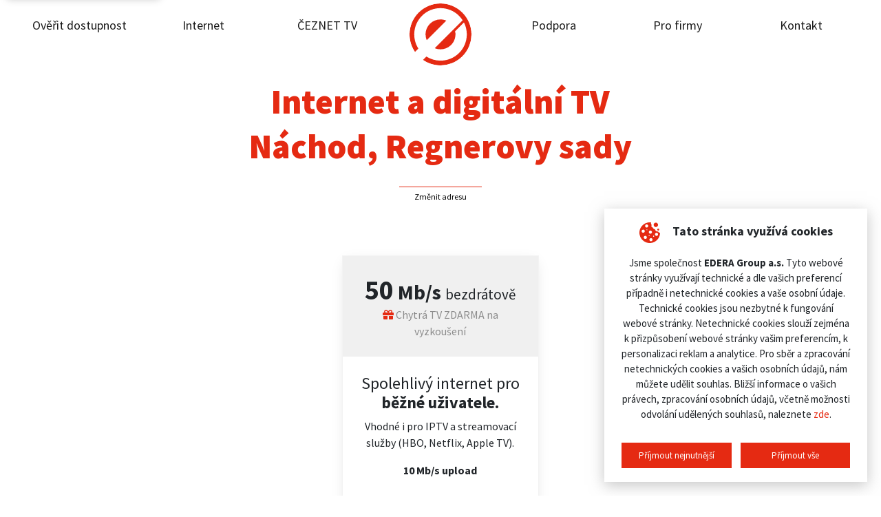

--- FILE ---
content_type: text/html; charset=utf-8
request_url: https://www.edera.cz/pripojeni/nachod/regnerovy-sady
body_size: 28282
content:
<!DOCTYPE html>
<html lang="cs">
<head>
    <meta charset="utf-8">
    <title>		Internet Náchod, Regnerovy sady
 |  edera.cz</title>
    <meta name="viewport"
          content="width=device-width, height=device-height, initial-scale=1.0, maximum-scale=1.0, user-scalable=0">
    <meta name="author" content="DEEP VISION s.r.o., mailto:info@deepvision.cz">
    <meta name="keywords" content="Internet, optika, digitální televize">
    <meta name="description" content="Připojíme vás, spolehlivě a jistě. Instalace a aktivace Zdarma, bez závazků. Zadejte svoji adresu a HNED zjistěte, jaké služby vám můžeme nabídnout.">
    <meta name="HandheldFriendly" content="true">
    <meta property="og:title" content="">
    <meta property="og:description" content="">
    <meta property="og:image" content="">
    <meta property="og:url" content="https://www.edera.cz/pripojeni/nachod/regnerovy-sady">
    <meta name="twitter:title" content="">
    <meta name="twitter:description" content="">
    <meta name="twitter:image" content="">
    <meta name="twitter:site" content="@visioncms">
    <meta name="twitter:card" content="summary">
    	<meta name="robots" content="index, follow">

    	<link rel="canonical" href="https://www.edera.cz/pripojeni/nachod/regnerovy-sady">

    <link rel="apple-touch-icon" sizes="180x180" href="/apple-touch-icon.png">
    <link rel="icon" type="image/png" sizes="32x32" href="/favicon-32x32.png">
    <link rel="icon" type="image/png" sizes="16x16" href="/favicon-16x16.png">
    <link rel="manifest" href="/site.webmanifest">
    <meta name="msapplication-TileColor" content="#ffffff">
    <meta name="seznam-wmt" content="aCrv1ISebrpL2ejgvJCxhTbgRvpu6NPV">
    <meta name="theme-color" content="#ffffff">
    <link rel="stylesheet" href="/admin-module//fontawesome/css/all.min.css?1732267710">
    <link rel="stylesheet" href="/dist/css/app.css?1732630277">
        <!-- Google Tag Manager -->
        <script>
            window.dataLayer = window.dataLayer || [];

            dataLayer.push({
                'pagePostType': "misto-wifi"
            });
        </script>
        <script>(function(w,d,s,l,i){ w[l]=w[l]||[];w[l].push({ 'gtm.start':
            new Date().getTime(),event:'gtm.js' });var f=d.getElementsByTagName(s)[0],
            j=d.createElement(s),dl=l!='dataLayer'?'&l='+l:'';j.async=true;j.src=
            'https://www.googletagmanager.com/gtm.js?id='+i+dl;f.parentNode.insertBefore(j,f);
            })(window,document,'script','dataLayer', "GTM-KVHB5G2");
        </script>
        <!-- End Google Tag Manager -->
</head>
<body class="connection-detail">

<a href="#main-content" class="skip-link">Přeskočit na hlavní obsah</a>

    <!-- Google Tag Manager (noscript) -->
    <noscript>
        <iframe src="https://www.googletagmanager.com/ns.html?id=GTM-KVHB5G2" height="0" width="0"
                style="display:none;visibility:hidden"></iframe>
    </noscript>
    <!-- End Google Tag Manager (noscript) -->
<div id="snippet--flashMessage"></div>
<nav class="navbar navbar-expand-xl navbar-light">
    <div class="phone-button">
        <a href="tel:+420461002999">
            <span class="fa fa-phone icon"></span>
            <span>+420 461 002 999</span>
        </a>
    </div>
    <a class="navbar-brand mobile" href="/">
        <img src="/logo-full.svg" class="img-fluid" alt="">
    </a>
    <a class="nav-button">
        <div>
            <span class="menu-desc">MENU</span>
            <p id="nav-icon3">
                <span></span>
                <span></span>
                <span></span>
                <span></span>
            </p>
        </div>
    </a>

    <div class="collapse navbar-collapse main-navigation" id="navbarSupportedContent">
                <ul class="navbar-nav">
                <li class="nav-item">
                    <a class="nav-link" href="/overeni-dostupnosti" target="_self">Ověřit dostupnost</a>
                </li>
                <li class="nav-item">
                    <a class="nav-link" href="/internet-od-edery" target="_self">Internet</a>
                </li>
                <li class="nav-item">
                    <a class="nav-link" href="https://edera.ceznet.tv/" target="_blank">ČEZNET TV</a>
                </li>
                <div class="logo-center">
                    <a class="navbar-brand" href="/">
                            <img src="/logo.svg" class="img-fluid" alt="EDERA">
                    </a>
                </div>
                <li class="nav-item">
                    <a class="nav-link" href="/podpora" target="_self">Podpora</a>
                </li>
                <li class="nav-item">
                    <a class="nav-link" href="/pro-firmy" target="_self">Pro firmy</a>
                </li>
                <li class="nav-item">
                    <a class="nav-link" href="/kontakt" target="_self">Kontakt</a>
                </li>
                </ul>
    </div>
</nav>
<div class="fixed-top main-menu container-fluid" aria-hidden="true">
    <div class="row">
        <div class="p-5 col-lg-6 offset-lg-3">
            <ul class="nav flex-column">
                    <li class="nav-item">
                        <a class="nav-link" href="/overeni-dostupnosti" target="_self">Ověřit dostupnost</a>
                    </li>
                    <li class="nav-item">
                        <a class="nav-link" href="/internet-od-edery" target="_self">Internet</a>
                    </li>
                    <li class="nav-item">
                        <a class="nav-link" href="https://edera.ceznet.tv/" target="_blank">ČEZNET TV</a>
                    </li>
                    <li class="nav-item">
                        <a class="nav-link" href="/podpora" target="_self">Podpora</a>
                    </li>
                    <li class="nav-item">
                        <a class="nav-link" href="/pro-firmy" target="_self">Pro firmy</a>
                    </li>
                    <li class="nav-item">
                        <a class="nav-link" href="/kontakt" target="_self">Kontakt</a>
                    </li>
            </ul>
        </div>
    </div>
</div>
<main id="main-content" class="main-content" role="main">
<div class="container-fluid">
    <div class="row">
        <div class="col-lg-10 offset-lg-1">
            <section id="placeHeader">
                <h1>Internet a digitální TV<br>Náchod, Regnerovy sady</h1>
                <div class="changeAddress">
                    <hr>
                    <a href="/">Změnit adresu</a>
                </div>
            </section>
        </div>
    </div>
</div>
<section id="placeTarifs">
    <div class="container-fluid">
        <div class="row">
            <div class="col-lg-10 offset-lg-1">
                <div class="row">
                    <div class="col-lg-10 offset-lg-1 col-md-12">
                        <div class="row justify-content-center">
                                <div class="col-lg-4 col-md-12 mb-3 tarif order-lg-1 order-2 noRecomendedTarifWrapper">
                                    <div class="Tarif">
                                        <div class="content">
                                            <div class="name">
                                                <span class="speed">50</span> Mb/s
                                                <span>bezdrátově</span>
                                            </div>
                                            <div class="gift">
                                                <span class="fa fa-gift"></span> Chytrá TV ZDARMA na vyzkoušení
                                            </div>
                                        </div>
                                        <div class="prop">
                                                <h4>Spolehliv&yacute; internet pro<strong> běžn&eacute; uživatele.</strong></h4>
<p>Vhodn&eacute; i pro IPTV a streamovac&iacute; služby (HBO, Netflix, Apple TV).</p>
<p><strong>10 Mb/s&nbsp;upload</strong></p>
                                            <div class="price">
                                                <span class="value">399</span> Kč <span>/ měsíc</span>
                                            </div>
                                        </div>
                                        <div class="footer">
                                            <a class="tarifRequest"
                                               href="#resultContact"
                                               data-select="Wi-Fi 50 Mb/s"
                                               aria-current="false">
                                                Nezávazně poptat <span data-feather="chevron-right"></span>
                                            </a>
                                        </div>
                                    </div>
                                </div>
                        </div>
                    </div>
                </div>
            </div>
        </div>
    </div>
</section><div class="container why-internet-from-us">
    <div class="row">
        <div class="col-lg-8 offset-lg-2">
            <ul>
                <li>
                    Aktivace a instalace na klíč <strong>ZDARMA</strong>.
                </li>
                <li>
                    Smlouva bez závazků na dobu neurčitou.
                </li>
                <li>
                    Žádné skryté poplatky.
                </li>
                <li>
                    Kvalitní router <strong>Mikrotik RBD52G</strong> za zvýhodněnou cenu.
                </li>
                <li>
                    Zařídíme za vás přechod od konkurence.
                </li>
                <li>
                    K internetu umíme i <strong>chytrou TV</strong>.
                </li>
            </ul>
        </div>
    </div>
</div>
<section id="tvtarifs">
	<div class="container-fluid">
		<div class="row">
			<div class="col-lg-10 offset-lg-1">
				<h2>
					K&nbsp;internetu<br><span>máme i&nbsp;televizi</span><br>Vyzkoušejte si ji
				</h2>
			</div>
			<div class="col-lg-8 offset-lg-2 col-md-12">
				<div class="row">
					<div class="col-lg-4">
						<div class="BannerPro" style="background: url('/dist/img/tvbanner.jpg') no-repeat;">
							<ul>
								<li>
									<div><span data-feather="check"></span></div>
									<p><strong>7 dní můžete pustit cokoli zpětně</strong></p>
								</li>
								<li>
									<div><span data-feather="check"></span></div>
									<p><strong>nahrajete si 50 hodin</strong> pořadů jako na video</p>
								</li>
								<li>
									<div><span data-feather="check"></span></div>
									<p>pustíte si ji i&nbsp;na dovolené v&nbsp;Česku i&nbsp;v&nbsp;zahraničí</p>
								</li>
								<li>
									<div><span data-feather="check"></span></div>
									<p>funguje na 6 zařízeních najednou (TV, mobil, PC, tablet)</p>
								</li>
							</ul>
						</div>
					</div>
					<div class="col-lg-8">
							<div class="PackageTV">
								<div class="header">
									<div class="name">ČEZNET Malá TV<span>TV</span></div>
								</div>
								<div class="content">
									<p class="channels">
										<strong>251 programů</strong>
										za <strong>199 Kč měsíčně</strong>
									</p>
										<p></p>
								</div>
								<div class="btn-wrapper">
									<button type="button" class="btn" data-toggle="modal"
											data-target="#tvpackage-2843123">
										Zobrazit seznam programů
									</button>
								</div>
							</div>
							<div class="PackageTV">
								<div class="header">
									<div class="name">ČEZNET Střední TV<span>TV</span></div>
								</div>
								<div class="content">
									<p class="channels">
										<strong>283 programů</strong>
										za <strong>399 Kč měsíčně</strong>
									</p>
										<p></p>
								</div>
								<div class="btn-wrapper">
									<button type="button" class="btn" data-toggle="modal"
											data-target="#tvpackage-2843130">
										Zobrazit seznam programů
									</button>
								</div>
							</div>
							<div class="PackageTV">
								<div class="header">
									<div class="name">ČEZNET Velká TV<span>TV</span></div>
								</div>
								<div class="content">
									<p class="channels">
										<strong>314 programů</strong>
										za <strong>599 Kč měsíčně</strong>
									</p>
										<p></p>
								</div>
								<div class="btn-wrapper">
									<button type="button" class="btn" data-toggle="modal"
											data-target="#tvpackage-2843131">
										Zobrazit seznam programů
									</button>
								</div>
							</div>
					</div>
				</div>
			</div>
		</div>
	</div>
</section><section class="weAreHereForEverything">
    <div class="sectionContent">
        <h2 id="usp">Na vše kolem internetu máte nás</h2>
        <ul><li><span class="fa fa-check mr-2"></span>Podpora do 21:00</li><li><span class="fa fa-check mr-2"></span>Řešení do 3 hodin</li><li><span class="fa fa-check mr-2"></span>Mluvíme lidsky</li><li><span class="fa fa-check mr-2"></span>TV vždy s sebou</li><li><span class="fa fa-check mr-2"></span>Žádné skryté poplatky</li><li><span class="fa fa-check mr-2"></span>Internet bez závazků</li></ul>
    </div>
</section><section class="section" id="resultContact" role="region" aria-labelledby="requestFormHeading" tabindex="-1">
<div class="container-fluid">
        <div class="row">
            <div class="col-lg-8 offset-lg-2">
                <form class="internetRequestForm" action="/pripojeni/nachod/regnerovy-sady" method="post" id="frm-internetRequestForm">
                    <div class="InquiryBox">
                        <div class="InquiryBox_header">
                            <h2 class="heading" id="requestFormHeading">Nezávazná poptávka</h2>
                            <div class="row">
                                <div class="col-lg-4">
                                    <div class="InquiryBox_header_service">
                                        <label for="internet" class="sr-only">Vyberte si internet</label>
                                        <p>Vyberte si <strong>internet</strong></p>
                                        <select class="form-control" id="internet" name="internet">
<option data-price="399" value="Wi-Fi 50 Mb/s">Wi-Fi 50 Mb/s za 399 Kč / měsíc</option>                                        </select>
                                    </div>
                                </div>
                                <div class="col-lg-4">
                                    <div class="InquiryBox_header_service">
                                        <label for="digit" class="sr-only">Vyberte si digitální TV</label>
                                        <p>Vyberte si <strong>digitální TV</strong></p>
                                        <select class="form-control" id="digit" name="digit">
<option data-price="0" value="Nechci televizi">Nechci televizi</option><option data-price="0" value="Chytrá TV ZDARMA na vyzkoušení">Chytrá TV ZDARMA na vyzkoušení</option><option data-price="199" value="ČEZNET Malá TV">ČEZNET Malá TV TV za 199 Kč / měsíc</option><option data-price="399" value="ČEZNET Střední TV">ČEZNET Střední TV TV za 399 Kč / měsíc</option><option data-price="599" value="ČEZNET Velká TV">ČEZNET Velká TV TV za 599 Kč / měsíc</option>                                        </select>
                                    </div>
                                </div>
                            </div>
                            <p class="price">
                                Celkem: <span id="calculatePrice">890</span> Kč měsíčně
                            </p>
                        </div>
                        <div class="InquiryBox_contact">
                            <div class="InquiryBox_contact_form">
                                <div class="InquiryBox_form-row">
                                    <label for="fullName">Jméno a příjmení</label>
                                    <input type="text" id="fullName" class="form-control" name="fullName" required data-nette-rules='[{"op":":filled","msg":"Jméno a Příjmení je povinný údaj."}]'>
                                </div>
                                <div class="InquiryBox_form-row">
                                    <label for="addressContact">Adresa</label>
                                    <input type="text" id="addressContact" class="form-control" value="Náchod, Regnerovy sady" name="addressContact" required data-nette-rules='[{"op":":filled","msg":"Adresa je povinný údaj."}]'>
                                </div>
                                <div class="InquiryBox_form-row">
                                    <label for="phone">Telefon</label>
                                    <input type="tel" id="phone" class="form-control" name="phone" pattern="^\+?[0-9 ]{3,17}$" required data-nette-rules='[{"op":":filled","msg":"Telefon je povinný údaj."},{"op":":pattern","msg":"Telefonní číslo je ve špatném formátu","arg":"^\\+?[0-9 ]{3,17}$"}]'>
                                </div>
                                <div class="InquiryBox_form-row">
                                    <label for="email">E-mail</label>
                                    <input type="email" id="email" class="form-control" name="email" required data-nette-rules='[{"op":":filled","msg":"E-mail je povinný údaj."},{"op":":email","msg":"E-mail je ve špatném formátu"}]'>
                                </div>
                                <div class="InquiryBox_form-row">
                                    <label for="note">Poznámka</label>
                                    <textarea id="note" class="form-control" name="note" cols="4"></textarea>
                                </div>
                                <div class="InquiryBox_form-row">
                                    <div>
                                        Kliknutím na tlačítko "Odeslat"<br>
                                        souhlasíte se <a href="/zpracovani-osobnich-udaju">zpracováním osobních údajů</a>
                                    </div>
                                    <button class="btn" type="submit" name="sendRequest">Odeslat <i class="fa fa-chevron-right ml-2"></i></button>
                                </div>
                            </div>
                            <div class="InquiryBox_contact_person_detail">
                                <p class="contact_description">
                                    Nechcete vyplňovat formulář?<br>
                                    Zavolejte a vyřídíme to po telefonu.
                                </p>
                                <div class="contact_detail-box">
                                    <div class="name">Zákaznické centrum Náchod</div>
                                    <div class="phone">
                                        <a href="tel:+420491040212">+420 491 040 212</a>
                                    </div>
                                </div>
                                <input type="hidden" id="emailEmp" value="naO5q30choc2pad@edera.cz" name="emailEmp">
                            </div>
                        </div>
                    </div>
<input type="hidden" name="price" id="formPrice" value=""><input type="hidden" name="_do" value="internetRequestForm-submit">                </form>
            </div>
        </div>
    </div>
</section>
    <div class="modal fade TvPackageModal"
         id="tvpackage-2843123"
         tabindex="-1" role="dialog"
         aria-labelledby="tvpackage-2843123-label"
         aria-hidden="true">
        <div class="modal-dialog modal-lg modal-dialog-centered" role="document">
            <div class="modal-content">
                <div class="modal-header">
                    <h5 class="modal-title" id="tvpackage-2843123-label">
                        Balíček ČEZNET Malá TV
                    </h5>
                    <button type="button" class="close" data-dismiss="modal" aria-label="Zavřít">
                        <span aria-hidden="true">&times;</span>
                    </button>
                </div>
                <div class="modal-body">
                            <h2 class="mt-3 mb-2">Základní</h2>
                            <div class="container-fluid">
                                <div class="row">
                                        <div class="col-lg-2 col-md-3 col-sm-4 mb-3 tv-channel text-center">
                                                <img src="http://imageserver.srv.czcloud.i.mtvreg.com/png?image=http%3A%2F%2Fstatic.srv.czcloud.i.mtvreg.com%2Fcache%2Flogos512%2Fct1.png&amp;width=96&amp;height=96"
                                                     class="img-fluid mb-1"
                                                     alt="Logo ČT1">
                                            <div>ČT1</div>
                                        </div>
                                        <div class="col-lg-2 col-md-3 col-sm-4 mb-3 tv-channel text-center">
                                                <img src="http://imageserver.srv.czcloud.i.mtvreg.com/png?image=http%3A%2F%2Fstatic.srv.czcloud.i.mtvreg.com%2Fcache%2Flogos512%2Fct2.png&amp;width=96&amp;height=96"
                                                     class="img-fluid mb-1"
                                                     alt="Logo ČT2">
                                            <div>ČT2</div>
                                        </div>
                                        <div class="col-lg-2 col-md-3 col-sm-4 mb-3 tv-channel text-center">
                                                <img src="http://imageserver.srv.czcloud.i.mtvreg.com/png?image=http%3A%2F%2Fstatic.srv.czcloud.i.mtvreg.com%2Fcache%2Flogos512%2Fprimafamily.png&amp;width=96&amp;height=96"
                                                     class="img-fluid mb-1"
                                                     alt="Logo Prima">
                                            <div>Prima</div>
                                        </div>
                                        <div class="col-lg-2 col-md-3 col-sm-4 mb-3 tv-channel text-center">
                                                <img src="http://imageserver.srv.czcloud.i.mtvreg.com/png?image=http%3A%2F%2Fstatic.srv.czcloud.i.mtvreg.com%2Fcache%2Flogos512%2Fctart.png&amp;width=96&amp;height=96"
                                                     class="img-fluid mb-1"
                                                     alt="Logo ČT art">
                                            <div>ČT art</div>
                                        </div>
                                        <div class="col-lg-2 col-md-3 col-sm-4 mb-3 tv-channel text-center">
                                                <img src="http://imageserver.srv.czcloud.i.mtvreg.com/png?image=http%3A%2F%2Fstatic.srv.czcloud.i.mtvreg.com%2Fcache%2Flogos512%2Fprima_show.png&amp;width=96&amp;height=96"
                                                     class="img-fluid mb-1"
                                                     alt="Logo Prima SHOW">
                                            <div>Prima SHOW</div>
                                        </div>
                                        <div class="col-lg-2 col-md-3 col-sm-4 mb-3 tv-channel text-center">
                                                <img src="http://imageserver.srv.czcloud.i.mtvreg.com/png?image=http%3A%2F%2Fstatic.srv.czcloud.i.mtvreg.com%2Fcache%2Flogos512%2Fprima_star.png&amp;width=96&amp;height=96"
                                                     class="img-fluid mb-1"
                                                     alt="Logo Prima STAR">
                                            <div>Prima STAR</div>
                                        </div>
                                        <div class="col-lg-2 col-md-3 col-sm-4 mb-3 tv-channel text-center">
                                                <img src="http://imageserver.srv.czcloud.i.mtvreg.com/png?image=http%3A%2F%2Fstatic.srv.czcloud.i.mtvreg.com%2Fcache%2Flogos512%2FSeznam.png&amp;width=96&amp;height=96"
                                                     class="img-fluid mb-1"
                                                     alt="Logo Televize Seznam">
                                            <div>Televize Seznam</div>
                                        </div>
                                        <div class="col-lg-2 col-md-3 col-sm-4 mb-3 tv-channel text-center">
                                                <img src="http://imageserver.srv.czcloud.i.mtvreg.com/png?image=http%3A%2F%2Fstatic.srv.czcloud.i.mtvreg.com%2Fcache%2Flogos512%2Fnova.png&amp;width=96&amp;height=96"
                                                     class="img-fluid mb-1"
                                                     alt="Logo Nova">
                                            <div>Nova</div>
                                        </div>
                                        <div class="col-lg-2 col-md-3 col-sm-4 mb-3 tv-channel text-center">
                                                <img src="http://imageserver.srv.czcloud.i.mtvreg.com/png?image=http%3A%2F%2Fstatic.srv.czcloud.i.mtvreg.com%2Fcache%2Flogos512%2Ftelka.png&amp;width=96&amp;height=96"
                                                     class="img-fluid mb-1"
                                                     alt="Logo Nova Gold">
                                            <div>Nova Gold</div>
                                        </div>
                                        <div class="col-lg-2 col-md-3 col-sm-4 mb-3 tv-channel text-center">
                                                <img src="http://imageserver.srv.czcloud.i.mtvreg.com/png?image=http%3A%2F%2Fstatic.srv.czcloud.i.mtvreg.com%2Fcache%2Flogos512%2Fstv1.png&amp;width=96&amp;height=96"
                                                     class="img-fluid mb-1"
                                                     alt="Logo Jednotka">
                                            <div>Jednotka</div>
                                        </div>
                                        <div class="col-lg-2 col-md-3 col-sm-4 mb-3 tv-channel text-center">
                                                <img src="http://imageserver.srv.czcloud.i.mtvreg.com/png?image=http%3A%2F%2Fstatic.srv.czcloud.i.mtvreg.com%2Fcache%2Flogos512%2Fstv2.png&amp;width=96&amp;height=96"
                                                     class="img-fluid mb-1"
                                                     alt="Logo Dvojka">
                                            <div>Dvojka</div>
                                        </div>
                                        <div class="col-lg-2 col-md-3 col-sm-4 mb-3 tv-channel text-center">
                                                <img src="http://imageserver.srv.czcloud.i.mtvreg.com/png?image=http%3A%2F%2Fstatic.srv.czcloud.i.mtvreg.com%2Fcache%2Flogos512%2Fjojfamily.png&amp;width=96&amp;height=96"
                                                     class="img-fluid mb-1"
                                                     alt="Logo JOJ Family">
                                            <div>JOJ Family</div>
                                        </div>
                                        <div class="col-lg-2 col-md-3 col-sm-4 mb-3 tv-channel text-center">
                                                <img src="http://imageserver.srv.czcloud.i.mtvreg.com/png?image=http%3A%2F%2Fstatic.srv.czcloud.i.mtvreg.com%2Fcache%2Flogos512%2Fmarkizaint.png&amp;width=96&amp;height=96"
                                                     class="img-fluid mb-1"
                                                     alt="Logo Markíza International">
                                            <div>Markíza International</div>
                                        </div>
                                        <div class="col-lg-2 col-md-3 col-sm-4 mb-3 tv-channel text-center">
                                                <img src="http://imageserver.srv.czcloud.i.mtvreg.com/png?image=http%3A%2F%2Fstatic.srv.czcloud.i.mtvreg.com%2Fcache%2Flogos512%2Fkinobarrandov.png&amp;width=96&amp;height=96"
                                                     class="img-fluid mb-1"
                                                     alt="Logo Kino Barrandov">
                                            <div>Kino Barrandov</div>
                                        </div>
                                        <div class="col-lg-2 col-md-3 col-sm-4 mb-3 tv-channel text-center">
                                                <img src="http://imageserver.srv.czcloud.i.mtvreg.com/png?image=http%3A%2F%2Fstatic.srv.czcloud.i.mtvreg.com%2Fcache%2Flogos512%2Fbarrandovplus.png&amp;width=96&amp;height=96"
                                                     class="img-fluid mb-1"
                                                     alt="Logo Barrandov Krimi">
                                            <div>Barrandov Krimi</div>
                                        </div>
                                        <div class="col-lg-2 col-md-3 col-sm-4 mb-3 tv-channel text-center">
                                                <img src="http://imageserver.srv.czcloud.i.mtvreg.com/png?image=http%3A%2F%2Fstatic.srv.czcloud.i.mtvreg.com%2Fcache%2Flogos512%2Fbarrandov.png&amp;width=96&amp;height=96"
                                                     class="img-fluid mb-1"
                                                     alt="Logo TV Barrandov">
                                            <div>TV Barrandov</div>
                                        </div>
                                        <div class="col-lg-2 col-md-3 col-sm-4 mb-3 tv-channel text-center">
                                                <img src="http://imageserver.srv.czcloud.i.mtvreg.com/png?image=http%3A%2F%2Fstatic.srv.czcloud.i.mtvreg.com%2Fcache%2Flogos512%2Fpohoda.png&amp;width=96&amp;height=96"
                                                     class="img-fluid mb-1"
                                                     alt="Logo Relax">
                                            <div>Relax</div>
                                        </div>
                                </div>
                            </div>
                                <hr class="my-4">
                            <h2 class="mt-3 mb-2">Zpravodajské</h2>
                            <div class="container-fluid">
                                <div class="row">
                                        <div class="col-lg-2 col-md-3 col-sm-4 mb-3 tv-channel text-center">
                                                <img src="http://imageserver.srv.czcloud.i.mtvreg.com/png?image=http%3A%2F%2Fstatic.srv.czcloud.i.mtvreg.com%2Fcache%2Flogos512%2Fct24.png&amp;width=96&amp;height=96"
                                                     class="img-fluid mb-1"
                                                     alt="Logo ČT24">
                                            <div>ČT24</div>
                                        </div>
                                        <div class="col-lg-2 col-md-3 col-sm-4 mb-3 tv-channel text-center">
                                                <img src="http://imageserver.srv.czcloud.i.mtvreg.com/png?image=http%3A%2F%2Fstatic.srv.czcloud.i.mtvreg.com%2Fcache%2Flogos512%2Fprima_news.png&amp;width=96&amp;height=96"
                                                     class="img-fluid mb-1"
                                                     alt="Logo CNN Prima NEWS">
                                            <div>CNN Prima NEWS</div>
                                        </div>
                                        <div class="col-lg-2 col-md-3 col-sm-4 mb-3 tv-channel text-center">
                                                <img src="http://imageserver.srv.czcloud.i.mtvreg.com/png?image=http%3A%2F%2Fstatic.srv.czcloud.i.mtvreg.com%2Fcache%2Flogos512%2Fbbc.png&amp;width=96&amp;height=96"
                                                     class="img-fluid mb-1"
                                                     alt="Logo BBC News">
                                            <div>BBC News</div>
                                        </div>
                                        <div class="col-lg-2 col-md-3 col-sm-4 mb-3 tv-channel text-center">
                                                <img src="http://imageserver.srv.czcloud.i.mtvreg.com/png?image=http%3A%2F%2Fstatic.srv.czcloud.i.mtvreg.com%2Fcache%2Flogos512%2Fsky_news.png&amp;width=96&amp;height=96"
                                                     class="img-fluid mb-1"
                                                     alt="Logo Sky News">
                                            <div>Sky News</div>
                                        </div>
                                        <div class="col-lg-2 col-md-3 col-sm-4 mb-3 tv-channel text-center">
                                                <img src="http://imageserver.srv.czcloud.i.mtvreg.com/png?image=http%3A%2F%2Fstatic.srv.czcloud.i.mtvreg.com%2Fcache%2Flogos512%2Ffrance24.png&amp;width=96&amp;height=96"
                                                     class="img-fluid mb-1"
                                                     alt="Logo France 24 (English)">
                                            <div>France 24 (English)</div>
                                        </div>
                                        <div class="col-lg-2 col-md-3 col-sm-4 mb-3 tv-channel text-center">
                                                <img src="http://imageserver.srv.czcloud.i.mtvreg.com/png?image=http%3A%2F%2Fstatic.srv.czcloud.i.mtvreg.com%2Fcache%2Flogos512%2Ffrance24_fr.png&amp;width=96&amp;height=96"
                                                     class="img-fluid mb-1"
                                                     alt="Logo France 24 (French)">
                                            <div>France 24 (French)</div>
                                        </div>
                                </div>
                            </div>
                                <hr class="my-4">
                            <h2 class="mt-3 mb-2">Sportovní</h2>
                            <div class="container-fluid">
                                <div class="row">
                                        <div class="col-lg-2 col-md-3 col-sm-4 mb-3 tv-channel text-center">
                                                <img src="http://imageserver.srv.czcloud.i.mtvreg.com/png?image=http%3A%2F%2Fstatic.srv.czcloud.i.mtvreg.com%2Fcache%2Flogos512%2Fct4sport.png&amp;width=96&amp;height=96"
                                                     class="img-fluid mb-1"
                                                     alt="Logo ČT sport">
                                            <div>ČT sport</div>
                                        </div>
                                        <div class="col-lg-2 col-md-3 col-sm-4 mb-3 tv-channel text-center">
                                                <img src="http://imageserver.srv.czcloud.i.mtvreg.com/png?image=http%3A%2F%2Fstatic.srv.czcloud.i.mtvreg.com%2Fcache%2Flogos512%2Fslovak_sport.png&amp;width=96&amp;height=96"
                                                     class="img-fluid mb-1"
                                                     alt="Logo Arena Sport 1">
                                            <div>Arena Sport 1</div>
                                        </div>
                                        <div class="col-lg-2 col-md-3 col-sm-4 mb-3 tv-channel text-center">
                                                <img src="http://imageserver.srv.czcloud.i.mtvreg.com/png?image=http%3A%2F%2Fstatic.srv.czcloud.i.mtvreg.com%2Fcache%2Flogos512%2Fslovak_sport2.png&amp;width=96&amp;height=96"
                                                     class="img-fluid mb-1"
                                                     alt="Logo Arena Sport 2">
                                            <div>Arena Sport 2</div>
                                        </div>
                                        <div class="col-lg-2 col-md-3 col-sm-4 mb-3 tv-channel text-center">
                                                <img src="http://imageserver.srv.czcloud.i.mtvreg.com/png?image=http%3A%2F%2Fstatic.srv.czcloud.i.mtvreg.com%2Fcache%2Flogos512%2Fsporty_tv.png&amp;width=96&amp;height=96"
                                                     class="img-fluid mb-1"
                                                     alt="Logo Sporty TV">
                                            <div>Sporty TV</div>
                                        </div>
                                </div>
                            </div>
                                <hr class="my-4">
                            <h2 class="mt-3 mb-2">Filmové</h2>
                            <div class="container-fluid">
                                <div class="row">
                                        <div class="col-lg-2 col-md-3 col-sm-4 mb-3 tv-channel text-center">
                                                <img src="http://imageserver.srv.czcloud.i.mtvreg.com/png?image=http%3A%2F%2Fstatic.srv.czcloud.i.mtvreg.com%2Fcache%2Flogos512%2Fprimacool.png&amp;width=96&amp;height=96"
                                                     class="img-fluid mb-1"
                                                     alt="Logo Prima COOL">
                                            <div>Prima COOL</div>
                                        </div>
                                        <div class="col-lg-2 col-md-3 col-sm-4 mb-3 tv-channel text-center">
                                                <img src="http://imageserver.srv.czcloud.i.mtvreg.com/png?image=http%3A%2F%2Fstatic.srv.czcloud.i.mtvreg.com%2Fcache%2Flogos512%2Fprima_krimi.png&amp;width=96&amp;height=96"
                                                     class="img-fluid mb-1"
                                                     alt="Logo Prima KRIMI">
                                            <div>Prima KRIMI</div>
                                        </div>
                                        <div class="col-lg-2 col-md-3 col-sm-4 mb-3 tv-channel text-center">
                                                <img src="http://imageserver.srv.czcloud.i.mtvreg.com/png?image=http%3A%2F%2Fstatic.srv.czcloud.i.mtvreg.com%2Fcache%2Flogos512%2Fprima_max.png&amp;width=96&amp;height=96"
                                                     class="img-fluid mb-1"
                                                     alt="Logo Prima MAX">
                                            <div>Prima MAX</div>
                                        </div>
                                        <div class="col-lg-2 col-md-3 col-sm-4 mb-3 tv-channel text-center">
                                                <img src="http://imageserver.srv.czcloud.i.mtvreg.com/png?image=http%3A%2F%2Fstatic.srv.czcloud.i.mtvreg.com%2Fcache%2Flogos512%2Fprimalove.png&amp;width=96&amp;height=96"
                                                     class="img-fluid mb-1"
                                                     alt="Logo Prima LOVE">
                                            <div>Prima LOVE</div>
                                        </div>
                                        <div class="col-lg-2 col-md-3 col-sm-4 mb-3 tv-channel text-center">
                                                <img src="http://imageserver.srv.czcloud.i.mtvreg.com/png?image=http%3A%2F%2Fstatic.srv.czcloud.i.mtvreg.com%2Fcache%2Flogos512%2Fnovacinema.png&amp;width=96&amp;height=96"
                                                     class="img-fluid mb-1"
                                                     alt="Logo Nova Cinema">
                                            <div>Nova Cinema</div>
                                        </div>
                                        <div class="col-lg-2 col-md-3 col-sm-4 mb-3 tv-channel text-center">
                                                <img src="http://imageserver.srv.czcloud.i.mtvreg.com/png?image=http%3A%2F%2Fstatic.srv.czcloud.i.mtvreg.com%2Fcache%2Flogos512%2Ffanda.png&amp;width=96&amp;height=96"
                                                     class="img-fluid mb-1"
                                                     alt="Logo Nova Action">
                                            <div>Nova Action</div>
                                        </div>
                                        <div class="col-lg-2 col-md-3 col-sm-4 mb-3 tv-channel text-center">
                                                <img src="http://imageserver.srv.czcloud.i.mtvreg.com/png?image=http%3A%2F%2Fstatic.srv.czcloud.i.mtvreg.com%2Fcache%2Flogos512%2Fsmichov.png&amp;width=96&amp;height=96"
                                                     class="img-fluid mb-1"
                                                     alt="Logo Nova Fun">
                                            <div>Nova Fun</div>
                                        </div>
                                        <div class="col-lg-2 col-md-3 col-sm-4 mb-3 tv-channel text-center">
                                                <img src="http://imageserver.srv.czcloud.i.mtvreg.com/png?image=http%3A%2F%2Fstatic.srv.czcloud.i.mtvreg.com%2Fcache%2Flogos512%2Fnova_lady.png&amp;width=96&amp;height=96"
                                                     class="img-fluid mb-1"
                                                     alt="Logo Nova Lady">
                                            <div>Nova Lady</div>
                                        </div>
                                        <div class="col-lg-2 col-md-3 col-sm-4 mb-3 tv-channel text-center">
                                                <img src="http://imageserver.srv.czcloud.i.mtvreg.com/png?image=http%3A%2F%2Fstatic.srv.czcloud.i.mtvreg.com%2Fcache%2Flogos512%2Fwarner_tv.png&amp;width=96&amp;height=96"
                                                     class="img-fluid mb-1"
                                                     alt="Logo Warner TV">
                                            <div>Warner TV</div>
                                        </div>
                                        <div class="col-lg-2 col-md-3 col-sm-4 mb-3 tv-channel text-center">
                                                <img src="http://imageserver.srv.czcloud.i.mtvreg.com/png?image=http%3A%2F%2Fstatic.srv.czcloud.i.mtvreg.com%2Fcache%2Flogos512%2Ffilmbox.png&amp;width=96&amp;height=96"
                                                     class="img-fluid mb-1"
                                                     alt="Logo FilmBox">
                                            <div>FilmBox</div>
                                        </div>
                                        <div class="col-lg-2 col-md-3 col-sm-4 mb-3 tv-channel text-center">
                                                <img src="http://imageserver.srv.czcloud.i.mtvreg.com/png?image=http%3A%2F%2Fstatic.srv.czcloud.i.mtvreg.com%2Fcache%2Flogos512%2Fcs_film.png&amp;width=96&amp;height=96"
                                                     class="img-fluid mb-1"
                                                     alt="Logo CS Film">
                                            <div>CS Film</div>
                                        </div>
                                        <div class="col-lg-2 col-md-3 col-sm-4 mb-3 tv-channel text-center">
                                                <img src="http://imageserver.srv.czcloud.i.mtvreg.com/png?image=http%3A%2F%2Fstatic.srv.czcloud.i.mtvreg.com%2Fcache%2Flogos512%2Fhoror_film.png&amp;width=96&amp;height=96"
                                                     class="img-fluid mb-1"
                                                     alt="Logo CS Horror">
                                            <div>CS Horror</div>
                                        </div>
                                        <div class="col-lg-2 col-md-3 col-sm-4 mb-3 tv-channel text-center">
                                                <img src="http://imageserver.srv.czcloud.i.mtvreg.com/png?image=http%3A%2F%2Fstatic.srv.czcloud.i.mtvreg.com%2Fcache%2Flogos512%2Fprimacomedy.png&amp;width=96&amp;height=96"
                                                     class="img-fluid mb-1"
                                                     alt="Logo Paramount Network">
                                            <div>Paramount Network</div>
                                        </div>
                                </div>
                            </div>
                                <hr class="my-4">
                            <h2 class="mt-3 mb-2">Dětské</h2>
                            <div class="container-fluid">
                                <div class="row">
                                        <div class="col-lg-2 col-md-3 col-sm-4 mb-3 tv-channel text-center">
                                                <img src="http://imageserver.srv.czcloud.i.mtvreg.com/png?image=http%3A%2F%2Fstatic.srv.czcloud.i.mtvreg.com%2Fcache%2Flogos512%2Fctdecko.png&amp;width=96&amp;height=96"
                                                     class="img-fluid mb-1"
                                                     alt="Logo ČT Déčko">
                                            <div>ČT Déčko</div>
                                        </div>
                                        <div class="col-lg-2 col-md-3 col-sm-4 mb-3 tv-channel text-center">
                                                <img src="http://imageserver.srv.czcloud.i.mtvreg.com/png?image=http%3A%2F%2Fstatic.srv.czcloud.i.mtvreg.com%2Fcache%2Flogos512%2Fnickjr.png&amp;width=96&amp;height=96"
                                                     class="img-fluid mb-1"
                                                     alt="Logo Nick Jr.">
                                            <div>Nick Jr.</div>
                                        </div>
                                        <div class="col-lg-2 col-md-3 col-sm-4 mb-3 tv-channel text-center">
                                                <img src="http://imageserver.srv.czcloud.i.mtvreg.com/png?image=http%3A%2F%2Fstatic.srv.czcloud.i.mtvreg.com%2Fcache%2Flogos512%2FDisney_Channel.png&amp;width=96&amp;height=96"
                                                     class="img-fluid mb-1"
                                                     alt="Logo Disney Channel">
                                            <div>Disney Channel</div>
                                        </div>
                                        <div class="col-lg-2 col-md-3 col-sm-4 mb-3 tv-channel text-center">
                                                <img src="http://imageserver.srv.czcloud.i.mtvreg.com/png?image=http%3A%2F%2Fstatic.srv.czcloud.i.mtvreg.com%2Fcache%2Flogos512%2Fdisney_junior.png&amp;width=96&amp;height=96"
                                                     class="img-fluid mb-1"
                                                     alt="Logo Disney Junior">
                                            <div>Disney Junior</div>
                                        </div>
                                        <div class="col-lg-2 col-md-3 col-sm-4 mb-3 tv-channel text-center">
                                                <img src="http://imageserver.srv.czcloud.i.mtvreg.com/png?image=http%3A%2F%2Fstatic.srv.czcloud.i.mtvreg.com%2Fcache%2Flogos512%2FMinimax.png&amp;width=96&amp;height=96"
                                                     class="img-fluid mb-1"
                                                     alt="Logo Minimax">
                                            <div>Minimax</div>
                                        </div>
                                </div>
                            </div>
                                <hr class="my-4">
                            <h2 class="mt-3 mb-2">Dokumentární</h2>
                            <div class="container-fluid">
                                <div class="row">
                                        <div class="col-lg-2 col-md-3 col-sm-4 mb-3 tv-channel text-center">
                                                <img src="http://imageserver.srv.czcloud.i.mtvreg.com/png?image=http%3A%2F%2Fstatic.srv.czcloud.i.mtvreg.com%2Fcache%2Flogos512%2Fprimazoom.png&amp;width=96&amp;height=96"
                                                     class="img-fluid mb-1"
                                                     alt="Logo Prima ZOOM">
                                            <div>Prima ZOOM</div>
                                        </div>
                                        <div class="col-lg-2 col-md-3 col-sm-4 mb-3 tv-channel text-center">
                                                <img src="http://imageserver.srv.czcloud.i.mtvreg.com/png?image=http%3A%2F%2Fstatic.srv.czcloud.i.mtvreg.com%2Fcache%2Flogos512%2Fkinosvet.png&amp;width=96&amp;height=96"
                                                     class="img-fluid mb-1"
                                                     alt="Logo CS Mystery">
                                            <div>CS Mystery</div>
                                        </div>
                                        <div class="col-lg-2 col-md-3 col-sm-4 mb-3 tv-channel text-center">
                                                <img src="http://imageserver.srv.czcloud.i.mtvreg.com/png?image=http%3A%2F%2Fstatic.srv.czcloud.i.mtvreg.com%2Fcache%2Flogos512%2Fwar.png&amp;width=96&amp;height=96"
                                                     class="img-fluid mb-1"
                                                     alt="Logo CS History">
                                            <div>CS History</div>
                                        </div>
                                        <div class="col-lg-2 col-md-3 col-sm-4 mb-3 tv-channel text-center">
                                                <img src="http://imageserver.srv.czcloud.i.mtvreg.com/png?image=http%3A%2F%2Fstatic.srv.czcloud.i.mtvreg.com%2Fcache%2Flogos512%2Flove_nature.png&amp;width=96&amp;height=96"
                                                     class="img-fluid mb-1"
                                                     alt="Logo Love Nature 4K">
                                            <div>Love Nature 4K</div>
                                        </div>
                                        <div class="col-lg-2 col-md-3 col-sm-4 mb-3 tv-channel text-center">
                                                <img src="http://imageserver.srv.czcloud.i.mtvreg.com/png?image=http%3A%2F%2Fstatic.srv.czcloud.i.mtvreg.com%2Fcache%2Flogos512%2Fhistory.png&amp;width=96&amp;height=96"
                                                     class="img-fluid mb-1"
                                                     alt="Logo History">
                                            <div>History</div>
                                        </div>
                                        <div class="col-lg-2 col-md-3 col-sm-4 mb-3 tv-channel text-center">
                                                <img src="http://imageserver.srv.czcloud.i.mtvreg.com/png?image=http%3A%2F%2Fstatic.srv.czcloud.i.mtvreg.com%2Fcache%2Flogos512%2Fdetskeradio.png&amp;width=96&amp;height=96"
                                                     class="img-fluid mb-1"
                                                     alt="Logo Detské radio">
                                            <div>Detské radio</div>
                                        </div>
                                </div>
                            </div>
                                <hr class="my-4">
                            <h2 class="mt-3 mb-2">Regionální</h2>
                            <div class="container-fluid">
                                <div class="row">
                                        <div class="col-lg-2 col-md-3 col-sm-4 mb-3 tv-channel text-center">
                                                <img src="http://imageserver.srv.czcloud.i.mtvreg.com/png?image=http%3A%2F%2Fstatic.srv.czcloud.i.mtvreg.com%2Fcache%2Flogos512%2Fct1jm.png&amp;width=96&amp;height=96"
                                                     class="img-fluid mb-1"
                                                     alt="Logo ČT1 JM">
                                            <div>ČT1 JM</div>
                                        </div>
                                        <div class="col-lg-2 col-md-3 col-sm-4 mb-3 tv-channel text-center">
                                                <img src="http://imageserver.srv.czcloud.i.mtvreg.com/png?image=http%3A%2F%2Fstatic.srv.czcloud.i.mtvreg.com%2Fcache%2Flogos512%2Fct1sm.png&amp;width=96&amp;height=96"
                                                     class="img-fluid mb-1"
                                                     alt="Logo ČT1 SM">
                                            <div>ČT1 SM</div>
                                        </div>
                                        <div class="col-lg-2 col-md-3 col-sm-4 mb-3 tv-channel text-center">
                                                <img src="http://imageserver.srv.czcloud.i.mtvreg.com/png?image=http%3A%2F%2Fstatic.srv.czcloud.i.mtvreg.com%2Fcache%2Flogos512%2Fct1jzc.png&amp;width=96&amp;height=96"
                                                     class="img-fluid mb-1"
                                                     alt="Logo ČT1 JZC">
                                            <div>ČT1 JZC</div>
                                        </div>
                                        <div class="col-lg-2 col-md-3 col-sm-4 mb-3 tv-channel text-center">
                                                <img src="http://imageserver.srv.czcloud.i.mtvreg.com/png?image=http%3A%2F%2Fstatic.srv.czcloud.i.mtvreg.com%2Fcache%2Flogos512%2Fct1svc.png&amp;width=96&amp;height=96"
                                                     class="img-fluid mb-1"
                                                     alt="Logo ČT1 SVC">
                                            <div>ČT1 SVC</div>
                                        </div>
                                        <div class="col-lg-2 col-md-3 col-sm-4 mb-3 tv-channel text-center">
                                                <img src="http://imageserver.srv.czcloud.i.mtvreg.com/png?image=http%3A%2F%2Fstatic.srv.czcloud.i.mtvreg.com%2Fcache%2Flogos512%2Fregiotv.png&amp;width=96&amp;height=96"
                                                     class="img-fluid mb-1"
                                                     alt="Logo A11">
                                            <div>A11</div>
                                        </div>
                                        <div class="col-lg-2 col-md-3 col-sm-4 mb-3 tv-channel text-center">
                                                <img src="http://imageserver.srv.czcloud.i.mtvreg.com/png?image=http%3A%2F%2Fstatic.srv.czcloud.i.mtvreg.com%2Fcache%2Flogos512%2Fzaktv.png&amp;width=96&amp;height=96"
                                                     class="img-fluid mb-1"
                                                     alt="Logo ZAK TV">
                                            <div>ZAK TV</div>
                                        </div>
                                        <div class="col-lg-2 col-md-3 col-sm-4 mb-3 tv-channel text-center">
                                                <img src="http://imageserver.srv.czcloud.i.mtvreg.com/png?image=http%3A%2F%2Fstatic.srv.czcloud.i.mtvreg.com%2Fcache%2Flogos512%2Fplzen_tv.png&amp;width=96&amp;height=96"
                                                     class="img-fluid mb-1"
                                                     alt="Logo Plzeň TV">
                                            <div>Plzeň TV</div>
                                        </div>
                                        <div class="col-lg-2 col-md-3 col-sm-4 mb-3 tv-channel text-center">
                                                <img src="http://imageserver.srv.czcloud.i.mtvreg.com/png?image=http%3A%2F%2Fstatic.srv.czcloud.i.mtvreg.com%2Fcache%2Flogos512%2Fustecko_tv.png&amp;width=96&amp;height=96"
                                                     class="img-fluid mb-1"
                                                     alt="Logo Televize Ústeckého kraje">
                                            <div>Televize Ústeckého kraje</div>
                                        </div>
                                        <div class="col-lg-2 col-md-3 col-sm-4 mb-3 tv-channel text-center">
                                                <img src="http://imageserver.srv.czcloud.i.mtvreg.com/png?image=http%3A%2F%2Fstatic.srv.czcloud.i.mtvreg.com%2Fcache%2Flogos512%2Ffilmpro.png&amp;width=96&amp;height=96"
                                                     class="img-fluid mb-1"
                                                     alt="Logo filmpro">
                                            <div>filmpro</div>
                                        </div>
                                        <div class="col-lg-2 col-md-3 col-sm-4 mb-3 tv-channel text-center">
                                                <img src="http://imageserver.srv.czcloud.i.mtvreg.com/png?image=http%3A%2F%2Fstatic.srv.czcloud.i.mtvreg.com%2Fcache%2Flogos512%2Fkladno.png&amp;width=96&amp;height=96"
                                                     class="img-fluid mb-1"
                                                     alt="Logo Kladno.1 TV">
                                            <div>Kladno.1 TV</div>
                                        </div>
                                        <div class="col-lg-2 col-md-3 col-sm-4 mb-3 tv-channel text-center">
                                                <img src="http://imageserver.srv.czcloud.i.mtvreg.com/png?image=http%3A%2F%2Fstatic.srv.czcloud.i.mtvreg.com%2Fcache%2Flogos512%2FPolar.png&amp;width=96&amp;height=96"
                                                     class="img-fluid mb-1"
                                                     alt="Logo Polar">
                                            <div>Polar</div>
                                        </div>
                                        <div class="col-lg-2 col-md-3 col-sm-4 mb-3 tv-channel text-center">
                                                <img src="http://imageserver.srv.czcloud.i.mtvreg.com/png?image=http%3A%2F%2Fstatic.srv.czcloud.i.mtvreg.com%2Fcache%2Flogos512%2Fslovacko.png&amp;width=96&amp;height=96"
                                                     class="img-fluid mb-1"
                                                     alt="Logo TVS">
                                            <div>TVS</div>
                                        </div>
                                        <div class="col-lg-2 col-md-3 col-sm-4 mb-3 tv-channel text-center">
                                                <img src="http://imageserver.srv.czcloud.i.mtvreg.com/png?image=http%3A%2F%2Fstatic.srv.czcloud.i.mtvreg.com%2Fcache%2Flogos512%2Fv1tv.png&amp;width=96&amp;height=96"
                                                     class="img-fluid mb-1"
                                                     alt="Logo V1 TV">
                                            <div>V1 TV</div>
                                        </div>
                                        <div class="col-lg-2 col-md-3 col-sm-4 mb-3 tv-channel text-center">
                                                <img src="http://imageserver.srv.czcloud.i.mtvreg.com/png?image=http%3A%2F%2Fstatic.srv.czcloud.i.mtvreg.com%2Fcache%2Flogos512%2Fbrno1.png&amp;width=96&amp;height=96"
                                                     class="img-fluid mb-1"
                                                     alt="Logo TV Brno 1">
                                            <div>TV Brno 1</div>
                                        </div>
                                        <div class="col-lg-2 col-md-3 col-sm-4 mb-3 tv-channel text-center">
                                                <img src="http://imageserver.srv.czcloud.i.mtvreg.com/png?image=http%3A%2F%2Fstatic.srv.czcloud.i.mtvreg.com%2Fcache%2Flogos512%2Fpraha.png&amp;width=96&amp;height=96"
                                                     class="img-fluid mb-1"
                                                     alt="Logo TV Praha">
                                            <div>TV Praha</div>
                                        </div>
                                        <div class="col-lg-2 col-md-3 col-sm-4 mb-3 tv-channel text-center">
                                                <img src="http://imageserver.srv.czcloud.i.mtvreg.com/png?image=http%3A%2F%2Fstatic.srv.czcloud.i.mtvreg.com%2Fcache%2Flogos512%2Frtm_plus_liberec.png&amp;width=96&amp;height=96"
                                                     class="img-fluid mb-1"
                                                     alt="Logo rtm+">
                                            <div>rtm+</div>
                                        </div>
                                        <div class="col-lg-2 col-md-3 col-sm-4 mb-3 tv-channel text-center">
                                                <img src="http://imageserver.srv.czcloud.i.mtvreg.com/png?image=http%3A%2F%2Fstatic.srv.czcloud.i.mtvreg.com%2Fcache%2Flogos512%2Foik.png&amp;width=96&amp;height=96"
                                                     class="img-fluid mb-1"
                                                     alt="Logo OIK TV">
                                            <div>OIK TV</div>
                                        </div>
                                        <div class="col-lg-2 col-md-3 col-sm-4 mb-3 tv-channel text-center">
                                                <img src="http://imageserver.srv.czcloud.i.mtvreg.com/png?image=http%3A%2F%2Fstatic.srv.czcloud.i.mtvreg.com%2Fcache%2Flogos512%2Fivysocina_stream_zs.png&amp;width=96&amp;height=96"
                                                     class="img-fluid mb-1"
                                                     alt="Logo i-Vysočina.cz">
                                            <div>i-Vysočina.cz</div>
                                        </div>
                                        <div class="col-lg-2 col-md-3 col-sm-4 mb-3 tv-channel text-center">
                                                <img src="http://imageserver.srv.czcloud.i.mtvreg.com/png?image=http%3A%2F%2Fstatic.srv.czcloud.i.mtvreg.com%2Fcache%2Flogos512%2Ftvbeskyd.png&amp;width=96&amp;height=96"
                                                     class="img-fluid mb-1"
                                                     alt="Logo TV Beskyd">
                                            <div>TV Beskyd</div>
                                        </div>
                                        <div class="col-lg-2 col-md-3 col-sm-4 mb-3 tv-channel text-center">
                                                <img src="http://imageserver.srv.czcloud.i.mtvreg.com/png?image=http%3A%2F%2Fstatic.srv.czcloud.i.mtvreg.com%2Fcache%2Flogos512%2Frt_ustecko.png&amp;width=96&amp;height=96"
                                                     class="img-fluid mb-1"
                                                     alt="Logo RT Ústecko">
                                            <div>RT Ústecko</div>
                                        </div>
                                        <div class="col-lg-2 col-md-3 col-sm-4 mb-3 tv-channel text-center">
                                                <img src="http://imageserver.srv.czcloud.i.mtvreg.com/png?image=http%3A%2F%2Fstatic.srv.czcloud.i.mtvreg.com%2Fcache%2Flogos512%2Frt_jc.png&amp;width=96&amp;height=96"
                                                     class="img-fluid mb-1"
                                                     alt="Logo Kurýr TV">
                                            <div>Kurýr TV</div>
                                        </div>
                                        <div class="col-lg-2 col-md-3 col-sm-4 mb-3 tv-channel text-center">
                                                <img src="http://imageserver.srv.czcloud.i.mtvreg.com/png?image=http%3A%2F%2Fstatic.srv.czcloud.i.mtvreg.com%2Fcache%2Flogos512%2Fkrusna_tv.png&amp;width=96&amp;height=96"
                                                     class="img-fluid mb-1"
                                                     alt="Logo Krušná TV">
                                            <div>Krušná TV</div>
                                        </div>
                                        <div class="col-lg-2 col-md-3 col-sm-4 mb-3 tv-channel text-center">
                                                <img src="http://imageserver.srv.czcloud.i.mtvreg.com/png?image=http%3A%2F%2Fstatic.srv.czcloud.i.mtvreg.com%2Fcache%2Flogos512%2Fjihoceska_televize.png&amp;width=96&amp;height=96"
                                                     class="img-fluid mb-1"
                                                     alt="Logo Jihočeská televize">
                                            <div>Jihočeská televize</div>
                                        </div>
                                        <div class="col-lg-2 col-md-3 col-sm-4 mb-3 tv-channel text-center">
                                                <img src="http://imageserver.srv.czcloud.i.mtvreg.com/png?image=http%3A%2F%2Fstatic.srv.czcloud.i.mtvreg.com%2Fcache%2Flogos512%2Ftik_bohumin.png&amp;width=96&amp;height=96"
                                                     class="img-fluid mb-1"
                                                     alt="Logo Tik Bohumín">
                                            <div>Tik Bohumín</div>
                                        </div>
                                        <div class="col-lg-2 col-md-3 col-sm-4 mb-3 tv-channel text-center">
                                                <img src="http://imageserver.srv.czcloud.i.mtvreg.com/png?image=http%3A%2F%2Fstatic.srv.czcloud.i.mtvreg.com%2Fcache%2Flogos512%2Fcms_tv.png&amp;width=96&amp;height=96"
                                                     class="img-fluid mb-1"
                                                     alt="Logo cms:tv">
                                            <div>cms:tv</div>
                                        </div>
                                </div>
                            </div>
                                <hr class="my-4">
                            <h2 class="mt-3 mb-2">Ostatní</h2>
                            <div class="container-fluid">
                                <div class="row">
                                        <div class="col-lg-2 col-md-3 col-sm-4 mb-3 tv-channel text-center">
                                                <img src="http://imageserver.srv.czcloud.i.mtvreg.com/png?image=http%3A%2F%2Fstatic.srv.czcloud.i.mtvreg.com%2Fcache%2Flogos512%2FDVTV.png&amp;width=96&amp;height=96"
                                                     class="img-fluid mb-1"
                                                     alt="Logo DVTV Extra">
                                            <div>DVTV Extra</div>
                                        </div>
                                        <div class="col-lg-2 col-md-3 col-sm-4 mb-3 tv-channel text-center">
                                                <img src="http://imageserver.srv.czcloud.i.mtvreg.com/png?image=http%3A%2F%2Fstatic.srv.czcloud.i.mtvreg.com%2Fcache%2Flogos512%2Fstv24.png&amp;width=96&amp;height=96"
                                                     class="img-fluid mb-1"
                                                     alt="Logo STVR 24">
                                            <div>STVR 24</div>
                                        </div>
                                        <div class="col-lg-2 col-md-3 col-sm-4 mb-3 tv-channel text-center">
                                                <img src="http://imageserver.srv.czcloud.i.mtvreg.com/png?image=http%3A%2F%2Fstatic.srv.czcloud.i.mtvreg.com%2Fcache%2Flogos512%2Fup_network.png&amp;width=96&amp;height=96"
                                                     class="img-fluid mb-1"
                                                     alt="Logo Spark TV">
                                            <div>Spark TV</div>
                                        </div>
                                        <div class="col-lg-2 col-md-3 col-sm-4 mb-3 tv-channel text-center">
                                                <img src="http://imageserver.srv.czcloud.i.mtvreg.com/png?image=http%3A%2F%2Fstatic.srv.czcloud.i.mtvreg.com%2Fcache%2Flogos512%2Fstv1sk.png&amp;width=96&amp;height=96"
                                                     class="img-fluid mb-1"
                                                     alt="Logo Jednotka">
                                            <div>Jednotka</div>
                                        </div>
                                        <div class="col-lg-2 col-md-3 col-sm-4 mb-3 tv-channel text-center">
                                                <img src="http://imageserver.srv.czcloud.i.mtvreg.com/png?image=http%3A%2F%2Fstatic.srv.czcloud.i.mtvreg.com%2Fcache%2Flogos512%2Frik2.png&amp;width=96&amp;height=96"
                                                     class="img-fluid mb-1"
                                                     alt="Logo RiK TV">
                                            <div>RiK TV</div>
                                        </div>
                                        <div class="col-lg-2 col-md-3 col-sm-4 mb-3 tv-channel text-center">
                                                <img src="http://imageserver.srv.czcloud.i.mtvreg.com/png?image=http%3A%2F%2Fstatic.srv.czcloud.i.mtvreg.com%2Fcache%2Flogos512%2Fpolsatsport.png&amp;width=96&amp;height=96"
                                                     class="img-fluid mb-1"
                                                     alt="Logo Super Polsat">
                                            <div>Super Polsat</div>
                                        </div>
                                        <div class="col-lg-2 col-md-3 col-sm-4 mb-3 tv-channel text-center">
                                                <img src="http://imageserver.srv.czcloud.i.mtvreg.com/png?image=http%3A%2F%2Fstatic.srv.czcloud.i.mtvreg.com%2Fcache%2Flogos512%2Fpolsat.png&amp;width=96&amp;height=96"
                                                     class="img-fluid mb-1"
                                                     alt="Logo Polsat">
                                            <div>Polsat</div>
                                        </div>
                                        <div class="col-lg-2 col-md-3 col-sm-4 mb-3 tv-channel text-center">
                                                <img src="http://imageserver.srv.czcloud.i.mtvreg.com/png?image=http%3A%2F%2Fstatic.srv.czcloud.i.mtvreg.com%2Fcache%2Flogos512%2Forf1.png&amp;width=96&amp;height=96"
                                                     class="img-fluid mb-1"
                                                     alt="Logo ORF 1">
                                            <div>ORF 1</div>
                                        </div>
                                        <div class="col-lg-2 col-md-3 col-sm-4 mb-3 tv-channel text-center">
                                                <img src="http://imageserver.srv.czcloud.i.mtvreg.com/png?image=http%3A%2F%2Fstatic.srv.czcloud.i.mtvreg.com%2Fcache%2Flogos512%2Forf2.png&amp;width=96&amp;height=96"
                                                     class="img-fluid mb-1"
                                                     alt="Logo ORF 2">
                                            <div>ORF 2</div>
                                        </div>
                                        <div class="col-lg-2 col-md-3 col-sm-4 mb-3 tv-channel text-center">
                                                <img src="http://imageserver.srv.czcloud.i.mtvreg.com/png?image=http%3A%2F%2Fstatic.srv.czcloud.i.mtvreg.com%2Fcache%2Flogos512%2Ftv_puls.png&amp;width=96&amp;height=96"
                                                     class="img-fluid mb-1"
                                                     alt="Logo TV Puls">
                                            <div>TV Puls</div>
                                        </div>
                                        <div class="col-lg-2 col-md-3 col-sm-4 mb-3 tv-channel text-center">
                                                <img src="http://imageserver.srv.czcloud.i.mtvreg.com/png?image=http%3A%2F%2Fstatic.srv.czcloud.i.mtvreg.com%2Fcache%2Flogos512%2Fnaturetv.png&amp;width=96&amp;height=96"
                                                     class="img-fluid mb-1"
                                                     alt="Logo NatureTV">
                                            <div>NatureTV</div>
                                        </div>
                                        <div class="col-lg-2 col-md-3 col-sm-4 mb-3 tv-channel text-center">
                                                <img src="http://imageserver.srv.czcloud.i.mtvreg.com/png?image=http%3A%2F%2Fstatic.srv.czcloud.i.mtvreg.com%2Fcache%2Flogos512%2Fpscr.png&amp;width=96&amp;height=96"
                                                     class="img-fluid mb-1"
                                                     alt="Logo Poslanecká sněmovna ČR">
                                            <div>Poslanecká sněmovna ČR</div>
                                        </div>
                                        <div class="col-lg-2 col-md-3 col-sm-4 mb-3 tv-channel text-center">
                                                <img src="http://imageserver.srv.czcloud.i.mtvreg.com/png?image=http%3A%2F%2Fstatic.srv.czcloud.i.mtvreg.com%2Fcache%2Flogos512%2Fzdf.png&amp;width=96&amp;height=96"
                                                     class="img-fluid mb-1"
                                                     alt="Logo ZDF">
                                            <div>ZDF</div>
                                        </div>
                                        <div class="col-lg-2 col-md-3 col-sm-4 mb-3 tv-channel text-center">
                                                <img src="http://imageserver.srv.czcloud.i.mtvreg.com/png?image=http%3A%2F%2Fstatic.srv.czcloud.i.mtvreg.com%2Fcache%2Flogos512%2Fukraina_24.png&amp;width=96&amp;height=96"
                                                     class="img-fluid mb-1"
                                                     alt="Logo 1+1">
                                            <div>1+1</div>
                                        </div>
                                        <div class="col-lg-2 col-md-3 col-sm-4 mb-3 tv-channel text-center">
                                                <img src="http://imageserver.srv.czcloud.i.mtvreg.com/png?image=http%3A%2F%2Fstatic.srv.czcloud.i.mtvreg.com%2Fcache%2Flogos512%2Ffireplace.png&amp;width=96&amp;height=96"
                                                     class="img-fluid mb-1"
                                                     alt="Logo Krb">
                                            <div>Krb</div>
                                        </div>
                                        <div class="col-lg-2 col-md-3 col-sm-4 mb-3 tv-channel text-center">
                                                <img src="http://imageserver.srv.czcloud.i.mtvreg.com/png?image=http%3A%2F%2Fstatic.srv.czcloud.i.mtvreg.com%2Fcache%2Flogos512%2Fuscenes_cat_cafe.png&amp;width=96&amp;height=96"
                                                     class="img-fluid mb-1"
                                                     alt="Logo Kočičí kavárna">
                                            <div>Kočičí kavárna</div>
                                        </div>
                                        <div class="col-lg-2 col-md-3 col-sm-4 mb-3 tv-channel text-center">
                                                <img src="http://imageserver.srv.czcloud.i.mtvreg.com/png?image=http%3A%2F%2Fstatic.srv.czcloud.i.mtvreg.com%2Fcache%2Flogos512%2Fstork_nest.png&amp;width=96&amp;height=96"
                                                     class="img-fluid mb-1"
                                                     alt="Logo Ptačí krmítko">
                                            <div>Ptačí krmítko</div>
                                        </div>
                                        <div class="col-lg-2 col-md-3 col-sm-4 mb-3 tv-channel text-center">
                                                <img src="http://imageserver.srv.czcloud.i.mtvreg.com/png?image=http%3A%2F%2Fstatic.srv.czcloud.i.mtvreg.com%2Fcache%2Flogos512%2Fm4.png&amp;width=96&amp;height=96"
                                                     class="img-fluid mb-1"
                                                     alt="Logo M4 Sport">
                                            <div>M4 Sport</div>
                                        </div>
                                        <div class="col-lg-2 col-md-3 col-sm-4 mb-3 tv-channel text-center">
                                                <img src="http://imageserver.srv.czcloud.i.mtvreg.com/png?image=http%3A%2F%2Fstatic.srv.czcloud.i.mtvreg.com%2Fcache%2Flogos512%2Fm5.png&amp;width=96&amp;height=96"
                                                     class="img-fluid mb-1"
                                                     alt="Logo M5">
                                            <div>M5</div>
                                        </div>
                                        <div class="col-lg-2 col-md-3 col-sm-4 mb-3 tv-channel text-center">
                                                <img src="http://imageserver.srv.czcloud.i.mtvreg.com/png?image=http%3A%2F%2Fstatic.srv.czcloud.i.mtvreg.com%2Fcache%2Flogos512%2Fuscenes_coral_garden.png&amp;width=96&amp;height=96"
                                                     class="img-fluid mb-1"
                                                     alt="Logo Korálová zahrada">
                                            <div>Korálová zahrada</div>
                                        </div>
                                        <div class="col-lg-2 col-md-3 col-sm-4 mb-3 tv-channel text-center">
                                                <img src="http://imageserver.srv.czcloud.i.mtvreg.com/png?image=http%3A%2F%2Fstatic.srv.czcloud.i.mtvreg.com%2Fcache%2Flogos512%2Fuscenes_hammock_beach.png&amp;width=96&amp;height=96"
                                                     class="img-fluid mb-1"
                                                     alt="Logo Pláž">
                                            <div>Pláž</div>
                                        </div>
                                        <div class="col-lg-2 col-md-3 col-sm-4 mb-3 tv-channel text-center">
                                                <img src="http://imageserver.srv.czcloud.i.mtvreg.com/png?image=http%3A%2F%2Fstatic.srv.czcloud.i.mtvreg.com%2Fcache%2Flogos512%2Floop_naturetv_mumlava_waterfalls.png&amp;width=96&amp;height=96"
                                                     class="img-fluid mb-1"
                                                     alt="Logo Mumlavské vodopády">
                                            <div>Mumlavské vodopády</div>
                                        </div>
                                        <div class="col-lg-2 col-md-3 col-sm-4 mb-3 tv-channel text-center">
                                                <img src="http://imageserver.srv.czcloud.i.mtvreg.com/png?image=http%3A%2F%2Fstatic.srv.czcloud.i.mtvreg.com%2Fcache%2Flogos512%2Fpanorama_tv.png&amp;width=96&amp;height=96"
                                                     class="img-fluid mb-1"
                                                     alt="Logo Panorama TV">
                                            <div>Panorama TV</div>
                                        </div>
                                        <div class="col-lg-2 col-md-3 col-sm-4 mb-3 tv-channel text-center">
                                                <img src="http://imageserver.srv.czcloud.i.mtvreg.com/png?image=http%3A%2F%2Fstatic.srv.czcloud.i.mtvreg.com%2Fcache%2Flogos512%2Floop_naturetv-galerie-zvirat.png&amp;width=96&amp;height=96"
                                                     class="img-fluid mb-1"
                                                     alt="Logo Galerie zvířat">
                                            <div>Galerie zvířat</div>
                                        </div>
                                        <div class="col-lg-2 col-md-3 col-sm-4 mb-3 tv-channel text-center">
                                                <img src="http://imageserver.srv.czcloud.i.mtvreg.com/png?image=http%3A%2F%2Fstatic.srv.czcloud.i.mtvreg.com%2Fcache%2Flogos512%2Floop_naturetv-osetrovani-mladat.png&amp;width=96&amp;height=96"
                                                     class="img-fluid mb-1"
                                                     alt="Logo Ošetřování mláďat">
                                            <div>Ošetřování mláďat</div>
                                        </div>
                                        <div class="col-lg-2 col-md-3 col-sm-4 mb-3 tv-channel text-center">
                                                <img src="http://imageserver.srv.czcloud.i.mtvreg.com/png?image=http%3A%2F%2Fstatic.srv.czcloud.i.mtvreg.com%2Fcache%2Flogos512%2Fzoo_brno_a_vesnice.png&amp;width=96&amp;height=96"
                                                     class="img-fluid mb-1"
                                                     alt="Logo Zoo Brno - Africká vesnice">
                                            <div>Zoo Brno - Africká vesnice</div>
                                        </div>
                                        <div class="col-lg-2 col-md-3 col-sm-4 mb-3 tv-channel text-center">
                                                <img src="http://imageserver.srv.czcloud.i.mtvreg.com/png?image=http%3A%2F%2Fstatic.srv.czcloud.i.mtvreg.com%2Fcache%2Flogos512%2Fzoo_brno_m_kamcatsky.png&amp;width=96&amp;height=96"
                                                     class="img-fluid mb-1"
                                                     alt="Logo Zoo Brno - Medvěd kamčatský">
                                            <div>Zoo Brno - Medvěd kamčatský</div>
                                        </div>
                                        <div class="col-lg-2 col-md-3 col-sm-4 mb-3 tv-channel text-center">
                                                <img src="http://imageserver.srv.czcloud.i.mtvreg.com/png?image=http%3A%2F%2Fstatic.srv.czcloud.i.mtvreg.com%2Fcache%2Flogos512%2Fzoo_brno_m_ledni.png&amp;width=96&amp;height=96"
                                                     class="img-fluid mb-1"
                                                     alt="Logo Zoo Brno - Medvěd lední">
                                            <div>Zoo Brno - Medvěd lední</div>
                                        </div>
                                        <div class="col-lg-2 col-md-3 col-sm-4 mb-3 tv-channel text-center">
                                                <img src="http://imageserver.srv.czcloud.i.mtvreg.com/png?image=http%3A%2F%2Fstatic.srv.czcloud.i.mtvreg.com%2Fcache%2Flogos512%2Fkomentovana_krmeni.png&amp;width=96&amp;height=96"
                                                     class="img-fluid mb-1"
                                                     alt="Logo Zoo Brno - Komentovaná krmení">
                                            <div>Zoo Brno - Komentovaná krmení</div>
                                        </div>
                                        <div class="col-lg-2 col-md-3 col-sm-4 mb-3 tv-channel text-center">
                                                <img src="http://imageserver.srv.czcloud.i.mtvreg.com/png?image=http%3A%2F%2Fstatic.srv.czcloud.i.mtvreg.com%2Fcache%2Flogos512%2Fzvirata_v_zoo.png&amp;width=96&amp;height=96"
                                                     class="img-fluid mb-1"
                                                     alt="Logo Zoo Brno - Život v zoo">
                                            <div>Zoo Brno - Život v zoo</div>
                                        </div>
                                </div>
                            </div>
                                <hr class="my-4">
                            <h2 class="mt-3 mb-2">Životní styl</h2>
                            <div class="container-fluid">
                                <div class="row">
                                        <div class="col-lg-2 col-md-3 col-sm-4 mb-3 tv-channel text-center">
                                                <img src="http://imageserver.srv.czcloud.i.mtvreg.com/png?image=http%3A%2F%2Fstatic.srv.czcloud.i.mtvreg.com%2Fcache%2Flogos512%2Fspektrum_home.png&amp;width=96&amp;height=96"
                                                     class="img-fluid mb-1"
                                                     alt="Logo Spektrum Home">
                                            <div>Spektrum Home</div>
                                        </div>
                                        <div class="col-lg-2 col-md-3 col-sm-4 mb-3 tv-channel text-center">
                                                <img src="http://imageserver.srv.czcloud.i.mtvreg.com/png?image=http%3A%2F%2Fstatic.srv.czcloud.i.mtvreg.com%2Fcache%2Flogos512%2Ftvnoe.png&amp;width=96&amp;height=96"
                                                     class="img-fluid mb-1"
                                                     alt="Logo Noe">
                                            <div>Noe</div>
                                        </div>
                                        <div class="col-lg-2 col-md-3 col-sm-4 mb-3 tv-channel text-center">
                                                <img src="http://imageserver.srv.czcloud.i.mtvreg.com/png?image=http%3A%2F%2Fstatic.srv.czcloud.i.mtvreg.com%2Fcache%2Flogos512%2FTVlife.png&amp;width=96&amp;height=96"
                                                     class="img-fluid mb-1"
                                                     alt="Logo LifeTV">
                                            <div>LifeTV</div>
                                        </div>
                                        <div class="col-lg-2 col-md-3 col-sm-4 mb-3 tv-channel text-center">
                                                <img src="http://imageserver.srv.czcloud.i.mtvreg.com/png?image=http%3A%2F%2Fstatic.srv.czcloud.i.mtvreg.com%2Fcache%2Flogos512%2Ftv_lux.png&amp;width=96&amp;height=96"
                                                     class="img-fluid mb-1"
                                                     alt="Logo TV LUX">
                                            <div>TV LUX</div>
                                        </div>
                                        <div class="col-lg-2 col-md-3 col-sm-4 mb-3 tv-channel text-center">
                                                <img src="http://imageserver.srv.czcloud.i.mtvreg.com/png?image=http%3A%2F%2Fstatic.srv.czcloud.i.mtvreg.com%2Fcache%2Flogos512%2Fhobby.png&amp;width=96&amp;height=96"
                                                     class="img-fluid mb-1"
                                                     alt="Logo Hobby TV">
                                            <div>Hobby TV</div>
                                        </div>
                                        <div class="col-lg-2 col-md-3 col-sm-4 mb-3 tv-channel text-center">
                                                <img src="http://imageserver.srv.czcloud.i.mtvreg.com/png?image=http%3A%2F%2Fstatic.srv.czcloud.i.mtvreg.com%2Fcache%2Flogos512%2Fmnamtv.png&amp;width=96&amp;height=96"
                                                     class="img-fluid mb-1"
                                                     alt="Logo TV Mňam">
                                            <div>TV Mňam</div>
                                        </div>
                                        <div class="col-lg-2 col-md-3 col-sm-4 mb-3 tv-channel text-center">
                                                <img src="http://imageserver.srv.czcloud.i.mtvreg.com/png?image=http%3A%2F%2Fstatic.srv.czcloud.i.mtvreg.com%2Fcache%2Flogos512%2Fmnau.png&amp;width=96&amp;height=96"
                                                     class="img-fluid mb-1"
                                                     alt="Logo TV Mňau">
                                            <div>TV Mňau</div>
                                        </div>
                                        <div class="col-lg-2 col-md-3 col-sm-4 mb-3 tv-channel text-center">
                                                <img src="http://imageserver.srv.czcloud.i.mtvreg.com/png?image=http%3A%2F%2Fstatic.srv.czcloud.i.mtvreg.com%2Fcache%2Flogos512%2Fhaha_tv.png&amp;width=96&amp;height=96"
                                                     class="img-fluid mb-1"
                                                     alt="Logo HaHa TV">
                                            <div>HaHa TV</div>
                                        </div>
                                </div>
                            </div>
                                <hr class="my-4">
                            <h2 class="mt-3 mb-2">Hudební</h2>
                            <div class="container-fluid">
                                <div class="row">
                                        <div class="col-lg-2 col-md-3 col-sm-4 mb-3 tv-channel text-center">
                                                <img src="http://imageserver.srv.czcloud.i.mtvreg.com/png?image=http%3A%2F%2Fstatic.srv.czcloud.i.mtvreg.com%2Fcache%2Flogos512%2Focko.png&amp;width=96&amp;height=96"
                                                     class="img-fluid mb-1"
                                                     alt="Logo Óčko">
                                            <div>Óčko</div>
                                        </div>
                                        <div class="col-lg-2 col-md-3 col-sm-4 mb-3 tv-channel text-center">
                                                <img src="http://imageserver.srv.czcloud.i.mtvreg.com/png?image=http%3A%2F%2Fstatic.srv.czcloud.i.mtvreg.com%2Fcache%2Flogos512%2Fockogold.png&amp;width=96&amp;height=96"
                                                     class="img-fluid mb-1"
                                                     alt="Logo Óčko STAR">
                                            <div>Óčko STAR</div>
                                        </div>
                                        <div class="col-lg-2 col-md-3 col-sm-4 mb-3 tv-channel text-center">
                                                <img src="http://imageserver.srv.czcloud.i.mtvreg.com/png?image=http%3A%2F%2Fstatic.srv.czcloud.i.mtvreg.com%2Fcache%2Flogos512%2Focko_express.png&amp;width=96&amp;height=96"
                                                     class="img-fluid mb-1"
                                                     alt="Logo Óčko Expres">
                                            <div>Óčko Expres</div>
                                        </div>
                                        <div class="col-lg-2 col-md-3 col-sm-4 mb-3 tv-channel text-center">
                                                <img src="http://imageserver.srv.czcloud.i.mtvreg.com/png?image=http%3A%2F%2Fstatic.srv.czcloud.i.mtvreg.com%2Fcache%2Flogos512%2Frebel.png&amp;width=96&amp;height=96"
                                                     class="img-fluid mb-1"
                                                     alt="Logo Rebel">
                                            <div>Rebel</div>
                                        </div>
                                        <div class="col-lg-2 col-md-3 col-sm-4 mb-3 tv-channel text-center">
                                                <img src="http://imageserver.srv.czcloud.i.mtvreg.com/png?image=http%3A%2F%2Fstatic.srv.czcloud.i.mtvreg.com%2Fcache%2Flogos512%2Fretro.png&amp;width=96&amp;height=96"
                                                     class="img-fluid mb-1"
                                                     alt="Logo Retro">
                                            <div>Retro</div>
                                        </div>
                                        <div class="col-lg-2 col-md-3 col-sm-4 mb-3 tv-channel text-center">
                                                <img src="http://imageserver.srv.czcloud.i.mtvreg.com/png?image=http%3A%2F%2Fstatic.srv.czcloud.i.mtvreg.com%2Fcache%2Flogos512%2Fi_concerts.png&amp;width=96&amp;height=96"
                                                     class="img-fluid mb-1"
                                                     alt="Logo iConcerts">
                                            <div>iConcerts</div>
                                        </div>
                                        <div class="col-lg-2 col-md-3 col-sm-4 mb-3 tv-channel text-center">
                                                <img src="http://imageserver.srv.czcloud.i.mtvreg.com/png?image=http%3A%2F%2Fstatic.srv.czcloud.i.mtvreg.com%2Fcache%2Flogos512%2Fslagr_premium.png&amp;width=96&amp;height=96"
                                                     class="img-fluid mb-1"
                                                     alt="Logo Premium">
                                            <div>Premium</div>
                                        </div>
                                        <div class="col-lg-2 col-md-3 col-sm-4 mb-3 tv-channel text-center">
                                                <img src="http://imageserver.srv.czcloud.i.mtvreg.com/png?image=http%3A%2F%2Fstatic.srv.czcloud.i.mtvreg.com%2Fcache%2Flogos512%2Fslagr.png&amp;width=96&amp;height=96"
                                                     class="img-fluid mb-1"
                                                     alt="Logo Šláger Originál">
                                            <div>Šláger Originál</div>
                                        </div>
                                        <div class="col-lg-2 col-md-3 col-sm-4 mb-3 tv-channel text-center">
                                                <img src="http://imageserver.srv.czcloud.i.mtvreg.com/png?image=http%3A%2F%2Fstatic.srv.czcloud.i.mtvreg.com%2Fcache%2Flogos512%2Fslagr2.png&amp;width=96&amp;height=96"
                                                     class="img-fluid mb-1"
                                                     alt="Logo Šláger Muzika">
                                            <div>Šláger Muzika</div>
                                        </div>
                                        <div class="col-lg-2 col-md-3 col-sm-4 mb-3 tv-channel text-center">
                                                <img src="http://imageserver.srv.czcloud.i.mtvreg.com/png?image=http%3A%2F%2Fstatic.srv.czcloud.i.mtvreg.com%2Fcache%2Flogos512%2Foktv.png&amp;width=96&amp;height=96"
                                                     class="img-fluid mb-1"
                                                     alt="Logo OK TV">
                                            <div>OK TV</div>
                                        </div>
                                        <div class="col-lg-2 col-md-3 col-sm-4 mb-3 tv-channel text-center">
                                                <img src="http://imageserver.srv.czcloud.i.mtvreg.com/png?image=http%3A%2F%2Fstatic.srv.czcloud.i.mtvreg.com%2Fcache%2Flogos512%2Fradio_cesky_impuls.png&amp;width=96&amp;height=96"
                                                     class="img-fluid mb-1"
                                                     alt="Logo Český impuls">
                                            <div>Český impuls</div>
                                        </div>
                                        <div class="col-lg-2 col-md-3 col-sm-4 mb-3 tv-channel text-center">
                                                <img src="http://imageserver.srv.czcloud.i.mtvreg.com/png?image=http%3A%2F%2Fstatic.srv.czcloud.i.mtvreg.com%2Fcache%2Flogos512%2Fradio_sity.png&amp;width=96&amp;height=96"
                                                     class="img-fluid mb-1"
                                                     alt="Logo Rádio SiTy">
                                            <div>Rádio SiTy</div>
                                        </div>
                                </div>
                            </div>
                                <hr class="my-4">
                            <h2 class="mt-3 mb-2">Zahraniční</h2>
                            <div class="container-fluid">
                                <div class="row">
                                        <div class="col-lg-2 col-md-3 col-sm-4 mb-3 tv-channel text-center">
                                                <img src="http://imageserver.srv.czcloud.i.mtvreg.com/png?image=http%3A%2F%2Fstatic.srv.czcloud.i.mtvreg.com%2Fcache%2Flogos512%2Fuatv.png&amp;width=96&amp;height=96"
                                                     class="img-fluid mb-1"
                                                     alt="Logo FREEDOM">
                                            <div>FREEDOM</div>
                                        </div>
                                        <div class="col-lg-2 col-md-3 col-sm-4 mb-3 tv-channel text-center">
                                                <img src="http://imageserver.srv.czcloud.i.mtvreg.com/png?image=http%3A%2F%2Fstatic.srv.czcloud.i.mtvreg.com%2Fcache%2Flogos512%2Fm1.png&amp;width=96&amp;height=96"
                                                     class="img-fluid mb-1"
                                                     alt="Logo M1">
                                            <div>M1</div>
                                        </div>
                                        <div class="col-lg-2 col-md-3 col-sm-4 mb-3 tv-channel text-center">
                                                <img src="http://imageserver.srv.czcloud.i.mtvreg.com/png?image=http%3A%2F%2Fstatic.srv.czcloud.i.mtvreg.com%2Fcache%2Flogos512%2Fm2.png&amp;width=96&amp;height=96"
                                                     class="img-fluid mb-1"
                                                     alt="Logo M2">
                                            <div>M2</div>
                                        </div>
                                        <div class="col-lg-2 col-md-3 col-sm-4 mb-3 tv-channel text-center">
                                                <img src="http://imageserver.srv.czcloud.i.mtvreg.com/png?image=http%3A%2F%2Fstatic.srv.czcloud.i.mtvreg.com%2Fcache%2Flogos512%2Fduna.png&amp;width=96&amp;height=96"
                                                     class="img-fluid mb-1"
                                                     alt="Logo Duna">
                                            <div>Duna</div>
                                        </div>
                                        <div class="col-lg-2 col-md-3 col-sm-4 mb-3 tv-channel text-center">
                                                <img src="http://imageserver.srv.czcloud.i.mtvreg.com/png?image=http%3A%2F%2Fstatic.srv.czcloud.i.mtvreg.com%2Fcache%2Flogos512%2Fespresso.png&amp;width=96&amp;height=96"
                                                     class="img-fluid mb-1"
                                                     alt="Logo Espreso TV">
                                            <div>Espreso TV</div>
                                        </div>
                                        <div class="col-lg-2 col-md-3 col-sm-4 mb-3 tv-channel text-center">
                                                <img src="http://imageserver.srv.czcloud.i.mtvreg.com/png?image=http%3A%2F%2Fstatic.srv.czcloud.i.mtvreg.com%2Fcache%2Flogos512%2Fdunaworld.png&amp;width=96&amp;height=96"
                                                     class="img-fluid mb-1"
                                                     alt="Logo Duna World">
                                            <div>Duna World</div>
                                        </div>
                                </div>
                            </div>
                                <hr class="my-4">
                            <h2 class="mt-3 mb-2">Erotické</h2>
                            <div class="container-fluid">
                                <div class="row">
                                        <div class="col-lg-2 col-md-3 col-sm-4 mb-3 tv-channel text-center">
                                                <img src="http://imageserver.srv.czcloud.i.mtvreg.com/png?image=http%3A%2F%2Fstatic.srv.czcloud.i.mtvreg.com%2Fcache%2Flogos512%2Fard.png&amp;width=96&amp;height=96"
                                                     class="img-fluid mb-1"
                                                     alt="Logo Das Erste">
                                            <div>Das Erste</div>
                                        </div>
                                        <div class="col-lg-2 col-md-3 col-sm-4 mb-3 tv-channel text-center">
                                                <img src="http://imageserver.srv.czcloud.i.mtvreg.com/png?image=http%3A%2F%2Fstatic.srv.czcloud.i.mtvreg.com%2Fcache%2Flogos512%2Frealitykings.png&amp;width=96&amp;height=96"
                                                     class="img-fluid mb-1"
                                                     alt="Logo Reality Kings">
                                            <div>Reality Kings</div>
                                        </div>
                                </div>
                            </div>
                                <hr class="my-4">
                            <h2 class="mt-3 mb-2">Rádia</h2>
                            <div class="container-fluid">
                                <div class="row">
                                        <div class="col-lg-2 col-md-3 col-sm-4 mb-3 tv-channel text-center">
                                                <img src="http://imageserver.srv.czcloud.i.mtvreg.com/png?image=http%3A%2F%2Fstatic.srv.czcloud.i.mtvreg.com%2Fcache%2Flogos512%2Fradio_1.png&amp;width=96&amp;height=96"
                                                     class="img-fluid mb-1"
                                                     alt="Logo Rádio 1">
                                            <div>Rádio 1</div>
                                        </div>
                                        <div class="col-lg-2 col-md-3 col-sm-4 mb-3 tv-channel text-center">
                                                <img src="http://imageserver.srv.czcloud.i.mtvreg.com/png?image=http%3A%2F%2Fstatic.srv.czcloud.i.mtvreg.com%2Fcache%2Flogos512%2Fradio_country.png&amp;width=96&amp;height=96"
                                                     class="img-fluid mb-1"
                                                     alt="Logo Rádio Country">
                                            <div>Rádio Country</div>
                                        </div>
                                        <div class="col-lg-2 col-md-3 col-sm-4 mb-3 tv-channel text-center">
                                                <img src="http://imageserver.srv.czcloud.i.mtvreg.com/png?image=http%3A%2F%2Fstatic.srv.czcloud.i.mtvreg.com%2Fcache%2Flogos512%2Fradio_kiss.png&amp;width=96&amp;height=96"
                                                     class="img-fluid mb-1"
                                                     alt="Logo Kiss">
                                            <div>Kiss</div>
                                        </div>
                                        <div class="col-lg-2 col-md-3 col-sm-4 mb-3 tv-channel text-center">
                                                <img src="http://imageserver.srv.czcloud.i.mtvreg.com/png?image=http%3A%2F%2Fstatic.srv.czcloud.i.mtvreg.com%2Fcache%2Flogos512%2Fradio_spin.png&amp;width=96&amp;height=96"
                                                     class="img-fluid mb-1"
                                                     alt="Logo Rádio Spin">
                                            <div>Rádio Spin</div>
                                        </div>
                                        <div class="col-lg-2 col-md-3 col-sm-4 mb-3 tv-channel text-center">
                                                <img src="http://imageserver.srv.czcloud.i.mtvreg.com/png?image=http%3A%2F%2Fstatic.srv.czcloud.i.mtvreg.com%2Fcache%2Flogos512%2Fradio_signal.png&amp;width=96&amp;height=96"
                                                     class="img-fluid mb-1"
                                                     alt="Logo Signál rádio">
                                            <div>Signál rádio</div>
                                        </div>
                                        <div class="col-lg-2 col-md-3 col-sm-4 mb-3 tv-channel text-center">
                                                <img src="http://imageserver.srv.czcloud.i.mtvreg.com/png?image=http%3A%2F%2Fstatic.srv.czcloud.i.mtvreg.com%2Fcache%2Flogos512%2Fradio_evropa2.png&amp;width=96&amp;height=96"
                                                     class="img-fluid mb-1"
                                                     alt="Logo Evropa 2">
                                            <div>Evropa 2</div>
                                        </div>
                                        <div class="col-lg-2 col-md-3 col-sm-4 mb-3 tv-channel text-center">
                                                <img src="http://imageserver.srv.czcloud.i.mtvreg.com/png?image=http%3A%2F%2Fstatic.srv.czcloud.i.mtvreg.com%2Fcache%2Flogos512%2Fradio_fajn.png&amp;width=96&amp;height=96"
                                                     class="img-fluid mb-1"
                                                     alt="Logo Fajn Radio">
                                            <div>Fajn Radio</div>
                                        </div>
                                        <div class="col-lg-2 col-md-3 col-sm-4 mb-3 tv-channel text-center">
                                                <img src="http://imageserver.srv.czcloud.i.mtvreg.com/png?image=http%3A%2F%2Fstatic.srv.czcloud.i.mtvreg.com%2Fcache%2Flogos512%2Fradio_impuls.png&amp;width=96&amp;height=96"
                                                     class="img-fluid mb-1"
                                                     alt="Logo Impuls">
                                            <div>Impuls</div>
                                        </div>
                                        <div class="col-lg-2 col-md-3 col-sm-4 mb-3 tv-channel text-center">
                                                <img src="http://imageserver.srv.czcloud.i.mtvreg.com/png?image=http%3A%2F%2Fstatic.srv.czcloud.i.mtvreg.com%2Fcache%2Flogos512%2Fradio_frekvence1.png&amp;width=96&amp;height=96"
                                                     class="img-fluid mb-1"
                                                     alt="Logo Frekvence 1">
                                            <div>Frekvence 1</div>
                                        </div>
                                        <div class="col-lg-2 col-md-3 col-sm-4 mb-3 tv-channel text-center">
                                                <img src="http://imageserver.srv.czcloud.i.mtvreg.com/png?image=http%3A%2F%2Fstatic.srv.czcloud.i.mtvreg.com%2Fcache%2Flogos512%2Fradio_nonstop.png&amp;width=96&amp;height=96"
                                                     class="img-fluid mb-1"
                                                     alt="Logo NON-STOP rádio">
                                            <div>NON-STOP rádio</div>
                                        </div>
                                        <div class="col-lg-2 col-md-3 col-sm-4 mb-3 tv-channel text-center">
                                                <img src="http://imageserver.srv.czcloud.i.mtvreg.com/png?image=http%3A%2F%2Fstatic.srv.czcloud.i.mtvreg.com%2Fcache%2Flogos512%2Fradio_cernahora.png&amp;width=96&amp;height=96"
                                                     class="img-fluid mb-1"
                                                     alt="Logo Černá Hora">
                                            <div>Černá Hora</div>
                                        </div>
                                        <div class="col-lg-2 col-md-3 col-sm-4 mb-3 tv-channel text-center">
                                                <img src="http://imageserver.srv.czcloud.i.mtvreg.com/png?image=http%3A%2F%2Fstatic.srv.czcloud.i.mtvreg.com%2Fcache%2Flogos512%2Fradio_beat.png&amp;width=96&amp;height=96"
                                                     class="img-fluid mb-1"
                                                     alt="Logo Rádio BEAT">
                                            <div>Rádio BEAT</div>
                                        </div>
                                        <div class="col-lg-2 col-md-3 col-sm-4 mb-3 tv-channel text-center">
                                                <img src="http://imageserver.srv.czcloud.i.mtvreg.com/png?image=http%3A%2F%2Fstatic.srv.czcloud.i.mtvreg.com%2Fcache%2Flogos512%2Fradio_krokodyl.png&amp;width=96&amp;height=96"
                                                     class="img-fluid mb-1"
                                                     alt="Logo Krokodýl">
                                            <div>Krokodýl</div>
                                        </div>
                                        <div class="col-lg-2 col-md-3 col-sm-4 mb-3 tv-channel text-center">
                                                <img src="http://imageserver.srv.czcloud.i.mtvreg.com/png?image=http%3A%2F%2Fstatic.srv.czcloud.i.mtvreg.com%2Fcache%2Flogos512%2Fradio_cro2.png&amp;width=96&amp;height=96"
                                                     class="img-fluid mb-1"
                                                     alt="Logo ČRo Dvojka">
                                            <div>ČRo Dvojka</div>
                                        </div>
                                        <div class="col-lg-2 col-md-3 col-sm-4 mb-3 tv-channel text-center">
                                                <img src="http://imageserver.srv.czcloud.i.mtvreg.com/png?image=http%3A%2F%2Fstatic.srv.czcloud.i.mtvreg.com%2Fcache%2Flogos512%2Fradio_cro1.png&amp;width=96&amp;height=96"
                                                     class="img-fluid mb-1"
                                                     alt="Logo ČRo Radiožurnál">
                                            <div>ČRo Radiožurnál</div>
                                        </div>
                                        <div class="col-lg-2 col-md-3 col-sm-4 mb-3 tv-channel text-center">
                                                <img src="http://imageserver.srv.czcloud.i.mtvreg.com/png?image=http%3A%2F%2Fstatic.srv.czcloud.i.mtvreg.com%2Fcache%2Flogos512%2Fradio_cro6.png&amp;width=96&amp;height=96"
                                                     class="img-fluid mb-1"
                                                     alt="Logo ČRo Plus">
                                            <div>ČRo Plus</div>
                                        </div>
                                        <div class="col-lg-2 col-md-3 col-sm-4 mb-3 tv-channel text-center">
                                                <img src="http://imageserver.srv.czcloud.i.mtvreg.com/png?image=http%3A%2F%2Fstatic.srv.czcloud.i.mtvreg.com%2Fcache%2Flogos512%2Fradio_jazz.png&amp;width=96&amp;height=96"
                                                     class="img-fluid mb-1"
                                                     alt="Logo ČRo Jazz">
                                            <div>ČRo Jazz</div>
                                        </div>
                                        <div class="col-lg-2 col-md-3 col-sm-4 mb-3 tv-channel text-center">
                                                <img src="http://imageserver.srv.czcloud.i.mtvreg.com/png?image=http%3A%2F%2Fstatic.srv.czcloud.i.mtvreg.com%2Fcache%2Flogos512%2Fradio_ddur.png&amp;width=96&amp;height=96"
                                                     class="img-fluid mb-1"
                                                     alt="Logo ČRo D-Dur">
                                            <div>ČRo D-Dur</div>
                                        </div>
                                        <div class="col-lg-2 col-md-3 col-sm-4 mb-3 tv-channel text-center">
                                                <img src="http://imageserver.srv.czcloud.i.mtvreg.com/png?image=http%3A%2F%2Fstatic.srv.czcloud.i.mtvreg.com%2Fcache%2Flogos512%2Fradio_cro_pohoda.png&amp;width=96&amp;height=96"
                                                     class="img-fluid mb-1"
                                                     alt="Logo ČRo Pohoda">
                                            <div>ČRo Pohoda</div>
                                        </div>
                                        <div class="col-lg-2 col-md-3 col-sm-4 mb-3 tv-channel text-center">
                                                <img src="http://imageserver.srv.czcloud.i.mtvreg.com/png?image=http%3A%2F%2Fstatic.srv.czcloud.i.mtvreg.com%2Fcache%2Flogos512%2Fradio_cro3.png&amp;width=96&amp;height=96"
                                                     class="img-fluid mb-1"
                                                     alt="Logo ČRo Vltava">
                                            <div>ČRo Vltava</div>
                                        </div>
                                        <div class="col-lg-2 col-md-3 col-sm-4 mb-3 tv-channel text-center">
                                                <img src="http://imageserver.srv.czcloud.i.mtvreg.com/png?image=http%3A%2F%2Fstatic.srv.czcloud.i.mtvreg.com%2Fcache%2Flogos512%2Fradio_wave.png&amp;width=96&amp;height=96"
                                                     class="img-fluid mb-1"
                                                     alt="Logo ČRo Radio Wave">
                                            <div>ČRo Radio Wave</div>
                                        </div>
                                        <div class="col-lg-2 col-md-3 col-sm-4 mb-3 tv-channel text-center">
                                                <img src="http://imageserver.srv.czcloud.i.mtvreg.com/png?image=http%3A%2F%2Fstatic.srv.czcloud.i.mtvreg.com%2Fcache%2Flogos512%2Fradio_free.png&amp;width=96&amp;height=96"
                                                     class="img-fluid mb-1"
                                                     alt="Logo Free Rádio">
                                            <div>Free Rádio</div>
                                        </div>
                                        <div class="col-lg-2 col-md-3 col-sm-4 mb-3 tv-channel text-center">
                                                <img src="http://imageserver.srv.czcloud.i.mtvreg.com/png?image=http%3A%2F%2Fstatic.srv.czcloud.i.mtvreg.com%2Fcache%2Flogos512%2Fradio_jih.png&amp;width=96&amp;height=96"
                                                     class="img-fluid mb-1"
                                                     alt="Logo Rádio Jih">
                                            <div>Rádio Jih</div>
                                        </div>
                                        <div class="col-lg-2 col-md-3 col-sm-4 mb-3 tv-channel text-center">
                                                <img src="http://imageserver.srv.czcloud.i.mtvreg.com/png?image=http%3A%2F%2Fstatic.srv.czcloud.i.mtvreg.com%2Fcache%2Flogos512%2Fradio_jih_cimbalka.png&amp;width=96&amp;height=96"
                                                     class="img-fluid mb-1"
                                                     alt="Logo Rádio Jih Cimbálka">
                                            <div>Rádio Jih Cimbálka</div>
                                        </div>
                                        <div class="col-lg-2 col-md-3 col-sm-4 mb-3 tv-channel text-center">
                                                <img src="http://imageserver.srv.czcloud.i.mtvreg.com/png?image=http%3A%2F%2Fstatic.srv.czcloud.i.mtvreg.com%2Fcache%2Flogos512%2Fradio_jihlava.png&amp;width=96&amp;height=96"
                                                     class="img-fluid mb-1"
                                                     alt="Logo Rádio Jihlava">
                                            <div>Rádio Jihlava</div>
                                        </div>
                                        <div class="col-lg-2 col-md-3 col-sm-4 mb-3 tv-channel text-center">
                                                <img src="http://imageserver.srv.czcloud.i.mtvreg.com/png?image=http%3A%2F%2Fstatic.srv.czcloud.i.mtvreg.com%2Fcache%2Flogos512%2Fradio_dechovka.png&amp;width=96&amp;height=96"
                                                     class="img-fluid mb-1"
                                                     alt="Logo Radio Dechovka">
                                            <div>Radio Dechovka</div>
                                        </div>
                                        <div class="col-lg-2 col-md-3 col-sm-4 mb-3 tv-channel text-center">
                                                <img src="http://imageserver.srv.czcloud.i.mtvreg.com/png?image=http%3A%2F%2Fstatic.srv.czcloud.i.mtvreg.com%2Fcache%2Flogos512%2Fradio_slovensko.png&amp;width=96&amp;height=96"
                                                     class="img-fluid mb-1"
                                                     alt="Logo Rádio Slovensko">
                                            <div>Rádio Slovensko</div>
                                        </div>
                                        <div class="col-lg-2 col-md-3 col-sm-4 mb-3 tv-channel text-center">
                                                <img src="http://imageserver.srv.czcloud.i.mtvreg.com/png?image=http%3A%2F%2Fstatic.srv.czcloud.i.mtvreg.com%2Fcache%2Flogos512%2Fradio_devin.png&amp;width=96&amp;height=96"
                                                     class="img-fluid mb-1"
                                                     alt="Logo Rádio Devín">
                                            <div>Rádio Devín</div>
                                        </div>
                                        <div class="col-lg-2 col-md-3 col-sm-4 mb-3 tv-channel text-center">
                                                <img src="http://imageserver.srv.czcloud.i.mtvreg.com/png?image=http%3A%2F%2Fstatic.srv.czcloud.i.mtvreg.com%2Fcache%2Flogos512%2Fradio_fm.png&amp;width=96&amp;height=96"
                                                     class="img-fluid mb-1"
                                                     alt="Logo Rádio FM">
                                            <div>Rádio FM</div>
                                        </div>
                                        <div class="col-lg-2 col-md-3 col-sm-4 mb-3 tv-channel text-center">
                                                <img src="http://imageserver.srv.czcloud.i.mtvreg.com/png?image=http%3A%2F%2Fstatic.srv.czcloud.i.mtvreg.com%2Fcache%2Flogos512%2Fradio_vlna.png&amp;width=96&amp;height=96"
                                                     class="img-fluid mb-1"
                                                     alt="Logo Rádio Vlna">
                                            <div>Rádio Vlna</div>
                                        </div>
                                        <div class="col-lg-2 col-md-3 col-sm-4 mb-3 tv-channel text-center">
                                                <img src="http://imageserver.srv.czcloud.i.mtvreg.com/png?image=http%3A%2F%2Fstatic.srv.czcloud.i.mtvreg.com%2Fcache%2Flogos512%2Fradio_jemne.png&amp;width=96&amp;height=96"
                                                     class="img-fluid mb-1"
                                                     alt="Logo Rádio Melody">
                                            <div>Rádio Melody</div>
                                        </div>
                                        <div class="col-lg-2 col-md-3 col-sm-4 mb-3 tv-channel text-center">
                                                <img src="http://imageserver.srv.czcloud.i.mtvreg.com/png?image=http%3A%2F%2Fstatic.srv.czcloud.i.mtvreg.com%2Fcache%2Flogos512%2Fradio_lumen.png&amp;width=96&amp;height=96"
                                                     class="img-fluid mb-1"
                                                     alt="Logo Rádio Lumen">
                                            <div>Rádio Lumen</div>
                                        </div>
                                        <div class="col-lg-2 col-md-3 col-sm-4 mb-3 tv-channel text-center">
                                                <img src="http://imageserver.srv.czcloud.i.mtvreg.com/png?image=http%3A%2F%2Fstatic.srv.czcloud.i.mtvreg.com%2Fcache%2Flogos512%2Fradio_expres.png&amp;width=96&amp;height=96"
                                                     class="img-fluid mb-1"
                                                     alt="Logo Rádio Expres">
                                            <div>Rádio Expres</div>
                                        </div>
                                        <div class="col-lg-2 col-md-3 col-sm-4 mb-3 tv-channel text-center">
                                                <img src="http://imageserver.srv.czcloud.i.mtvreg.com/png?image=http%3A%2F%2Fstatic.srv.czcloud.i.mtvreg.com%2Fcache%2Flogos512%2Fradio_bestfm.png&amp;width=96&amp;height=96"
                                                     class="img-fluid mb-1"
                                                     alt="Logo Rádio Best FM">
                                            <div>Rádio Best FM</div>
                                        </div>
                                        <div class="col-lg-2 col-md-3 col-sm-4 mb-3 tv-channel text-center">
                                                <img src="http://imageserver.srv.czcloud.i.mtvreg.com/png?image=http%3A%2F%2Fstatic.srv.czcloud.i.mtvreg.com%2Fcache%2Flogos512%2Fradio_fun.png&amp;width=96&amp;height=96"
                                                     class="img-fluid mb-1"
                                                     alt="Logo Rádio Fun">
                                            <div>Rádio Fun</div>
                                        </div>
                                        <div class="col-lg-2 col-md-3 col-sm-4 mb-3 tv-channel text-center">
                                                <img src="http://imageserver.srv.czcloud.i.mtvreg.com/png?image=http%3A%2F%2Fstatic.srv.czcloud.i.mtvreg.com%2Fcache%2Flogos512%2Fradio_patria.png&amp;width=96&amp;height=96"
                                                     class="img-fluid mb-1"
                                                     alt="Logo Rádio Patria">
                                            <div>Rádio Patria</div>
                                        </div>
                                        <div class="col-lg-2 col-md-3 col-sm-4 mb-3 tv-channel text-center">
                                                <img src="http://imageserver.srv.czcloud.i.mtvreg.com/png?image=http%3A%2F%2Fstatic.srv.czcloud.i.mtvreg.com%2Fcache%2Flogos512%2Fradio_fit_family.png&amp;width=96&amp;height=96"
                                                     class="img-fluid mb-1"
                                                     alt="Logo Fit family rádio">
                                            <div>Fit family rádio</div>
                                        </div>
                                        <div class="col-lg-2 col-md-3 col-sm-4 mb-3 tv-channel text-center">
                                                <img src="http://imageserver.srv.czcloud.i.mtvreg.com/png?image=http%3A%2F%2Fstatic.srv.czcloud.i.mtvreg.com%2Fcache%2Flogos512%2Fradio_proglas.png&amp;width=96&amp;height=96"
                                                     class="img-fluid mb-1"
                                                     alt="Logo Proglas">
                                            <div>Proglas</div>
                                        </div>
                                        <div class="col-lg-2 col-md-3 col-sm-4 mb-3 tv-channel text-center">
                                                <img src="http://imageserver.srv.czcloud.i.mtvreg.com/png?image=http%3A%2F%2Fstatic.srv.czcloud.i.mtvreg.com%2Fcache%2Flogos512%2Fradio_wow_sk.png&amp;width=96&amp;height=96"
                                                     class="img-fluid mb-1"
                                                     alt="Logo Radio WOW">
                                            <div>Radio WOW</div>
                                        </div>
                                        <div class="col-lg-2 col-md-3 col-sm-4 mb-3 tv-channel text-center">
                                                <img src="http://imageserver.srv.czcloud.i.mtvreg.com/png?image=http%3A%2F%2Fstatic.srv.czcloud.i.mtvreg.com%2Fcache%2Flogos512%2Fradio_sever.png&amp;width=96&amp;height=96"
                                                     class="img-fluid mb-1"
                                                     alt="Logo ČRo Sever">
                                            <div>ČRo Sever</div>
                                        </div>
                                        <div class="col-lg-2 col-md-3 col-sm-4 mb-3 tv-channel text-center">
                                                <img src="http://imageserver.srv.czcloud.i.mtvreg.com/png?image=http%3A%2F%2Fstatic.srv.czcloud.i.mtvreg.com%2Fcache%2Flogos512%2Fradio_region.png&amp;width=96&amp;height=96"
                                                     class="img-fluid mb-1"
                                                     alt="Logo ČRo Region - Středočeský kraj">
                                            <div>ČRo Region - Středočeský kraj</div>
                                        </div>
                                        <div class="col-lg-2 col-md-3 col-sm-4 mb-3 tv-channel text-center">
                                                <img src="http://imageserver.srv.czcloud.i.mtvreg.com/png?image=http%3A%2F%2Fstatic.srv.czcloud.i.mtvreg.com%2Fcache%2Flogos512%2Fradio_vysocina.png&amp;width=96&amp;height=96"
                                                     class="img-fluid mb-1"
                                                     alt="Logo ČRo Region - Vysočina">
                                            <div>ČRo Region - Vysočina</div>
                                        </div>
                                        <div class="col-lg-2 col-md-3 col-sm-4 mb-3 tv-channel text-center">
                                                <img src="http://imageserver.srv.czcloud.i.mtvreg.com/png?image=http%3A%2F%2Fstatic.srv.czcloud.i.mtvreg.com%2Fcache%2Flogos512%2Fradio_liberec.png&amp;width=96&amp;height=96"
                                                     class="img-fluid mb-1"
                                                     alt="Logo ČRo Sever - Liberec">
                                            <div>ČRo Sever - Liberec</div>
                                        </div>
                                        <div class="col-lg-2 col-md-3 col-sm-4 mb-3 tv-channel text-center">
                                                <img src="http://imageserver.srv.czcloud.i.mtvreg.com/png?image=http%3A%2F%2Fstatic.srv.czcloud.i.mtvreg.com%2Fcache%2Flogos512%2Fradio_regina.png&amp;width=96&amp;height=96"
                                                     class="img-fluid mb-1"
                                                     alt="Logo ČRo Regina">
                                            <div>ČRo Regina</div>
                                        </div>
                                        <div class="col-lg-2 col-md-3 col-sm-4 mb-3 tv-channel text-center">
                                                <img src="http://imageserver.srv.czcloud.i.mtvreg.com/png?image=http%3A%2F%2Fstatic.srv.czcloud.i.mtvreg.com%2Fcache%2Flogos512%2Fradio_junior.png&amp;width=96&amp;height=96"
                                                     class="img-fluid mb-1"
                                                     alt="Logo ČRo Junior">
                                            <div>ČRo Junior</div>
                                        </div>
                                        <div class="col-lg-2 col-md-3 col-sm-4 mb-3 tv-channel text-center">
                                                <img src="http://imageserver.srv.czcloud.i.mtvreg.com/png?image=http%3A%2F%2Fstatic.srv.czcloud.i.mtvreg.com%2Fcache%2Flogos512%2Fradio_praha.png&amp;width=96&amp;height=96"
                                                     class="img-fluid mb-1"
                                                     alt="Logo ČRo Radio Praha">
                                            <div>ČRo Radio Praha</div>
                                        </div>
                                        <div class="col-lg-2 col-md-3 col-sm-4 mb-3 tv-channel text-center">
                                                <img src="http://imageserver.srv.czcloud.i.mtvreg.com/png?image=http%3A%2F%2Fstatic.srv.czcloud.i.mtvreg.com%2Fcache%2Flogos512%2Fradio_brno.png&amp;width=96&amp;height=96"
                                                     class="img-fluid mb-1"
                                                     alt="Logo ČRo Brno">
                                            <div>ČRo Brno</div>
                                        </div>
                                        <div class="col-lg-2 col-md-3 col-sm-4 mb-3 tv-channel text-center">
                                                <img src="http://imageserver.srv.czcloud.i.mtvreg.com/png?image=http%3A%2F%2Fstatic.srv.czcloud.i.mtvreg.com%2Fcache%2Flogos512%2Fradio_ceskebudejovice.png&amp;width=96&amp;height=96"
                                                     class="img-fluid mb-1"
                                                     alt="Logo ČRo České Budějovice">
                                            <div>ČRo České Budějovice</div>
                                        </div>
                                        <div class="col-lg-2 col-md-3 col-sm-4 mb-3 tv-channel text-center">
                                                <img src="http://imageserver.srv.czcloud.i.mtvreg.com/png?image=http%3A%2F%2Fstatic.srv.czcloud.i.mtvreg.com%2Fcache%2Flogos512%2Fradio_hk.png&amp;width=96&amp;height=96"
                                                     class="img-fluid mb-1"
                                                     alt="Logo ČRo Hradec Králové">
                                            <div>ČRo Hradec Králové</div>
                                        </div>
                                        <div class="col-lg-2 col-md-3 col-sm-4 mb-3 tv-channel text-center">
                                                <img src="http://imageserver.srv.czcloud.i.mtvreg.com/png?image=http%3A%2F%2Fstatic.srv.czcloud.i.mtvreg.com%2Fcache%2Flogos512%2Fradio_olomouc.png&amp;width=96&amp;height=96"
                                                     class="img-fluid mb-1"
                                                     alt="Logo ČRo Olomouc">
                                            <div>ČRo Olomouc</div>
                                        </div>
                                        <div class="col-lg-2 col-md-3 col-sm-4 mb-3 tv-channel text-center">
                                                <img src="http://imageserver.srv.czcloud.i.mtvreg.com/png?image=http%3A%2F%2Fstatic.srv.czcloud.i.mtvreg.com%2Fcache%2Flogos512%2Fradio_ostrava.png&amp;width=96&amp;height=96"
                                                     class="img-fluid mb-1"
                                                     alt="Logo ČRo Ostrava">
                                            <div>ČRo Ostrava</div>
                                        </div>
                                        <div class="col-lg-2 col-md-3 col-sm-4 mb-3 tv-channel text-center">
                                                <img src="http://imageserver.srv.czcloud.i.mtvreg.com/png?image=http%3A%2F%2Fstatic.srv.czcloud.i.mtvreg.com%2Fcache%2Flogos512%2Fradio_pardubice.png&amp;width=96&amp;height=96"
                                                     class="img-fluid mb-1"
                                                     alt="Logo ČRo Pardubice">
                                            <div>ČRo Pardubice</div>
                                        </div>
                                        <div class="col-lg-2 col-md-3 col-sm-4 mb-3 tv-channel text-center">
                                                <img src="http://imageserver.srv.czcloud.i.mtvreg.com/png?image=http%3A%2F%2Fstatic.srv.czcloud.i.mtvreg.com%2Fcache%2Flogos512%2Fradio_plzen.png&amp;width=96&amp;height=96"
                                                     class="img-fluid mb-1"
                                                     alt="Logo ČRo Plzeň">
                                            <div>ČRo Plzeň</div>
                                        </div>
                                        <div class="col-lg-2 col-md-3 col-sm-4 mb-3 tv-channel text-center">
                                                <img src="http://imageserver.srv.czcloud.i.mtvreg.com/png?image=http%3A%2F%2Fstatic.srv.czcloud.i.mtvreg.com%2Fcache%2Flogos512%2Fradio_cro_zlin.png&amp;width=96&amp;height=96"
                                                     class="img-fluid mb-1"
                                                     alt="Logo ČRo Zlín">
                                            <div>ČRo Zlín</div>
                                        </div>
                                        <div class="col-lg-2 col-md-3 col-sm-4 mb-3 tv-channel text-center">
                                                <img src="http://imageserver.srv.czcloud.i.mtvreg.com/png?image=http%3A%2F%2Fstatic.srv.czcloud.i.mtvreg.com%2Fcache%2Flogos512%2Fradio_cro_kv.png&amp;width=96&amp;height=96"
                                                     class="img-fluid mb-1"
                                                     alt="Logo ČRo Karlovy Vary">
                                            <div>ČRo Karlovy Vary</div>
                                        </div>
                                        <div class="col-lg-2 col-md-3 col-sm-4 mb-3 tv-channel text-center">
                                                <img src="http://imageserver.srv.czcloud.i.mtvreg.com/png?image=http%3A%2F%2Fstatic.srv.czcloud.i.mtvreg.com%2Fcache%2Flogos512%2Fradio_cro_sport.png&amp;width=96&amp;height=96"
                                                     class="img-fluid mb-1"
                                                     alt="Logo ČRo Radiožurnál Sport">
                                            <div>ČRo Radiožurnál Sport</div>
                                        </div>
                                        <div class="col-lg-2 col-md-3 col-sm-4 mb-3 tv-channel text-center">
                                                <img src="http://imageserver.srv.czcloud.i.mtvreg.com/png?image=http%3A%2F%2Fstatic.srv.czcloud.i.mtvreg.com%2Fcache%2Flogos512%2Fradior.png&amp;width=96&amp;height=96"
                                                     class="img-fluid mb-1"
                                                     alt="Logo RadioR">
                                            <div>RadioR</div>
                                        </div>
                                        <div class="col-lg-2 col-md-3 col-sm-4 mb-3 tv-channel text-center">
                                                <img src="http://imageserver.srv.czcloud.i.mtvreg.com/png?image=http%3A%2F%2Fstatic.srv.czcloud.i.mtvreg.com%2Fcache%2Flogos512%2Fradio_orlicko.png&amp;width=96&amp;height=96"
                                                     class="img-fluid mb-1"
                                                     alt="Logo Rádio Orlicko">
                                            <div>Rádio Orlicko</div>
                                        </div>
                                        <div class="col-lg-2 col-md-3 col-sm-4 mb-3 tv-channel text-center">
                                                <img src="http://imageserver.srv.czcloud.i.mtvreg.com/png?image=http%3A%2F%2Fstatic.srv.czcloud.i.mtvreg.com%2Fcache%2Flogos512%2Fradio_kosice.png&amp;width=96&amp;height=96"
                                                     class="img-fluid mb-1"
                                                     alt="Logo Rádio Košice">
                                            <div>Rádio Košice</div>
                                        </div>
                                        <div class="col-lg-2 col-md-3 col-sm-4 mb-3 tv-channel text-center">
                                                <img src="http://imageserver.srv.czcloud.i.mtvreg.com/png?image=http%3A%2F%2Fstatic.srv.czcloud.i.mtvreg.com%2Fcache%2Flogos512%2Fradio_regina_bb.png&amp;width=96&amp;height=96"
                                                     class="img-fluid mb-1"
                                                     alt="Logo Rádio Regina Stred">
                                            <div>Rádio Regina Stred</div>
                                        </div>
                                        <div class="col-lg-2 col-md-3 col-sm-4 mb-3 tv-channel text-center">
                                                <img src="http://imageserver.srv.czcloud.i.mtvreg.com/png?image=http%3A%2F%2Fstatic.srv.czcloud.i.mtvreg.com%2Fcache%2Flogos512%2Fradio_regina_sk.png&amp;width=96&amp;height=96"
                                                     class="img-fluid mb-1"
                                                     alt="Logo Rádio Regina Západ">
                                            <div>Rádio Regina Západ</div>
                                        </div>
                                        <div class="col-lg-2 col-md-3 col-sm-4 mb-3 tv-channel text-center">
                                                <img src="http://imageserver.srv.czcloud.i.mtvreg.com/png?image=http%3A%2F%2Fstatic.srv.czcloud.i.mtvreg.com%2Fcache%2Flogos512%2Fradio_regina_vy.png&amp;width=96&amp;height=96"
                                                     class="img-fluid mb-1"
                                                     alt="Logo Rádio Regina Východ">
                                            <div>Rádio Regina Východ</div>
                                        </div>
                                        <div class="col-lg-2 col-md-3 col-sm-4 mb-3 tv-channel text-center">
                                                <img src="http://imageserver.srv.czcloud.i.mtvreg.com/png?image=http%3A%2F%2Fstatic.srv.czcloud.i.mtvreg.com%2Fcache%2Flogos512%2Fradio_dychovka.png&amp;width=96&amp;height=96"
                                                     class="img-fluid mb-1"
                                                     alt="Logo Radio Dychovka">
                                            <div>Radio Dychovka</div>
                                        </div>
                                        <div class="col-lg-2 col-md-3 col-sm-4 mb-3 tv-channel text-center">
                                                <img src="http://imageserver.srv.czcloud.i.mtvreg.com/png?image=http%3A%2F%2Fstatic.srv.czcloud.i.mtvreg.com%2Fcache%2Flogos512%2Fradio_blatna.png&amp;width=96&amp;height=96"
                                                     class="img-fluid mb-1"
                                                     alt="Logo Rádio Otava">
                                            <div>Rádio Otava</div>
                                        </div>
                                        <div class="col-lg-2 col-md-3 col-sm-4 mb-3 tv-channel text-center">
                                                <img src="http://imageserver.srv.czcloud.i.mtvreg.com/png?image=http%3A%2F%2Fstatic.srv.czcloud.i.mtvreg.com%2Fcache%2Flogos512%2Fradio_hitradio_80.png&amp;width=96&amp;height=96"
                                                     class="img-fluid mb-1"
                                                     alt="Logo Hitradio Osmdesatka">
                                            <div>Hitradio Osmdesatka</div>
                                        </div>
                                        <div class="col-lg-2 col-md-3 col-sm-4 mb-3 tv-channel text-center">
                                                <img src="http://imageserver.srv.czcloud.i.mtvreg.com/png?image=http%3A%2F%2Fstatic.srv.czcloud.i.mtvreg.com%2Fcache%2Flogos512%2Fradio_hitradio_90.png&amp;width=96&amp;height=96"
                                                     class="img-fluid mb-1"
                                                     alt="Logo Hitradio Devadesátka">
                                            <div>Hitradio Devadesátka</div>
                                        </div>
                                        <div class="col-lg-2 col-md-3 col-sm-4 mb-3 tv-channel text-center">
                                                <img src="http://imageserver.srv.czcloud.i.mtvreg.com/png?image=http%3A%2F%2Fstatic.srv.czcloud.i.mtvreg.com%2Fcache%2Flogos512%2Fradio_hit_desitka.png&amp;width=96&amp;height=96"
                                                     class="img-fluid mb-1"
                                                     alt="Logo Hitrádio Desítka">
                                            <div>Hitrádio Desítka</div>
                                        </div>
                                        <div class="col-lg-2 col-md-3 col-sm-4 mb-3 tv-channel text-center">
                                                <img src="http://imageserver.srv.czcloud.i.mtvreg.com/png?image=http%3A%2F%2Fstatic.srv.czcloud.i.mtvreg.com%2Fcache%2Flogos512%2Fradio_hitradio_orion.png&amp;width=96&amp;height=96"
                                                     class="img-fluid mb-1"
                                                     alt="Logo Hitradio Orion">
                                            <div>Hitradio Orion</div>
                                        </div>
                                        <div class="col-lg-2 col-md-3 col-sm-4 mb-3 tv-channel text-center">
                                                <img src="http://imageserver.srv.czcloud.i.mtvreg.com/png?image=http%3A%2F%2Fstatic.srv.czcloud.i.mtvreg.com%2Fcache%2Flogos512%2Fradio_hitradio_faktor.png&amp;width=96&amp;height=96"
                                                     class="img-fluid mb-1"
                                                     alt="Logo Hitrádio Faktor">
                                            <div>Hitrádio Faktor</div>
                                        </div>
                                        <div class="col-lg-2 col-md-3 col-sm-4 mb-3 tv-channel text-center">
                                                <img src="http://imageserver.srv.czcloud.i.mtvreg.com/png?image=http%3A%2F%2Fstatic.srv.czcloud.i.mtvreg.com%2Fcache%2Flogos512%2Fradio_hitradio_dragon.png&amp;width=96&amp;height=96"
                                                     class="img-fluid mb-1"
                                                     alt="Logo Hitrádio Dragon">
                                            <div>Hitrádio Dragon</div>
                                        </div>
                                        <div class="col-lg-2 col-md-3 col-sm-4 mb-3 tv-channel text-center">
                                                <img src="http://imageserver.srv.czcloud.i.mtvreg.com/png?image=http%3A%2F%2Fstatic.srv.czcloud.i.mtvreg.com%2Fcache%2Flogos512%2Fradio_hitradio_milenium.png&amp;width=96&amp;height=96"
                                                     class="img-fluid mb-1"
                                                     alt="Logo Hitrádio - Milénium">
                                            <div>Hitrádio - Milénium</div>
                                        </div>
                                        <div class="col-lg-2 col-md-3 col-sm-4 mb-3 tv-channel text-center">
                                                <img src="http://imageserver.srv.czcloud.i.mtvreg.com/png?image=http%3A%2F%2Fstatic.srv.czcloud.i.mtvreg.com%2Fcache%2Flogos512%2Fradio_hitradio_contact.png&amp;width=96&amp;height=96"
                                                     class="img-fluid mb-1"
                                                     alt="Logo Hitrádio Contact">
                                            <div>Hitrádio Contact</div>
                                        </div>
                                        <div class="col-lg-2 col-md-3 col-sm-4 mb-3 tv-channel text-center">
                                                <img src="http://imageserver.srv.czcloud.i.mtvreg.com/png?image=http%3A%2F%2Fstatic.srv.czcloud.i.mtvreg.com%2Fcache%2Flogos512%2Fradio_hitradio_zlin.png&amp;width=96&amp;height=96"
                                                     class="img-fluid mb-1"
                                                     alt="Logo Hitrádio Zlín">
                                            <div>Hitrádio Zlín</div>
                                        </div>
                                        <div class="col-lg-2 col-md-3 col-sm-4 mb-3 tv-channel text-center">
                                                <img src="http://imageserver.srv.czcloud.i.mtvreg.com/png?image=http%3A%2F%2Fstatic.srv.czcloud.i.mtvreg.com%2Fcache%2Flogos512%2Fradio_hitradio_vysocina.png&amp;width=96&amp;height=96"
                                                     class="img-fluid mb-1"
                                                     alt="Logo Hitrádio Vysočina">
                                            <div>Hitrádio Vysočina</div>
                                        </div>
                                        <div class="col-lg-2 col-md-3 col-sm-4 mb-3 tv-channel text-center">
                                                <img src="http://imageserver.srv.czcloud.i.mtvreg.com/png?image=http%3A%2F%2Fstatic.srv.czcloud.i.mtvreg.com%2Fcache%2Flogos512%2Fradio_hitradio_city_zona_lasky.png&amp;width=96&amp;height=96"
                                                     class="img-fluid mb-1"
                                                     alt="Logo Hitrádio City Zóna lásky">
                                            <div>Hitrádio City Zóna lásky</div>
                                        </div>
                                        <div class="col-lg-2 col-md-3 col-sm-4 mb-3 tv-channel text-center">
                                                <img src="http://imageserver.srv.czcloud.i.mtvreg.com/png?image=http%3A%2F%2Fstatic.srv.czcloud.i.mtvreg.com%2Fcache%2Flogos512%2Fradio_hitradio_city_brno.png&amp;width=96&amp;height=96"
                                                     class="img-fluid mb-1"
                                                     alt="Logo Hitrádio City Brno">
                                            <div>Hitrádio City Brno</div>
                                        </div>
                                        <div class="col-lg-2 col-md-3 col-sm-4 mb-3 tv-channel text-center">
                                                <img src="http://imageserver.srv.czcloud.i.mtvreg.com/png?image=http%3A%2F%2Fstatic.srv.czcloud.i.mtvreg.com%2Fcache%2Flogos512%2Fradio_hitradio_city_93-7.png&amp;width=96&amp;height=96"
                                                     class="img-fluid mb-1"
                                                     alt="Logo Hitrádio City 93,7 FM">
                                            <div>Hitrádio City 93,7 FM</div>
                                        </div>
                                        <div class="col-lg-2 col-md-3 col-sm-4 mb-3 tv-channel text-center">
                                                <img src="http://imageserver.srv.czcloud.i.mtvreg.com/png?image=http%3A%2F%2Fstatic.srv.czcloud.i.mtvreg.com%2Fcache%2Flogos512%2Fradio_hitradio_fm.png&amp;width=96&amp;height=96"
                                                     class="img-fluid mb-1"
                                                     alt="Logo Hitrádio North Music">
                                            <div>Hitrádio North Music</div>
                                        </div>
                                        <div class="col-lg-2 col-md-3 col-sm-4 mb-3 tv-channel text-center">
                                                <img src="http://imageserver.srv.czcloud.i.mtvreg.com/png?image=http%3A%2F%2Fstatic.srv.czcloud.i.mtvreg.com%2Fcache%2Flogos512%2Fradio_hitradio_fm_plus.png&amp;width=96&amp;height=96"
                                                     class="img-fluid mb-1"
                                                     alt="Logo Hitrádio FM Plus">
                                            <div>Hitrádio FM Plus</div>
                                        </div>
                                        <div class="col-lg-2 col-md-3 col-sm-4 mb-3 tv-channel text-center">
                                                <img src="http://imageserver.srv.czcloud.i.mtvreg.com/png?image=http%3A%2F%2Fstatic.srv.czcloud.i.mtvreg.com%2Fcache%2Flogos512%2Fradio_hitradio_fm_crystal.png&amp;width=96&amp;height=96"
                                                     class="img-fluid mb-1"
                                                     alt="Logo Hitrádio FM Crystal">
                                            <div>Hitrádio FM Crystal</div>
                                        </div>
                                        <div class="col-lg-2 col-md-3 col-sm-4 mb-3 tv-channel text-center">
                                                <img src="http://imageserver.srv.czcloud.i.mtvreg.com/png?image=http%3A%2F%2Fstatic.srv.czcloud.i.mtvreg.com%2Fcache%2Flogos512%2Fradio_hitradio_poprock.png&amp;width=96&amp;height=96"
                                                     class="img-fluid mb-1"
                                                     alt="Logo Hitrádio PopRock">
                                            <div>Hitrádio PopRock</div>
                                        </div>
                                        <div class="col-lg-2 col-md-3 col-sm-4 mb-3 tv-channel text-center">
                                                <img src="http://imageserver.srv.czcloud.i.mtvreg.com/png?image=http%3A%2F%2Fstatic.srv.czcloud.i.mtvreg.com%2Fcache%2Flogos512%2Fradio_helax_93-7.png&amp;width=96&amp;height=96"
                                                     class="img-fluid mb-1"
                                                     alt="Logo Helax 93,7">
                                            <div>Helax 93,7</div>
                                        </div>
                                        <div class="col-lg-2 col-md-3 col-sm-4 mb-3 tv-channel text-center">
                                                <img src="http://imageserver.srv.czcloud.i.mtvreg.com/png?image=http%3A%2F%2Fstatic.srv.czcloud.i.mtvreg.com%2Fcache%2Flogos512%2Fradio_blanik.png&amp;width=96&amp;height=96"
                                                     class="img-fluid mb-1"
                                                     alt="Logo Rádio Blaník">
                                            <div>Rádio Blaník</div>
                                        </div>
                                        <div class="col-lg-2 col-md-3 col-sm-4 mb-3 tv-channel text-center">
                                                <img src="http://imageserver.srv.czcloud.i.mtvreg.com/png?image=http%3A%2F%2Fstatic.srv.czcloud.i.mtvreg.com%2Fcache%2Flogos512%2Fradio_rock_radio.png&amp;width=96&amp;height=96"
                                                     class="img-fluid mb-1"
                                                     alt="Logo Rock Rádio">
                                            <div>Rock Rádio</div>
                                        </div>
                                        <div class="col-lg-2 col-md-3 col-sm-4 mb-3 tv-channel text-center">
                                                <img src="http://imageserver.srv.czcloud.i.mtvreg.com/png?image=http%3A%2F%2Fstatic.srv.czcloud.i.mtvreg.com%2Fcache%2Flogos512%2Frusyn_fm.png&amp;width=96&amp;height=96"
                                                     class="img-fluid mb-1"
                                                     alt="Logo Rusyn FM">
                                            <div>Rusyn FM</div>
                                        </div>
                                        <div class="col-lg-2 col-md-3 col-sm-4 mb-3 tv-channel text-center">
                                                <img src="http://imageserver.srv.czcloud.i.mtvreg.com/png?image=http%3A%2F%2Fstatic.srv.czcloud.i.mtvreg.com%2Fcache%2Flogos512%2Fradio_pigy_disko.png&amp;width=96&amp;height=96"
                                                     class="img-fluid mb-1"
                                                     alt="Logo PiGy Disko Trysko">
                                            <div>PiGy Disko Trysko</div>
                                        </div>
                                        <div class="col-lg-2 col-md-3 col-sm-4 mb-3 tv-channel text-center">
                                                <img src="http://imageserver.srv.czcloud.i.mtvreg.com/png?image=http%3A%2F%2Fstatic.srv.czcloud.i.mtvreg.com%2Fcache%2Flogos512%2Fradio_pigy_pisnicky.png&amp;width=96&amp;height=96"
                                                     class="img-fluid mb-1"
                                                     alt="Logo PiGy Pohádkové písničky">
                                            <div>PiGy Pohádkové písničky</div>
                                        </div>
                                        <div class="col-lg-2 col-md-3 col-sm-4 mb-3 tv-channel text-center">
                                                <img src="http://imageserver.srv.czcloud.i.mtvreg.com/png?image=http%3A%2F%2Fstatic.srv.czcloud.i.mtvreg.com%2Fcache%2Flogos512%2Fradio_pigy_pohadky.png&amp;width=96&amp;height=96"
                                                     class="img-fluid mb-1"
                                                     alt="Logo PiGy Pohádky">
                                            <div>PiGy Pohádky</div>
                                        </div>
                                        <div class="col-lg-2 col-md-3 col-sm-4 mb-3 tv-channel text-center">
                                                <img src="http://imageserver.srv.czcloud.i.mtvreg.com/png?image=http%3A%2F%2Fstatic.srv.czcloud.i.mtvreg.com%2Fcache%2Flogos512%2Fradio_povidka.png&amp;width=96&amp;height=96"
                                                     class="img-fluid mb-1"
                                                     alt="Logo Rádio Povídka">
                                            <div>Rádio Povídka</div>
                                        </div>
                                        <div class="col-lg-2 col-md-3 col-sm-4 mb-3 tv-channel text-center">
                                                <img src="http://imageserver.srv.czcloud.i.mtvreg.com/png?image=http%3A%2F%2Fstatic.srv.czcloud.i.mtvreg.com%2Fcache%2Flogos512%2Fradio_pohadka.png&amp;width=96&amp;height=96"
                                                     class="img-fluid mb-1"
                                                     alt="Logo Rádio Pohádka">
                                            <div>Rádio Pohádka</div>
                                        </div>
                                        <div class="col-lg-2 col-md-3 col-sm-4 mb-3 tv-channel text-center">
                                                <img src="http://imageserver.srv.czcloud.i.mtvreg.com/png?image=http%3A%2F%2Fstatic.srv.czcloud.i.mtvreg.com%2Fcache%2Flogos512%2Fradio_humor.png&amp;width=96&amp;height=96"
                                                     class="img-fluid mb-1"
                                                     alt="Logo Rádio Humor">
                                            <div>Rádio Humor</div>
                                        </div>
                                        <div class="col-lg-2 col-md-3 col-sm-4 mb-3 tv-channel text-center">
                                                <img src="http://imageserver.srv.czcloud.i.mtvreg.com/png?image=http%3A%2F%2Fstatic.srv.czcloud.i.mtvreg.com%2Fcache%2Flogos512%2Fradio_cas.png&amp;width=96&amp;height=96"
                                                     class="img-fluid mb-1"
                                                     alt="Logo Radio Čas">
                                            <div>Radio Čas</div>
                                        </div>
                                        <div class="col-lg-2 col-md-3 col-sm-4 mb-3 tv-channel text-center">
                                                <img src="http://imageserver.srv.czcloud.i.mtvreg.com/png?image=http%3A%2F%2Fstatic.srv.czcloud.i.mtvreg.com%2Fcache%2Flogos512%2Fradio_dance.png&amp;width=96&amp;height=96"
                                                     class="img-fluid mb-1"
                                                     alt="Logo Dance Rádio">
                                            <div>Dance Rádio</div>
                                        </div>
                                        <div class="col-lg-2 col-md-3 col-sm-4 mb-3 tv-channel text-center">
                                                <img src="http://imageserver.srv.czcloud.i.mtvreg.com/png?image=http%3A%2F%2Fstatic.srv.czcloud.i.mtvreg.com%2Fcache%2Flogos512%2Fradio_color.png&amp;width=96&amp;height=96"
                                                     class="img-fluid mb-1"
                                                     alt="Logo Radio Color">
                                            <div>Radio Color</div>
                                        </div>
                                        <div class="col-lg-2 col-md-3 col-sm-4 mb-3 tv-channel text-center">
                                                <img src="http://imageserver.srv.czcloud.i.mtvreg.com/png?image=http%3A%2F%2Fstatic.srv.czcloud.i.mtvreg.com%2Fcache%2Flogos512%2Fradio_hey.png&amp;width=96&amp;height=96"
                                                     class="img-fluid mb-1"
                                                     alt="Logo Radio Hey">
                                            <div>Radio Hey</div>
                                        </div>
                                        <div class="col-lg-2 col-md-3 col-sm-4 mb-3 tv-channel text-center">
                                                <img src="http://imageserver.srv.czcloud.i.mtvreg.com/png?image=http%3A%2F%2Fstatic.srv.czcloud.i.mtvreg.com%2Fcache%2Flogos512%2Fseejay.png&amp;width=96&amp;height=96"
                                                     class="img-fluid mb-1"
                                                     alt="Logo SeeJay">
                                            <div>SeeJay</div>
                                        </div>
                                        <div class="col-lg-2 col-md-3 col-sm-4 mb-3 tv-channel text-center">
                                                <img src="http://imageserver.srv.czcloud.i.mtvreg.com/png?image=http%3A%2F%2Fstatic.srv.czcloud.i.mtvreg.com%2Fcache%2Flogos512%2Fradio_dobre_radio.png&amp;width=96&amp;height=96"
                                                     class="img-fluid mb-1"
                                                     alt="Logo Dobré rádio">
                                            <div>Dobré rádio</div>
                                        </div>
                                        <div class="col-lg-2 col-md-3 col-sm-4 mb-3 tv-channel text-center">
                                                <img src="http://imageserver.srv.czcloud.i.mtvreg.com/png?image=http%3A%2F%2Fstatic.srv.czcloud.i.mtvreg.com%2Fcache%2Flogos512%2Fradio_classic_praha.png&amp;width=96&amp;height=96"
                                                     class="img-fluid mb-1"
                                                     alt="Logo Classic Praha">
                                            <div>Classic Praha</div>
                                        </div>
                                        <div class="col-lg-2 col-md-3 col-sm-4 mb-3 tv-channel text-center">
                                                <img src="http://imageserver.srv.czcloud.i.mtvreg.com/png?image=http%3A%2F%2Fstatic.srv.czcloud.i.mtvreg.com%2Fcache%2Flogos512%2Fradio_flash.png&amp;width=96&amp;height=96"
                                                     class="img-fluid mb-1"
                                                     alt="Logo Flash radio">
                                            <div>Flash radio</div>
                                        </div>
                                        <div class="col-lg-2 col-md-3 col-sm-4 mb-3 tv-channel text-center">
                                                <img src="http://imageserver.srv.czcloud.i.mtvreg.com/png?image=http%3A%2F%2Fstatic.srv.czcloud.i.mtvreg.com%2Fcache%2Flogos512%2Fradio_frekvence1_youradio_cr_hity.png&amp;width=96&amp;height=96"
                                                     class="img-fluid mb-1"
                                                     alt="Logo Frekvence 1 - Youradio Československé hity">
                                            <div>Frekvence 1 - Youradio Československé hity</div>
                                        </div>
                                        <div class="col-lg-2 col-md-3 col-sm-4 mb-3 tv-channel text-center">
                                                <img src="http://imageserver.srv.czcloud.i.mtvreg.com/png?image=http%3A%2F%2Fstatic.srv.czcloud.i.mtvreg.com%2Fcache%2Flogos512%2Fradio_frekvence1_youradio_legendy.png&amp;width=96&amp;height=96"
                                                     class="img-fluid mb-1"
                                                     alt="Logo Frekvence 1 - Youradio Legendy">
                                            <div>Frekvence 1 - Youradio Legendy</div>
                                        </div>
                                        <div class="col-lg-2 col-md-3 col-sm-4 mb-3 tv-channel text-center">
                                                <img src="http://imageserver.srv.czcloud.i.mtvreg.com/png?image=http%3A%2F%2Fstatic.srv.czcloud.i.mtvreg.com%2Fcache%2Flogos512%2Fradio_frekvence1_youradio_osmdesatky.png&amp;width=96&amp;height=96"
                                                     class="img-fluid mb-1"
                                                     alt="Logo Frekvence 1 - Youradio Osmdesátky">
                                            <div>Frekvence 1 - Youradio Osmdesátky</div>
                                        </div>
                                        <div class="col-lg-2 col-md-3 col-sm-4 mb-3 tv-channel text-center">
                                                <img src="http://imageserver.srv.czcloud.i.mtvreg.com/png?image=http%3A%2F%2Fstatic.srv.czcloud.i.mtvreg.com%2Fcache%2Flogos512%2Fradio_funkstar_en.png&amp;width=96&amp;height=96"
                                                     class="img-fluid mb-1"
                                                     alt="Logo Funkstar Radio">
                                            <div>Funkstar Radio</div>
                                        </div>
                                        <div class="col-lg-2 col-md-3 col-sm-4 mb-3 tv-channel text-center">
                                                <img src="http://imageserver.srv.czcloud.i.mtvreg.com/png?image=http%3A%2F%2Fstatic.srv.czcloud.i.mtvreg.com%2Fcache%2Flogos512%2Fradio_oldies_radio.png&amp;width=96&amp;height=96"
                                                     class="img-fluid mb-1"
                                                     alt="Logo Oldies Rádio">
                                            <div>Oldies Rádio</div>
                                        </div>
                                        <div class="col-lg-2 col-md-3 col-sm-4 mb-3 tv-channel text-center">
                                                <img src="http://imageserver.srv.czcloud.i.mtvreg.com/png?image=http%3A%2F%2Fstatic.srv.czcloud.i.mtvreg.com%2Fcache%2Flogos512%2Fradio_bonton.png&amp;width=96&amp;height=96"
                                                     class="img-fluid mb-1"
                                                     alt="Logo Rádio Bonton">
                                            <div>Rádio Bonton</div>
                                        </div>
                                        <div class="col-lg-2 col-md-3 col-sm-4 mb-3 tv-channel text-center">
                                                <img src="http://imageserver.srv.czcloud.i.mtvreg.com/png?image=http%3A%2F%2Fstatic.srv.czcloud.i.mtvreg.com%2Fcache%2Flogos512%2Fradio_cas_rock.png&amp;width=96&amp;height=96"
                                                     class="img-fluid mb-1"
                                                     alt="Logo Radio Čas Rock">
                                            <div>Radio Čas Rock</div>
                                        </div>
                                        <div class="col-lg-2 col-md-3 col-sm-4 mb-3 tv-channel text-center">
                                                <img src="http://imageserver.srv.czcloud.i.mtvreg.com/png?image=http%3A%2F%2Fstatic.srv.czcloud.i.mtvreg.com%2Fcache%2Flogos512%2Fradio_dixie.png&amp;width=96&amp;height=96"
                                                     class="img-fluid mb-1"
                                                     alt="Logo Radio Dixie">
                                            <div>Radio Dixie</div>
                                        </div>
                                        <div class="col-lg-2 col-md-3 col-sm-4 mb-3 tv-channel text-center">
                                                <img src="http://imageserver.srv.czcloud.i.mtvreg.com/png?image=http%3A%2F%2Fstatic.srv.czcloud.i.mtvreg.com%2Fcache%2Flogos512%2Fradio_hana.png&amp;width=96&amp;height=96"
                                                     class="img-fluid mb-1"
                                                     alt="Logo Radio Haná">
                                            <div>Radio Haná</div>
                                        </div>
                                        <div class="col-lg-2 col-md-3 col-sm-4 mb-3 tv-channel text-center">
                                                <img src="http://imageserver.srv.czcloud.i.mtvreg.com/png?image=http%3A%2F%2Fstatic.srv.czcloud.i.mtvreg.com%2Fcache%2Flogos512%2Fradio_ostravan.png&amp;width=96&amp;height=96"
                                                     class="img-fluid mb-1"
                                                     alt="Logo Radio Ostravan">
                                            <div>Radio Ostravan</div>
                                        </div>
                                        <div class="col-lg-2 col-md-3 col-sm-4 mb-3 tv-channel text-center">
                                                <img src="http://imageserver.srv.czcloud.i.mtvreg.com/png?image=http%3A%2F%2Fstatic.srv.czcloud.i.mtvreg.com%2Fcache%2Flogos512%2Fradio_punctum.png&amp;width=96&amp;height=96"
                                                     class="img-fluid mb-1"
                                                     alt="Logo Radio Punctum">
                                            <div>Radio Punctum</div>
                                        </div>
                                        <div class="col-lg-2 col-md-3 col-sm-4 mb-3 tv-channel text-center">
                                                <img src="http://imageserver.srv.czcloud.i.mtvreg.com/png?image=http%3A%2F%2Fstatic.srv.czcloud.i.mtvreg.com%2Fcache%2Flogos512%2Fradio_samson.png&amp;width=96&amp;height=96"
                                                     class="img-fluid mb-1"
                                                     alt="Logo Rádio Samson">
                                            <div>Rádio Samson</div>
                                        </div>
                                        <div class="col-lg-2 col-md-3 col-sm-4 mb-3 tv-channel text-center">
                                                <img src="http://imageserver.srv.czcloud.i.mtvreg.com/png?image=http%3A%2F%2Fstatic.srv.czcloud.i.mtvreg.com%2Fcache%2Flogos512%2Fradio_znamka_punku.png&amp;width=96&amp;height=96"
                                                     class="img-fluid mb-1"
                                                     alt="Logo Známka Punku">
                                            <div>Známka Punku</div>
                                        </div>
                                        <div class="col-lg-2 col-md-3 col-sm-4 mb-3 tv-channel text-center">
                                                <img src="http://imageserver.srv.czcloud.i.mtvreg.com/png?image=http%3A%2F%2Fstatic.srv.czcloud.i.mtvreg.com%2Fcache%2Flogos512%2Fradio_g6-gipsy_radio.png&amp;width=96&amp;height=96"
                                                     class="img-fluid mb-1"
                                                     alt="Logo Rádio G6 (Gipsy Radio)">
                                            <div>Rádio G6 (Gipsy Radio)</div>
                                        </div>
                                        <div class="col-lg-2 col-md-3 col-sm-4 mb-3 tv-channel text-center">
                                                <img src="http://imageserver.srv.czcloud.i.mtvreg.com/png?image=http%3A%2F%2Fstatic.srv.czcloud.i.mtvreg.com%2Fcache%2Flogos512%2Fradio_nekonecny_sum.png&amp;width=96&amp;height=96"
                                                     class="img-fluid mb-1"
                                                     alt="Logo Nekonečný šum">
                                            <div>Nekonečný šum</div>
                                        </div>
                                        <div class="col-lg-2 col-md-3 col-sm-4 mb-3 tv-channel text-center">
                                                <img src="http://imageserver.srv.czcloud.i.mtvreg.com/png?image=http%3A%2F%2Fstatic.srv.czcloud.i.mtvreg.com%2Fcache%2Flogos512%2Fradio_rock_sk.png&amp;width=96&amp;height=96"
                                                     class="img-fluid mb-1"
                                                     alt="Logo Rádio Rock">
                                            <div>Rádio Rock</div>
                                        </div>
                                        <div class="col-lg-2 col-md-3 col-sm-4 mb-3 tv-channel text-center">
                                                <img src="http://imageserver.srv.czcloud.i.mtvreg.com/png?image=http%3A%2F%2Fstatic.srv.czcloud.i.mtvreg.com%2Fcache%2Flogos512%2Fradio_okej.png&amp;width=96&amp;height=96"
                                                     class="img-fluid mb-1"
                                                     alt="Logo Rádiookej">
                                            <div>Rádiookej</div>
                                        </div>
                                        <div class="col-lg-2 col-md-3 col-sm-4 mb-3 tv-channel text-center">
                                                <img src="http://imageserver.srv.czcloud.i.mtvreg.com/png?image=http%3A%2F%2Fstatic.srv.czcloud.i.mtvreg.com%2Fcache%2Flogos512%2Fradio_europa2.png&amp;width=96&amp;height=96"
                                                     class="img-fluid mb-1"
                                                     alt="Logo Europa 2">
                                            <div>Europa 2</div>
                                        </div>
                                </div>
                            </div>
                </div>
                <div class="modal-footer">
                    <button type="button"
                            class="btn btn-secondary"
                            data-dismiss="modal">
                        Zavřít
                    </button>
                </div>
            </div>
        </div>
    </div>
    <div class="modal fade TvPackageModal"
         id="tvpackage-2843130"
         tabindex="-1" role="dialog"
         aria-labelledby="tvpackage-2843130-label"
         aria-hidden="true">
        <div class="modal-dialog modal-lg modal-dialog-centered" role="document">
            <div class="modal-content">
                <div class="modal-header">
                    <h5 class="modal-title" id="tvpackage-2843130-label">
                        Balíček ČEZNET Střední TV
                    </h5>
                    <button type="button" class="close" data-dismiss="modal" aria-label="Zavřít">
                        <span aria-hidden="true">&times;</span>
                    </button>
                </div>
                <div class="modal-body">
                            <h2 class="mt-3 mb-2">Základní</h2>
                            <div class="container-fluid">
                                <div class="row">
                                        <div class="col-lg-2 col-md-3 col-sm-4 mb-3 tv-channel text-center">
                                                <img src="http://imageserver.srv.czcloud.i.mtvreg.com/png?image=http%3A%2F%2Fstatic.srv.czcloud.i.mtvreg.com%2Fcache%2Flogos512%2Fct1.png&amp;width=96&amp;height=96"
                                                     class="img-fluid mb-1"
                                                     alt="Logo ČT1">
                                            <div>ČT1</div>
                                        </div>
                                        <div class="col-lg-2 col-md-3 col-sm-4 mb-3 tv-channel text-center">
                                                <img src="http://imageserver.srv.czcloud.i.mtvreg.com/png?image=http%3A%2F%2Fstatic.srv.czcloud.i.mtvreg.com%2Fcache%2Flogos512%2Fct2.png&amp;width=96&amp;height=96"
                                                     class="img-fluid mb-1"
                                                     alt="Logo ČT2">
                                            <div>ČT2</div>
                                        </div>
                                        <div class="col-lg-2 col-md-3 col-sm-4 mb-3 tv-channel text-center">
                                                <img src="http://imageserver.srv.czcloud.i.mtvreg.com/png?image=http%3A%2F%2Fstatic.srv.czcloud.i.mtvreg.com%2Fcache%2Flogos512%2Fprimafamily.png&amp;width=96&amp;height=96"
                                                     class="img-fluid mb-1"
                                                     alt="Logo Prima">
                                            <div>Prima</div>
                                        </div>
                                        <div class="col-lg-2 col-md-3 col-sm-4 mb-3 tv-channel text-center">
                                                <img src="http://imageserver.srv.czcloud.i.mtvreg.com/png?image=http%3A%2F%2Fstatic.srv.czcloud.i.mtvreg.com%2Fcache%2Flogos512%2Fctart.png&amp;width=96&amp;height=96"
                                                     class="img-fluid mb-1"
                                                     alt="Logo ČT art">
                                            <div>ČT art</div>
                                        </div>
                                        <div class="col-lg-2 col-md-3 col-sm-4 mb-3 tv-channel text-center">
                                                <img src="http://imageserver.srv.czcloud.i.mtvreg.com/png?image=http%3A%2F%2Fstatic.srv.czcloud.i.mtvreg.com%2Fcache%2Flogos512%2Fprima_show.png&amp;width=96&amp;height=96"
                                                     class="img-fluid mb-1"
                                                     alt="Logo Prima SHOW">
                                            <div>Prima SHOW</div>
                                        </div>
                                        <div class="col-lg-2 col-md-3 col-sm-4 mb-3 tv-channel text-center">
                                                <img src="http://imageserver.srv.czcloud.i.mtvreg.com/png?image=http%3A%2F%2Fstatic.srv.czcloud.i.mtvreg.com%2Fcache%2Flogos512%2Fprima_star.png&amp;width=96&amp;height=96"
                                                     class="img-fluid mb-1"
                                                     alt="Logo Prima STAR">
                                            <div>Prima STAR</div>
                                        </div>
                                        <div class="col-lg-2 col-md-3 col-sm-4 mb-3 tv-channel text-center">
                                                <img src="http://imageserver.srv.czcloud.i.mtvreg.com/png?image=http%3A%2F%2Fstatic.srv.czcloud.i.mtvreg.com%2Fcache%2Flogos512%2FSeznam.png&amp;width=96&amp;height=96"
                                                     class="img-fluid mb-1"
                                                     alt="Logo Televize Seznam">
                                            <div>Televize Seznam</div>
                                        </div>
                                        <div class="col-lg-2 col-md-3 col-sm-4 mb-3 tv-channel text-center">
                                                <img src="http://imageserver.srv.czcloud.i.mtvreg.com/png?image=http%3A%2F%2Fstatic.srv.czcloud.i.mtvreg.com%2Fcache%2Flogos512%2Fnova.png&amp;width=96&amp;height=96"
                                                     class="img-fluid mb-1"
                                                     alt="Logo Nova">
                                            <div>Nova</div>
                                        </div>
                                        <div class="col-lg-2 col-md-3 col-sm-4 mb-3 tv-channel text-center">
                                                <img src="http://imageserver.srv.czcloud.i.mtvreg.com/png?image=http%3A%2F%2Fstatic.srv.czcloud.i.mtvreg.com%2Fcache%2Flogos512%2Ftelka.png&amp;width=96&amp;height=96"
                                                     class="img-fluid mb-1"
                                                     alt="Logo Nova Gold">
                                            <div>Nova Gold</div>
                                        </div>
                                        <div class="col-lg-2 col-md-3 col-sm-4 mb-3 tv-channel text-center">
                                                <img src="http://imageserver.srv.czcloud.i.mtvreg.com/png?image=http%3A%2F%2Fstatic.srv.czcloud.i.mtvreg.com%2Fcache%2Flogos512%2Fstv1.png&amp;width=96&amp;height=96"
                                                     class="img-fluid mb-1"
                                                     alt="Logo Jednotka">
                                            <div>Jednotka</div>
                                        </div>
                                        <div class="col-lg-2 col-md-3 col-sm-4 mb-3 tv-channel text-center">
                                                <img src="http://imageserver.srv.czcloud.i.mtvreg.com/png?image=http%3A%2F%2Fstatic.srv.czcloud.i.mtvreg.com%2Fcache%2Flogos512%2Fstv2.png&amp;width=96&amp;height=96"
                                                     class="img-fluid mb-1"
                                                     alt="Logo Dvojka">
                                            <div>Dvojka</div>
                                        </div>
                                        <div class="col-lg-2 col-md-3 col-sm-4 mb-3 tv-channel text-center">
                                                <img src="http://imageserver.srv.czcloud.i.mtvreg.com/png?image=http%3A%2F%2Fstatic.srv.czcloud.i.mtvreg.com%2Fcache%2Flogos512%2Fjojfamily.png&amp;width=96&amp;height=96"
                                                     class="img-fluid mb-1"
                                                     alt="Logo JOJ Family">
                                            <div>JOJ Family</div>
                                        </div>
                                        <div class="col-lg-2 col-md-3 col-sm-4 mb-3 tv-channel text-center">
                                                <img src="http://imageserver.srv.czcloud.i.mtvreg.com/png?image=http%3A%2F%2Fstatic.srv.czcloud.i.mtvreg.com%2Fcache%2Flogos512%2Fmarkizaint.png&amp;width=96&amp;height=96"
                                                     class="img-fluid mb-1"
                                                     alt="Logo Markíza International">
                                            <div>Markíza International</div>
                                        </div>
                                        <div class="col-lg-2 col-md-3 col-sm-4 mb-3 tv-channel text-center">
                                                <img src="http://imageserver.srv.czcloud.i.mtvreg.com/png?image=http%3A%2F%2Fstatic.srv.czcloud.i.mtvreg.com%2Fcache%2Flogos512%2Fkinobarrandov.png&amp;width=96&amp;height=96"
                                                     class="img-fluid mb-1"
                                                     alt="Logo Kino Barrandov">
                                            <div>Kino Barrandov</div>
                                        </div>
                                        <div class="col-lg-2 col-md-3 col-sm-4 mb-3 tv-channel text-center">
                                                <img src="http://imageserver.srv.czcloud.i.mtvreg.com/png?image=http%3A%2F%2Fstatic.srv.czcloud.i.mtvreg.com%2Fcache%2Flogos512%2Fbarrandovplus.png&amp;width=96&amp;height=96"
                                                     class="img-fluid mb-1"
                                                     alt="Logo Barrandov Krimi">
                                            <div>Barrandov Krimi</div>
                                        </div>
                                        <div class="col-lg-2 col-md-3 col-sm-4 mb-3 tv-channel text-center">
                                                <img src="http://imageserver.srv.czcloud.i.mtvreg.com/png?image=http%3A%2F%2Fstatic.srv.czcloud.i.mtvreg.com%2Fcache%2Flogos512%2Fbarrandov.png&amp;width=96&amp;height=96"
                                                     class="img-fluid mb-1"
                                                     alt="Logo TV Barrandov">
                                            <div>TV Barrandov</div>
                                        </div>
                                        <div class="col-lg-2 col-md-3 col-sm-4 mb-3 tv-channel text-center">
                                                <img src="http://imageserver.srv.czcloud.i.mtvreg.com/png?image=http%3A%2F%2Fstatic.srv.czcloud.i.mtvreg.com%2Fcache%2Flogos512%2Fpohoda.png&amp;width=96&amp;height=96"
                                                     class="img-fluid mb-1"
                                                     alt="Logo Relax">
                                            <div>Relax</div>
                                        </div>
                                </div>
                            </div>
                                <hr class="my-4">
                            <h2 class="mt-3 mb-2">Zpravodajské</h2>
                            <div class="container-fluid">
                                <div class="row">
                                        <div class="col-lg-2 col-md-3 col-sm-4 mb-3 tv-channel text-center">
                                                <img src="http://imageserver.srv.czcloud.i.mtvreg.com/png?image=http%3A%2F%2Fstatic.srv.czcloud.i.mtvreg.com%2Fcache%2Flogos512%2Fct24.png&amp;width=96&amp;height=96"
                                                     class="img-fluid mb-1"
                                                     alt="Logo ČT24">
                                            <div>ČT24</div>
                                        </div>
                                        <div class="col-lg-2 col-md-3 col-sm-4 mb-3 tv-channel text-center">
                                                <img src="http://imageserver.srv.czcloud.i.mtvreg.com/png?image=http%3A%2F%2Fstatic.srv.czcloud.i.mtvreg.com%2Fcache%2Flogos512%2Fprima_news.png&amp;width=96&amp;height=96"
                                                     class="img-fluid mb-1"
                                                     alt="Logo CNN Prima NEWS">
                                            <div>CNN Prima NEWS</div>
                                        </div>
                                        <div class="col-lg-2 col-md-3 col-sm-4 mb-3 tv-channel text-center">
                                                <img src="http://imageserver.srv.czcloud.i.mtvreg.com/png?image=http%3A%2F%2Fstatic.srv.czcloud.i.mtvreg.com%2Fcache%2Flogos512%2Fbbc.png&amp;width=96&amp;height=96"
                                                     class="img-fluid mb-1"
                                                     alt="Logo BBC News">
                                            <div>BBC News</div>
                                        </div>
                                        <div class="col-lg-2 col-md-3 col-sm-4 mb-3 tv-channel text-center">
                                                <img src="http://imageserver.srv.czcloud.i.mtvreg.com/png?image=http%3A%2F%2Fstatic.srv.czcloud.i.mtvreg.com%2Fcache%2Flogos512%2Fsky_news.png&amp;width=96&amp;height=96"
                                                     class="img-fluid mb-1"
                                                     alt="Logo Sky News">
                                            <div>Sky News</div>
                                        </div>
                                        <div class="col-lg-2 col-md-3 col-sm-4 mb-3 tv-channel text-center">
                                                <img src="http://imageserver.srv.czcloud.i.mtvreg.com/png?image=http%3A%2F%2Fstatic.srv.czcloud.i.mtvreg.com%2Fcache%2Flogos512%2Ffrance24.png&amp;width=96&amp;height=96"
                                                     class="img-fluid mb-1"
                                                     alt="Logo France 24 (English)">
                                            <div>France 24 (English)</div>
                                        </div>
                                        <div class="col-lg-2 col-md-3 col-sm-4 mb-3 tv-channel text-center">
                                                <img src="http://imageserver.srv.czcloud.i.mtvreg.com/png?image=http%3A%2F%2Fstatic.srv.czcloud.i.mtvreg.com%2Fcache%2Flogos512%2Ffrance24_fr.png&amp;width=96&amp;height=96"
                                                     class="img-fluid mb-1"
                                                     alt="Logo France 24 (French)">
                                            <div>France 24 (French)</div>
                                        </div>
                                </div>
                            </div>
                                <hr class="my-4">
                            <h2 class="mt-3 mb-2">Sportovní</h2>
                            <div class="container-fluid">
                                <div class="row">
                                        <div class="col-lg-2 col-md-3 col-sm-4 mb-3 tv-channel text-center">
                                                <img src="http://imageserver.srv.czcloud.i.mtvreg.com/png?image=http%3A%2F%2Fstatic.srv.czcloud.i.mtvreg.com%2Fcache%2Flogos512%2Fct4sport.png&amp;width=96&amp;height=96"
                                                     class="img-fluid mb-1"
                                                     alt="Logo ČT sport">
                                            <div>ČT sport</div>
                                        </div>
                                        <div class="col-lg-2 col-md-3 col-sm-4 mb-3 tv-channel text-center">
                                                <img src="http://imageserver.srv.czcloud.i.mtvreg.com/png?image=http%3A%2F%2Fstatic.srv.czcloud.i.mtvreg.com%2Fcache%2Flogos512%2Fnova_sport.png&amp;width=96&amp;height=96"
                                                     class="img-fluid mb-1"
                                                     alt="Logo Nova Sport 1">
                                            <div>Nova Sport 1</div>
                                        </div>
                                        <div class="col-lg-2 col-md-3 col-sm-4 mb-3 tv-channel text-center">
                                                <img src="http://imageserver.srv.czcloud.i.mtvreg.com/png?image=http%3A%2F%2Fstatic.srv.czcloud.i.mtvreg.com%2Fcache%2Flogos512%2Fnova_sport2.png&amp;width=96&amp;height=96"
                                                     class="img-fluid mb-1"
                                                     alt="Logo Nova Sport 2">
                                            <div>Nova Sport 2</div>
                                        </div>
                                        <div class="col-lg-2 col-md-3 col-sm-4 mb-3 tv-channel text-center">
                                                <img src="http://imageserver.srv.czcloud.i.mtvreg.com/png?image=http%3A%2F%2Fstatic.srv.czcloud.i.mtvreg.com%2Fcache%2Flogos512%2FEurosport.png&amp;width=96&amp;height=96"
                                                     class="img-fluid mb-1"
                                                     alt="Logo Eurosport 1">
                                            <div>Eurosport 1</div>
                                        </div>
                                        <div class="col-lg-2 col-md-3 col-sm-4 mb-3 tv-channel text-center">
                                                <img src="http://imageserver.srv.czcloud.i.mtvreg.com/png?image=http%3A%2F%2Fstatic.srv.czcloud.i.mtvreg.com%2Fcache%2Flogos512%2FEurosport2.png&amp;width=96&amp;height=96"
                                                     class="img-fluid mb-1"
                                                     alt="Logo Eurosport 2">
                                            <div>Eurosport 2</div>
                                        </div>
                                        <div class="col-lg-2 col-md-3 col-sm-4 mb-3 tv-channel text-center">
                                                <img src="http://imageserver.srv.czcloud.i.mtvreg.com/png?image=http%3A%2F%2Fstatic.srv.czcloud.i.mtvreg.com%2Fcache%2Flogos512%2FSport1.png&amp;width=96&amp;height=96"
                                                     class="img-fluid mb-1"
                                                     alt="Logo Sport1">
                                            <div>Sport1</div>
                                        </div>
                                        <div class="col-lg-2 col-md-3 col-sm-4 mb-3 tv-channel text-center">
                                                <img src="http://imageserver.srv.czcloud.i.mtvreg.com/png?image=http%3A%2F%2Fstatic.srv.czcloud.i.mtvreg.com%2Fcache%2Flogos512%2FSport2.png&amp;width=96&amp;height=96"
                                                     class="img-fluid mb-1"
                                                     alt="Logo Sport2">
                                            <div>Sport2</div>
                                        </div>
                                        <div class="col-lg-2 col-md-3 col-sm-4 mb-3 tv-channel text-center">
                                                <img src="http://imageserver.srv.czcloud.i.mtvreg.com/png?image=http%3A%2F%2Fstatic.srv.czcloud.i.mtvreg.com%2Fcache%2Flogos512%2Fslovak_sport.png&amp;width=96&amp;height=96"
                                                     class="img-fluid mb-1"
                                                     alt="Logo Arena Sport 1">
                                            <div>Arena Sport 1</div>
                                        </div>
                                        <div class="col-lg-2 col-md-3 col-sm-4 mb-3 tv-channel text-center">
                                                <img src="http://imageserver.srv.czcloud.i.mtvreg.com/png?image=http%3A%2F%2Fstatic.srv.czcloud.i.mtvreg.com%2Fcache%2Flogos512%2Fslovak_sport2.png&amp;width=96&amp;height=96"
                                                     class="img-fluid mb-1"
                                                     alt="Logo Arena Sport 2">
                                            <div>Arena Sport 2</div>
                                        </div>
                                        <div class="col-lg-2 col-md-3 col-sm-4 mb-3 tv-channel text-center">
                                                <img src="http://imageserver.srv.czcloud.i.mtvreg.com/png?image=http%3A%2F%2Fstatic.srv.czcloud.i.mtvreg.com%2Fcache%2Flogos512%2Fsporty_tv.png&amp;width=96&amp;height=96"
                                                     class="img-fluid mb-1"
                                                     alt="Logo Sporty TV">
                                            <div>Sporty TV</div>
                                        </div>
                                </div>
                            </div>
                                <hr class="my-4">
                            <h2 class="mt-3 mb-2">Filmové</h2>
                            <div class="container-fluid">
                                <div class="row">
                                        <div class="col-lg-2 col-md-3 col-sm-4 mb-3 tv-channel text-center">
                                                <img src="http://imageserver.srv.czcloud.i.mtvreg.com/png?image=http%3A%2F%2Fstatic.srv.czcloud.i.mtvreg.com%2Fcache%2Flogos512%2Fprimacool.png&amp;width=96&amp;height=96"
                                                     class="img-fluid mb-1"
                                                     alt="Logo Prima COOL">
                                            <div>Prima COOL</div>
                                        </div>
                                        <div class="col-lg-2 col-md-3 col-sm-4 mb-3 tv-channel text-center">
                                                <img src="http://imageserver.srv.czcloud.i.mtvreg.com/png?image=http%3A%2F%2Fstatic.srv.czcloud.i.mtvreg.com%2Fcache%2Flogos512%2Fprima_krimi.png&amp;width=96&amp;height=96"
                                                     class="img-fluid mb-1"
                                                     alt="Logo Prima KRIMI">
                                            <div>Prima KRIMI</div>
                                        </div>
                                        <div class="col-lg-2 col-md-3 col-sm-4 mb-3 tv-channel text-center">
                                                <img src="http://imageserver.srv.czcloud.i.mtvreg.com/png?image=http%3A%2F%2Fstatic.srv.czcloud.i.mtvreg.com%2Fcache%2Flogos512%2Fprima_max.png&amp;width=96&amp;height=96"
                                                     class="img-fluid mb-1"
                                                     alt="Logo Prima MAX">
                                            <div>Prima MAX</div>
                                        </div>
                                        <div class="col-lg-2 col-md-3 col-sm-4 mb-3 tv-channel text-center">
                                                <img src="http://imageserver.srv.czcloud.i.mtvreg.com/png?image=http%3A%2F%2Fstatic.srv.czcloud.i.mtvreg.com%2Fcache%2Flogos512%2Fprimalove.png&amp;width=96&amp;height=96"
                                                     class="img-fluid mb-1"
                                                     alt="Logo Prima LOVE">
                                            <div>Prima LOVE</div>
                                        </div>
                                        <div class="col-lg-2 col-md-3 col-sm-4 mb-3 tv-channel text-center">
                                                <img src="http://imageserver.srv.czcloud.i.mtvreg.com/png?image=http%3A%2F%2Fstatic.srv.czcloud.i.mtvreg.com%2Fcache%2Flogos512%2Fnovacinema.png&amp;width=96&amp;height=96"
                                                     class="img-fluid mb-1"
                                                     alt="Logo Nova Cinema">
                                            <div>Nova Cinema</div>
                                        </div>
                                        <div class="col-lg-2 col-md-3 col-sm-4 mb-3 tv-channel text-center">
                                                <img src="http://imageserver.srv.czcloud.i.mtvreg.com/png?image=http%3A%2F%2Fstatic.srv.czcloud.i.mtvreg.com%2Fcache%2Flogos512%2Ffanda.png&amp;width=96&amp;height=96"
                                                     class="img-fluid mb-1"
                                                     alt="Logo Nova Action">
                                            <div>Nova Action</div>
                                        </div>
                                        <div class="col-lg-2 col-md-3 col-sm-4 mb-3 tv-channel text-center">
                                                <img src="http://imageserver.srv.czcloud.i.mtvreg.com/png?image=http%3A%2F%2Fstatic.srv.czcloud.i.mtvreg.com%2Fcache%2Flogos512%2Fsmichov.png&amp;width=96&amp;height=96"
                                                     class="img-fluid mb-1"
                                                     alt="Logo Nova Fun">
                                            <div>Nova Fun</div>
                                        </div>
                                        <div class="col-lg-2 col-md-3 col-sm-4 mb-3 tv-channel text-center">
                                                <img src="http://imageserver.srv.czcloud.i.mtvreg.com/png?image=http%3A%2F%2Fstatic.srv.czcloud.i.mtvreg.com%2Fcache%2Flogos512%2Fnova_lady.png&amp;width=96&amp;height=96"
                                                     class="img-fluid mb-1"
                                                     alt="Logo Nova Lady">
                                            <div>Nova Lady</div>
                                        </div>
                                        <div class="col-lg-2 col-md-3 col-sm-4 mb-3 tv-channel text-center">
                                                <img src="http://imageserver.srv.czcloud.i.mtvreg.com/png?image=http%3A%2F%2Fstatic.srv.czcloud.i.mtvreg.com%2Fcache%2Flogos512%2Fwarner_tv.png&amp;width=96&amp;height=96"
                                                     class="img-fluid mb-1"
                                                     alt="Logo Warner TV">
                                            <div>Warner TV</div>
                                        </div>
                                        <div class="col-lg-2 col-md-3 col-sm-4 mb-3 tv-channel text-center">
                                                <img src="http://imageserver.srv.czcloud.i.mtvreg.com/png?image=http%3A%2F%2Fstatic.srv.czcloud.i.mtvreg.com%2Fcache%2Flogos512%2Ffilmbox.png&amp;width=96&amp;height=96"
                                                     class="img-fluid mb-1"
                                                     alt="Logo FilmBox">
                                            <div>FilmBox</div>
                                        </div>
                                        <div class="col-lg-2 col-md-3 col-sm-4 mb-3 tv-channel text-center">
                                                <img src="http://imageserver.srv.czcloud.i.mtvreg.com/png?image=http%3A%2F%2Fstatic.srv.czcloud.i.mtvreg.com%2Fcache%2Flogos512%2FFilmboxHD.png&amp;width=96&amp;height=96"
                                                     class="img-fluid mb-1"
                                                     alt="Logo FilmBox Extra">
                                            <div>FilmBox Extra</div>
                                        </div>
                                        <div class="col-lg-2 col-md-3 col-sm-4 mb-3 tv-channel text-center">
                                                <img src="http://imageserver.srv.czcloud.i.mtvreg.com/png?image=http%3A%2F%2Fstatic.srv.czcloud.i.mtvreg.com%2Fcache%2Flogos512%2FFilmboxExtra.png&amp;width=96&amp;height=96"
                                                     class="img-fluid mb-1"
                                                     alt="Logo FilmBox Premium">
                                            <div>FilmBox Premium</div>
                                        </div>
                                        <div class="col-lg-2 col-md-3 col-sm-4 mb-3 tv-channel text-center">
                                                <img src="http://imageserver.srv.czcloud.i.mtvreg.com/png?image=http%3A%2F%2Fstatic.srv.czcloud.i.mtvreg.com%2Fcache%2Flogos512%2FFilmboxFamily.png&amp;width=96&amp;height=96"
                                                     class="img-fluid mb-1"
                                                     alt="Logo FilmBox Family">
                                            <div>FilmBox Family</div>
                                        </div>
                                        <div class="col-lg-2 col-md-3 col-sm-4 mb-3 tv-channel text-center">
                                                <img src="http://imageserver.srv.czcloud.i.mtvreg.com/png?image=http%3A%2F%2Fstatic.srv.czcloud.i.mtvreg.com%2Fcache%2Flogos512%2Faxn.png&amp;width=96&amp;height=96"
                                                     class="img-fluid mb-1"
                                                     alt="Logo AXN">
                                            <div>AXN</div>
                                        </div>
                                        <div class="col-lg-2 col-md-3 col-sm-4 mb-3 tv-channel text-center">
                                                <img src="http://imageserver.srv.czcloud.i.mtvreg.com/png?image=http%3A%2F%2Fstatic.srv.czcloud.i.mtvreg.com%2Fcache%2Flogos512%2Fcs_film.png&amp;width=96&amp;height=96"
                                                     class="img-fluid mb-1"
                                                     alt="Logo CS Film">
                                            <div>CS Film</div>
                                        </div>
                                        <div class="col-lg-2 col-md-3 col-sm-4 mb-3 tv-channel text-center">
                                                <img src="http://imageserver.srv.czcloud.i.mtvreg.com/png?image=http%3A%2F%2Fstatic.srv.czcloud.i.mtvreg.com%2Fcache%2Flogos512%2Fhoror_film.png&amp;width=96&amp;height=96"
                                                     class="img-fluid mb-1"
                                                     alt="Logo CS Horror">
                                            <div>CS Horror</div>
                                        </div>
                                        <div class="col-lg-2 col-md-3 col-sm-4 mb-3 tv-channel text-center">
                                                <img src="http://imageserver.srv.czcloud.i.mtvreg.com/png?image=http%3A%2F%2Fstatic.srv.czcloud.i.mtvreg.com%2Fcache%2Flogos512%2Famc.png&amp;width=96&amp;height=96"
                                                     class="img-fluid mb-1"
                                                     alt="Logo AMC">
                                            <div>AMC</div>
                                        </div>
                                        <div class="col-lg-2 col-md-3 col-sm-4 mb-3 tv-channel text-center">
                                                <img src="http://imageserver.srv.czcloud.i.mtvreg.com/png?image=http%3A%2F%2Fstatic.srv.czcloud.i.mtvreg.com%2Fcache%2Flogos512%2Ffilm_plus.png&amp;width=96&amp;height=96"
                                                     class="img-fluid mb-1"
                                                     alt="Logo Film+">
                                            <div>Film+</div>
                                        </div>
                                        <div class="col-lg-2 col-md-3 col-sm-4 mb-3 tv-channel text-center">
                                                <img src="http://imageserver.srv.czcloud.i.mtvreg.com/png?image=http%3A%2F%2Fstatic.srv.czcloud.i.mtvreg.com%2Fcache%2Flogos512%2Fprimacomedy.png&amp;width=96&amp;height=96"
                                                     class="img-fluid mb-1"
                                                     alt="Logo Paramount Network">
                                            <div>Paramount Network</div>
                                        </div>
                                        <div class="col-lg-2 col-md-3 col-sm-4 mb-3 tv-channel text-center">
                                                <img src="http://imageserver.srv.czcloud.i.mtvreg.com/png?image=http%3A%2F%2Fstatic.srv.czcloud.i.mtvreg.com%2Fcache%2Flogos512%2Fepic_drama.png&amp;width=96&amp;height=96"
                                                     class="img-fluid mb-1"
                                                     alt="Logo Epic Drama">
                                            <div>Epic Drama</div>
                                        </div>
                                </div>
                            </div>
                                <hr class="my-4">
                            <h2 class="mt-3 mb-2">Dětské</h2>
                            <div class="container-fluid">
                                <div class="row">
                                        <div class="col-lg-2 col-md-3 col-sm-4 mb-3 tv-channel text-center">
                                                <img src="http://imageserver.srv.czcloud.i.mtvreg.com/png?image=http%3A%2F%2Fstatic.srv.czcloud.i.mtvreg.com%2Fcache%2Flogos512%2Fctdecko.png&amp;width=96&amp;height=96"
                                                     class="img-fluid mb-1"
                                                     alt="Logo ČT Déčko">
                                            <div>ČT Déčko</div>
                                        </div>
                                        <div class="col-lg-2 col-md-3 col-sm-4 mb-3 tv-channel text-center">
                                                <img src="http://imageserver.srv.czcloud.i.mtvreg.com/png?image=http%3A%2F%2Fstatic.srv.czcloud.i.mtvreg.com%2Fcache%2Flogos512%2FNickelodeon.png&amp;width=96&amp;height=96"
                                                     class="img-fluid mb-1"
                                                     alt="Logo Nickelodeon">
                                            <div>Nickelodeon</div>
                                        </div>
                                        <div class="col-lg-2 col-md-3 col-sm-4 mb-3 tv-channel text-center">
                                                <img src="http://imageserver.srv.czcloud.i.mtvreg.com/png?image=http%3A%2F%2Fstatic.srv.czcloud.i.mtvreg.com%2Fcache%2Flogos512%2Fnickjr.png&amp;width=96&amp;height=96"
                                                     class="img-fluid mb-1"
                                                     alt="Logo Nick Jr.">
                                            <div>Nick Jr.</div>
                                        </div>
                                        <div class="col-lg-2 col-md-3 col-sm-4 mb-3 tv-channel text-center">
                                                <img src="http://imageserver.srv.czcloud.i.mtvreg.com/png?image=http%3A%2F%2Fstatic.srv.czcloud.i.mtvreg.com%2Fcache%2Flogos512%2Fnicktoons.png&amp;width=96&amp;height=96"
                                                     class="img-fluid mb-1"
                                                     alt="Logo Nicktoons">
                                            <div>Nicktoons</div>
                                        </div>
                                        <div class="col-lg-2 col-md-3 col-sm-4 mb-3 tv-channel text-center">
                                                <img src="http://imageserver.srv.czcloud.i.mtvreg.com/png?image=http%3A%2F%2Fstatic.srv.czcloud.i.mtvreg.com%2Fcache%2Flogos512%2FDisney_Channel.png&amp;width=96&amp;height=96"
                                                     class="img-fluid mb-1"
                                                     alt="Logo Disney Channel">
                                            <div>Disney Channel</div>
                                        </div>
                                        <div class="col-lg-2 col-md-3 col-sm-4 mb-3 tv-channel text-center">
                                                <img src="http://imageserver.srv.czcloud.i.mtvreg.com/png?image=http%3A%2F%2Fstatic.srv.czcloud.i.mtvreg.com%2Fcache%2Flogos512%2Fdisney_junior.png&amp;width=96&amp;height=96"
                                                     class="img-fluid mb-1"
                                                     alt="Logo Disney Junior">
                                            <div>Disney Junior</div>
                                        </div>
                                        <div class="col-lg-2 col-md-3 col-sm-4 mb-3 tv-channel text-center">
                                                <img src="http://imageserver.srv.czcloud.i.mtvreg.com/png?image=http%3A%2F%2Fstatic.srv.czcloud.i.mtvreg.com%2Fcache%2Flogos512%2FMinimax.png&amp;width=96&amp;height=96"
                                                     class="img-fluid mb-1"
                                                     alt="Logo Minimax">
                                            <div>Minimax</div>
                                        </div>
                                        <div class="col-lg-2 col-md-3 col-sm-4 mb-3 tv-channel text-center">
                                                <img src="http://imageserver.srv.czcloud.i.mtvreg.com/png?image=http%3A%2F%2Fstatic.srv.czcloud.i.mtvreg.com%2Fcache%2Flogos512%2Fbaby_tv.png&amp;width=96&amp;height=96"
                                                     class="img-fluid mb-1"
                                                     alt="Logo BabyTV">
                                            <div>BabyTV</div>
                                        </div>
                                        <div class="col-lg-2 col-md-3 col-sm-4 mb-3 tv-channel text-center">
                                                <img src="http://imageserver.srv.czcloud.i.mtvreg.com/png?image=http%3A%2F%2Fstatic.srv.czcloud.i.mtvreg.com%2Fcache%2Flogos512%2Flala_tv.png&amp;width=96&amp;height=96"
                                                     class="img-fluid mb-1"
                                                     alt="Logo Lala TV">
                                            <div>Lala TV</div>
                                        </div>
                                </div>
                            </div>
                                <hr class="my-4">
                            <h2 class="mt-3 mb-2">Dokumentární</h2>
                            <div class="container-fluid">
                                <div class="row">
                                        <div class="col-lg-2 col-md-3 col-sm-4 mb-3 tv-channel text-center">
                                                <img src="http://imageserver.srv.czcloud.i.mtvreg.com/png?image=http%3A%2F%2Fstatic.srv.czcloud.i.mtvreg.com%2Fcache%2Flogos512%2Fprimazoom.png&amp;width=96&amp;height=96"
                                                     class="img-fluid mb-1"
                                                     alt="Logo Prima ZOOM">
                                            <div>Prima ZOOM</div>
                                        </div>
                                        <div class="col-lg-2 col-md-3 col-sm-4 mb-3 tv-channel text-center">
                                                <img src="http://imageserver.srv.czcloud.i.mtvreg.com/png?image=http%3A%2F%2Fstatic.srv.czcloud.i.mtvreg.com%2Fcache%2Flogos512%2Fkinosvet.png&amp;width=96&amp;height=96"
                                                     class="img-fluid mb-1"
                                                     alt="Logo CS Mystery">
                                            <div>CS Mystery</div>
                                        </div>
                                        <div class="col-lg-2 col-md-3 col-sm-4 mb-3 tv-channel text-center">
                                                <img src="http://imageserver.srv.czcloud.i.mtvreg.com/png?image=http%3A%2F%2Fstatic.srv.czcloud.i.mtvreg.com%2Fcache%2Flogos512%2Fwar.png&amp;width=96&amp;height=96"
                                                     class="img-fluid mb-1"
                                                     alt="Logo CS History">
                                            <div>CS History</div>
                                        </div>
                                        <div class="col-lg-2 col-md-3 col-sm-4 mb-3 tv-channel text-center">
                                                <img src="http://imageserver.srv.czcloud.i.mtvreg.com/png?image=http%3A%2F%2Fstatic.srv.czcloud.i.mtvreg.com%2Fcache%2Flogos512%2Ftravelxp.png&amp;width=96&amp;height=96"
                                                     class="img-fluid mb-1"
                                                     alt="Logo Travelxp">
                                            <div>Travelxp</div>
                                        </div>
                                        <div class="col-lg-2 col-md-3 col-sm-4 mb-3 tv-channel text-center">
                                                <img src="http://imageserver.srv.czcloud.i.mtvreg.com/png?image=http%3A%2F%2Fstatic.srv.czcloud.i.mtvreg.com%2Fcache%2Flogos512%2Flove_nature.png&amp;width=96&amp;height=96"
                                                     class="img-fluid mb-1"
                                                     alt="Logo Love Nature 4K">
                                            <div>Love Nature 4K</div>
                                        </div>
                                        <div class="col-lg-2 col-md-3 col-sm-4 mb-3 tv-channel text-center">
                                                <img src="http://imageserver.srv.czcloud.i.mtvreg.com/png?image=http%3A%2F%2Fstatic.srv.czcloud.i.mtvreg.com%2Fcache%2Flogos512%2Fnat_geo_wild.png&amp;width=96&amp;height=96"
                                                     class="img-fluid mb-1"
                                                     alt="Logo National Geographic Wild">
                                            <div>National Geographic Wild</div>
                                        </div>
                                        <div class="col-lg-2 col-md-3 col-sm-4 mb-3 tv-channel text-center">
                                                <img src="http://imageserver.srv.czcloud.i.mtvreg.com/png?image=http%3A%2F%2Fstatic.srv.czcloud.i.mtvreg.com%2Fcache%2Flogos512%2FNGC_HD.png&amp;width=96&amp;height=96"
                                                     class="img-fluid mb-1"
                                                     alt="Logo National Geographic">
                                            <div>National Geographic</div>
                                        </div>
                                        <div class="col-lg-2 col-md-3 col-sm-4 mb-3 tv-channel text-center">
                                                <img src="http://imageserver.srv.czcloud.i.mtvreg.com/png?image=http%3A%2F%2Fstatic.srv.czcloud.i.mtvreg.com%2Fcache%2Flogos512%2Fanimal_planet.png&amp;width=96&amp;height=96"
                                                     class="img-fluid mb-1"
                                                     alt="Logo Animal Planet">
                                            <div>Animal Planet</div>
                                        </div>
                                        <div class="col-lg-2 col-md-3 col-sm-4 mb-3 tv-channel text-center">
                                                <img src="http://imageserver.srv.czcloud.i.mtvreg.com/png?image=http%3A%2F%2Fstatic.srv.czcloud.i.mtvreg.com%2Fcache%2Flogos512%2Ftravelhd.png&amp;width=96&amp;height=96"
                                                     class="img-fluid mb-1"
                                                     alt="Logo Travel Channel">
                                            <div>Travel Channel</div>
                                        </div>
                                        <div class="col-lg-2 col-md-3 col-sm-4 mb-3 tv-channel text-center">
                                                <img src="http://imageserver.srv.czcloud.i.mtvreg.com/png?image=http%3A%2F%2Fstatic.srv.czcloud.i.mtvreg.com%2Fcache%2Flogos512%2Fviasat_history.png&amp;width=96&amp;height=96"
                                                     class="img-fluid mb-1"
                                                     alt="Logo Viasat History">
                                            <div>Viasat History</div>
                                        </div>
                                        <div class="col-lg-2 col-md-3 col-sm-4 mb-3 tv-channel text-center">
                                                <img src="http://imageserver.srv.czcloud.i.mtvreg.com/png?image=http%3A%2F%2Fstatic.srv.czcloud.i.mtvreg.com%2Fcache%2Flogos512%2FID.png&amp;width=96&amp;height=96"
                                                     class="img-fluid mb-1"
                                                     alt="Logo Investigation Discovery">
                                            <div>Investigation Discovery</div>
                                        </div>
                                        <div class="col-lg-2 col-md-3 col-sm-4 mb-3 tv-channel text-center">
                                                <img src="http://imageserver.srv.czcloud.i.mtvreg.com/png?image=http%3A%2F%2Fstatic.srv.czcloud.i.mtvreg.com%2Fcache%2Flogos512%2Fsat_crime_invest.png&amp;width=96&amp;height=96"
                                                     class="img-fluid mb-1"
                                                     alt="Logo Crime + Investigation">
                                            <div>Crime + Investigation</div>
                                        </div>
                                        <div class="col-lg-2 col-md-3 col-sm-4 mb-3 tv-channel text-center">
                                                <img src="http://imageserver.srv.czcloud.i.mtvreg.com/png?image=http%3A%2F%2Fstatic.srv.czcloud.i.mtvreg.com%2Fcache%2Flogos512%2Fhistory.png&amp;width=96&amp;height=96"
                                                     class="img-fluid mb-1"
                                                     alt="Logo History">
                                            <div>History</div>
                                        </div>
                                        <div class="col-lg-2 col-md-3 col-sm-4 mb-3 tv-channel text-center">
                                                <img src="http://imageserver.srv.czcloud.i.mtvreg.com/png?image=http%3A%2F%2Fstatic.srv.czcloud.i.mtvreg.com%2Fcache%2Flogos512%2Fdetskeradio.png&amp;width=96&amp;height=96"
                                                     class="img-fluid mb-1"
                                                     alt="Logo Detské radio">
                                            <div>Detské radio</div>
                                        </div>
                                </div>
                            </div>
                                <hr class="my-4">
                            <h2 class="mt-3 mb-2">Regionální</h2>
                            <div class="container-fluid">
                                <div class="row">
                                        <div class="col-lg-2 col-md-3 col-sm-4 mb-3 tv-channel text-center">
                                                <img src="http://imageserver.srv.czcloud.i.mtvreg.com/png?image=http%3A%2F%2Fstatic.srv.czcloud.i.mtvreg.com%2Fcache%2Flogos512%2Fct1jm.png&amp;width=96&amp;height=96"
                                                     class="img-fluid mb-1"
                                                     alt="Logo ČT1 JM">
                                            <div>ČT1 JM</div>
                                        </div>
                                        <div class="col-lg-2 col-md-3 col-sm-4 mb-3 tv-channel text-center">
                                                <img src="http://imageserver.srv.czcloud.i.mtvreg.com/png?image=http%3A%2F%2Fstatic.srv.czcloud.i.mtvreg.com%2Fcache%2Flogos512%2Fct1jzc.png&amp;width=96&amp;height=96"
                                                     class="img-fluid mb-1"
                                                     alt="Logo ČT1 JZC">
                                            <div>ČT1 JZC</div>
                                        </div>
                                        <div class="col-lg-2 col-md-3 col-sm-4 mb-3 tv-channel text-center">
                                                <img src="http://imageserver.srv.czcloud.i.mtvreg.com/png?image=http%3A%2F%2Fstatic.srv.czcloud.i.mtvreg.com%2Fcache%2Flogos512%2Fct1svc.png&amp;width=96&amp;height=96"
                                                     class="img-fluid mb-1"
                                                     alt="Logo ČT1 SVC">
                                            <div>ČT1 SVC</div>
                                        </div>
                                        <div class="col-lg-2 col-md-3 col-sm-4 mb-3 tv-channel text-center">
                                                <img src="http://imageserver.srv.czcloud.i.mtvreg.com/png?image=http%3A%2F%2Fstatic.srv.czcloud.i.mtvreg.com%2Fcache%2Flogos512%2Fregiotv.png&amp;width=96&amp;height=96"
                                                     class="img-fluid mb-1"
                                                     alt="Logo A11">
                                            <div>A11</div>
                                        </div>
                                        <div class="col-lg-2 col-md-3 col-sm-4 mb-3 tv-channel text-center">
                                                <img src="http://imageserver.srv.czcloud.i.mtvreg.com/png?image=http%3A%2F%2Fstatic.srv.czcloud.i.mtvreg.com%2Fcache%2Flogos512%2Fzaktv.png&amp;width=96&amp;height=96"
                                                     class="img-fluid mb-1"
                                                     alt="Logo ZAK TV">
                                            <div>ZAK TV</div>
                                        </div>
                                        <div class="col-lg-2 col-md-3 col-sm-4 mb-3 tv-channel text-center">
                                                <img src="http://imageserver.srv.czcloud.i.mtvreg.com/png?image=http%3A%2F%2Fstatic.srv.czcloud.i.mtvreg.com%2Fcache%2Flogos512%2Fplzen_tv.png&amp;width=96&amp;height=96"
                                                     class="img-fluid mb-1"
                                                     alt="Logo Plzeň TV">
                                            <div>Plzeň TV</div>
                                        </div>
                                        <div class="col-lg-2 col-md-3 col-sm-4 mb-3 tv-channel text-center">
                                                <img src="http://imageserver.srv.czcloud.i.mtvreg.com/png?image=http%3A%2F%2Fstatic.srv.czcloud.i.mtvreg.com%2Fcache%2Flogos512%2Fustecko_tv.png&amp;width=96&amp;height=96"
                                                     class="img-fluid mb-1"
                                                     alt="Logo Televize Ústeckého kraje">
                                            <div>Televize Ústeckého kraje</div>
                                        </div>
                                        <div class="col-lg-2 col-md-3 col-sm-4 mb-3 tv-channel text-center">
                                                <img src="http://imageserver.srv.czcloud.i.mtvreg.com/png?image=http%3A%2F%2Fstatic.srv.czcloud.i.mtvreg.com%2Fcache%2Flogos512%2Ffilmpro.png&amp;width=96&amp;height=96"
                                                     class="img-fluid mb-1"
                                                     alt="Logo filmpro">
                                            <div>filmpro</div>
                                        </div>
                                        <div class="col-lg-2 col-md-3 col-sm-4 mb-3 tv-channel text-center">
                                                <img src="http://imageserver.srv.czcloud.i.mtvreg.com/png?image=http%3A%2F%2Fstatic.srv.czcloud.i.mtvreg.com%2Fcache%2Flogos512%2Fkladno.png&amp;width=96&amp;height=96"
                                                     class="img-fluid mb-1"
                                                     alt="Logo Kladno.1 TV">
                                            <div>Kladno.1 TV</div>
                                        </div>
                                        <div class="col-lg-2 col-md-3 col-sm-4 mb-3 tv-channel text-center">
                                                <img src="http://imageserver.srv.czcloud.i.mtvreg.com/png?image=http%3A%2F%2Fstatic.srv.czcloud.i.mtvreg.com%2Fcache%2Flogos512%2FPolar.png&amp;width=96&amp;height=96"
                                                     class="img-fluid mb-1"
                                                     alt="Logo Polar">
                                            <div>Polar</div>
                                        </div>
                                        <div class="col-lg-2 col-md-3 col-sm-4 mb-3 tv-channel text-center">
                                                <img src="http://imageserver.srv.czcloud.i.mtvreg.com/png?image=http%3A%2F%2Fstatic.srv.czcloud.i.mtvreg.com%2Fcache%2Flogos512%2Fslovacko.png&amp;width=96&amp;height=96"
                                                     class="img-fluid mb-1"
                                                     alt="Logo TVS">
                                            <div>TVS</div>
                                        </div>
                                        <div class="col-lg-2 col-md-3 col-sm-4 mb-3 tv-channel text-center">
                                                <img src="http://imageserver.srv.czcloud.i.mtvreg.com/png?image=http%3A%2F%2Fstatic.srv.czcloud.i.mtvreg.com%2Fcache%2Flogos512%2Fv1tv.png&amp;width=96&amp;height=96"
                                                     class="img-fluid mb-1"
                                                     alt="Logo V1 TV">
                                            <div>V1 TV</div>
                                        </div>
                                        <div class="col-lg-2 col-md-3 col-sm-4 mb-3 tv-channel text-center">
                                                <img src="http://imageserver.srv.czcloud.i.mtvreg.com/png?image=http%3A%2F%2Fstatic.srv.czcloud.i.mtvreg.com%2Fcache%2Flogos512%2Fbrno1.png&amp;width=96&amp;height=96"
                                                     class="img-fluid mb-1"
                                                     alt="Logo TV Brno 1">
                                            <div>TV Brno 1</div>
                                        </div>
                                        <div class="col-lg-2 col-md-3 col-sm-4 mb-3 tv-channel text-center">
                                                <img src="http://imageserver.srv.czcloud.i.mtvreg.com/png?image=http%3A%2F%2Fstatic.srv.czcloud.i.mtvreg.com%2Fcache%2Flogos512%2Fpraha.png&amp;width=96&amp;height=96"
                                                     class="img-fluid mb-1"
                                                     alt="Logo TV Praha">
                                            <div>TV Praha</div>
                                        </div>
                                        <div class="col-lg-2 col-md-3 col-sm-4 mb-3 tv-channel text-center">
                                                <img src="http://imageserver.srv.czcloud.i.mtvreg.com/png?image=http%3A%2F%2Fstatic.srv.czcloud.i.mtvreg.com%2Fcache%2Flogos512%2Frtm_plus_liberec.png&amp;width=96&amp;height=96"
                                                     class="img-fluid mb-1"
                                                     alt="Logo rtm+">
                                            <div>rtm+</div>
                                        </div>
                                        <div class="col-lg-2 col-md-3 col-sm-4 mb-3 tv-channel text-center">
                                                <img src="http://imageserver.srv.czcloud.i.mtvreg.com/png?image=http%3A%2F%2Fstatic.srv.czcloud.i.mtvreg.com%2Fcache%2Flogos512%2Foik.png&amp;width=96&amp;height=96"
                                                     class="img-fluid mb-1"
                                                     alt="Logo OIK TV">
                                            <div>OIK TV</div>
                                        </div>
                                        <div class="col-lg-2 col-md-3 col-sm-4 mb-3 tv-channel text-center">
                                                <img src="http://imageserver.srv.czcloud.i.mtvreg.com/png?image=http%3A%2F%2Fstatic.srv.czcloud.i.mtvreg.com%2Fcache%2Flogos512%2Fivysocina_stream_zs.png&amp;width=96&amp;height=96"
                                                     class="img-fluid mb-1"
                                                     alt="Logo i-Vysočina.cz">
                                            <div>i-Vysočina.cz</div>
                                        </div>
                                        <div class="col-lg-2 col-md-3 col-sm-4 mb-3 tv-channel text-center">
                                                <img src="http://imageserver.srv.czcloud.i.mtvreg.com/png?image=http%3A%2F%2Fstatic.srv.czcloud.i.mtvreg.com%2Fcache%2Flogos512%2Ftvbeskyd.png&amp;width=96&amp;height=96"
                                                     class="img-fluid mb-1"
                                                     alt="Logo TV Beskyd">
                                            <div>TV Beskyd</div>
                                        </div>
                                        <div class="col-lg-2 col-md-3 col-sm-4 mb-3 tv-channel text-center">
                                                <img src="http://imageserver.srv.czcloud.i.mtvreg.com/png?image=http%3A%2F%2Fstatic.srv.czcloud.i.mtvreg.com%2Fcache%2Flogos512%2Frt_ustecko.png&amp;width=96&amp;height=96"
                                                     class="img-fluid mb-1"
                                                     alt="Logo RT Ústecko">
                                            <div>RT Ústecko</div>
                                        </div>
                                        <div class="col-lg-2 col-md-3 col-sm-4 mb-3 tv-channel text-center">
                                                <img src="http://imageserver.srv.czcloud.i.mtvreg.com/png?image=http%3A%2F%2Fstatic.srv.czcloud.i.mtvreg.com%2Fcache%2Flogos512%2Frt_jc.png&amp;width=96&amp;height=96"
                                                     class="img-fluid mb-1"
                                                     alt="Logo Kurýr TV">
                                            <div>Kurýr TV</div>
                                        </div>
                                        <div class="col-lg-2 col-md-3 col-sm-4 mb-3 tv-channel text-center">
                                                <img src="http://imageserver.srv.czcloud.i.mtvreg.com/png?image=http%3A%2F%2Fstatic.srv.czcloud.i.mtvreg.com%2Fcache%2Flogos512%2Fkrusna_tv.png&amp;width=96&amp;height=96"
                                                     class="img-fluid mb-1"
                                                     alt="Logo Krušná TV">
                                            <div>Krušná TV</div>
                                        </div>
                                        <div class="col-lg-2 col-md-3 col-sm-4 mb-3 tv-channel text-center">
                                                <img src="http://imageserver.srv.czcloud.i.mtvreg.com/png?image=http%3A%2F%2Fstatic.srv.czcloud.i.mtvreg.com%2Fcache%2Flogos512%2Fjihoceska_televize.png&amp;width=96&amp;height=96"
                                                     class="img-fluid mb-1"
                                                     alt="Logo Jihočeská televize">
                                            <div>Jihočeská televize</div>
                                        </div>
                                        <div class="col-lg-2 col-md-3 col-sm-4 mb-3 tv-channel text-center">
                                                <img src="http://imageserver.srv.czcloud.i.mtvreg.com/png?image=http%3A%2F%2Fstatic.srv.czcloud.i.mtvreg.com%2Fcache%2Flogos512%2Ftik_bohumin.png&amp;width=96&amp;height=96"
                                                     class="img-fluid mb-1"
                                                     alt="Logo Tik Bohumín">
                                            <div>Tik Bohumín</div>
                                        </div>
                                        <div class="col-lg-2 col-md-3 col-sm-4 mb-3 tv-channel text-center">
                                                <img src="http://imageserver.srv.czcloud.i.mtvreg.com/png?image=http%3A%2F%2Fstatic.srv.czcloud.i.mtvreg.com%2Fcache%2Flogos512%2Fcms_tv.png&amp;width=96&amp;height=96"
                                                     class="img-fluid mb-1"
                                                     alt="Logo cms:tv">
                                            <div>cms:tv</div>
                                        </div>
                                </div>
                            </div>
                                <hr class="my-4">
                            <h2 class="mt-3 mb-2">Ostatní</h2>
                            <div class="container-fluid">
                                <div class="row">
                                        <div class="col-lg-2 col-md-3 col-sm-4 mb-3 tv-channel text-center">
                                                <img src="http://imageserver.srv.czcloud.i.mtvreg.com/png?image=http%3A%2F%2Fstatic.srv.czcloud.i.mtvreg.com%2Fcache%2Flogos512%2FDVTV.png&amp;width=96&amp;height=96"
                                                     class="img-fluid mb-1"
                                                     alt="Logo DVTV Extra">
                                            <div>DVTV Extra</div>
                                        </div>
                                        <div class="col-lg-2 col-md-3 col-sm-4 mb-3 tv-channel text-center">
                                                <img src="http://imageserver.srv.czcloud.i.mtvreg.com/png?image=http%3A%2F%2Fstatic.srv.czcloud.i.mtvreg.com%2Fcache%2Flogos512%2Fstv24.png&amp;width=96&amp;height=96"
                                                     class="img-fluid mb-1"
                                                     alt="Logo STVR 24">
                                            <div>STVR 24</div>
                                        </div>
                                        <div class="col-lg-2 col-md-3 col-sm-4 mb-3 tv-channel text-center">
                                                <img src="http://imageserver.srv.czcloud.i.mtvreg.com/png?image=http%3A%2F%2Fstatic.srv.czcloud.i.mtvreg.com%2Fcache%2Flogos512%2Fup_network.png&amp;width=96&amp;height=96"
                                                     class="img-fluid mb-1"
                                                     alt="Logo Spark TV">
                                            <div>Spark TV</div>
                                        </div>
                                        <div class="col-lg-2 col-md-3 col-sm-4 mb-3 tv-channel text-center">
                                                <img src="http://imageserver.srv.czcloud.i.mtvreg.com/png?image=http%3A%2F%2Fstatic.srv.czcloud.i.mtvreg.com%2Fcache%2Flogos512%2Fstv1sk.png&amp;width=96&amp;height=96"
                                                     class="img-fluid mb-1"
                                                     alt="Logo Jednotka">
                                            <div>Jednotka</div>
                                        </div>
                                        <div class="col-lg-2 col-md-3 col-sm-4 mb-3 tv-channel text-center">
                                                <img src="http://imageserver.srv.czcloud.i.mtvreg.com/png?image=http%3A%2F%2Fstatic.srv.czcloud.i.mtvreg.com%2Fcache%2Flogos512%2FTLC.png&amp;width=96&amp;height=96"
                                                     class="img-fluid mb-1"
                                                     alt="Logo TLC">
                                            <div>TLC</div>
                                        </div>
                                        <div class="col-lg-2 col-md-3 col-sm-4 mb-3 tv-channel text-center">
                                                <img src="http://imageserver.srv.czcloud.i.mtvreg.com/png?image=http%3A%2F%2Fstatic.srv.czcloud.i.mtvreg.com%2Fcache%2Flogos512%2Frik2.png&amp;width=96&amp;height=96"
                                                     class="img-fluid mb-1"
                                                     alt="Logo RiK TV">
                                            <div>RiK TV</div>
                                        </div>
                                        <div class="col-lg-2 col-md-3 col-sm-4 mb-3 tv-channel text-center">
                                                <img src="http://imageserver.srv.czcloud.i.mtvreg.com/png?image=http%3A%2F%2Fstatic.srv.czcloud.i.mtvreg.com%2Fcache%2Flogos512%2Fpolsatsport.png&amp;width=96&amp;height=96"
                                                     class="img-fluid mb-1"
                                                     alt="Logo Super Polsat">
                                            <div>Super Polsat</div>
                                        </div>
                                        <div class="col-lg-2 col-md-3 col-sm-4 mb-3 tv-channel text-center">
                                                <img src="http://imageserver.srv.czcloud.i.mtvreg.com/png?image=http%3A%2F%2Fstatic.srv.czcloud.i.mtvreg.com%2Fcache%2Flogos512%2Fpolsat.png&amp;width=96&amp;height=96"
                                                     class="img-fluid mb-1"
                                                     alt="Logo Polsat">
                                            <div>Polsat</div>
                                        </div>
                                        <div class="col-lg-2 col-md-3 col-sm-4 mb-3 tv-channel text-center">
                                                <img src="http://imageserver.srv.czcloud.i.mtvreg.com/png?image=http%3A%2F%2Fstatic.srv.czcloud.i.mtvreg.com%2Fcache%2Flogos512%2Forf1.png&amp;width=96&amp;height=96"
                                                     class="img-fluid mb-1"
                                                     alt="Logo ORF 1">
                                            <div>ORF 1</div>
                                        </div>
                                        <div class="col-lg-2 col-md-3 col-sm-4 mb-3 tv-channel text-center">
                                                <img src="http://imageserver.srv.czcloud.i.mtvreg.com/png?image=http%3A%2F%2Fstatic.srv.czcloud.i.mtvreg.com%2Fcache%2Flogos512%2Forf2.png&amp;width=96&amp;height=96"
                                                     class="img-fluid mb-1"
                                                     alt="Logo ORF 2">
                                            <div>ORF 2</div>
                                        </div>
                                        <div class="col-lg-2 col-md-3 col-sm-4 mb-3 tv-channel text-center">
                                                <img src="http://imageserver.srv.czcloud.i.mtvreg.com/png?image=http%3A%2F%2Fstatic.srv.czcloud.i.mtvreg.com%2Fcache%2Flogos512%2Ftv_puls.png&amp;width=96&amp;height=96"
                                                     class="img-fluid mb-1"
                                                     alt="Logo TV Puls">
                                            <div>TV Puls</div>
                                        </div>
                                        <div class="col-lg-2 col-md-3 col-sm-4 mb-3 tv-channel text-center">
                                                <img src="http://imageserver.srv.czcloud.i.mtvreg.com/png?image=http%3A%2F%2Fstatic.srv.czcloud.i.mtvreg.com%2Fcache%2Flogos512%2Fnaturetv.png&amp;width=96&amp;height=96"
                                                     class="img-fluid mb-1"
                                                     alt="Logo NatureTV">
                                            <div>NatureTV</div>
                                        </div>
                                        <div class="col-lg-2 col-md-3 col-sm-4 mb-3 tv-channel text-center">
                                                <img src="http://imageserver.srv.czcloud.i.mtvreg.com/png?image=http%3A%2F%2Fstatic.srv.czcloud.i.mtvreg.com%2Fcache%2Flogos512%2Fpscr.png&amp;width=96&amp;height=96"
                                                     class="img-fluid mb-1"
                                                     alt="Logo Poslanecká sněmovna ČR">
                                            <div>Poslanecká sněmovna ČR</div>
                                        </div>
                                        <div class="col-lg-2 col-md-3 col-sm-4 mb-3 tv-channel text-center">
                                                <img src="http://imageserver.srv.czcloud.i.mtvreg.com/png?image=http%3A%2F%2Fstatic.srv.czcloud.i.mtvreg.com%2Fcache%2Flogos512%2Fzdf.png&amp;width=96&amp;height=96"
                                                     class="img-fluid mb-1"
                                                     alt="Logo ZDF">
                                            <div>ZDF</div>
                                        </div>
                                        <div class="col-lg-2 col-md-3 col-sm-4 mb-3 tv-channel text-center">
                                                <img src="http://imageserver.srv.czcloud.i.mtvreg.com/png?image=http%3A%2F%2Fstatic.srv.czcloud.i.mtvreg.com%2Fcache%2Flogos512%2Fukraina_24.png&amp;width=96&amp;height=96"
                                                     class="img-fluid mb-1"
                                                     alt="Logo 1+1">
                                            <div>1+1</div>
                                        </div>
                                        <div class="col-lg-2 col-md-3 col-sm-4 mb-3 tv-channel text-center">
                                                <img src="http://imageserver.srv.czcloud.i.mtvreg.com/png?image=http%3A%2F%2Fstatic.srv.czcloud.i.mtvreg.com%2Fcache%2Flogos512%2Ffireplace.png&amp;width=96&amp;height=96"
                                                     class="img-fluid mb-1"
                                                     alt="Logo Krb">
                                            <div>Krb</div>
                                        </div>
                                        <div class="col-lg-2 col-md-3 col-sm-4 mb-3 tv-channel text-center">
                                                <img src="http://imageserver.srv.czcloud.i.mtvreg.com/png?image=http%3A%2F%2Fstatic.srv.czcloud.i.mtvreg.com%2Fcache%2Flogos512%2Fuscenes_cat_cafe.png&amp;width=96&amp;height=96"
                                                     class="img-fluid mb-1"
                                                     alt="Logo Kočičí kavárna">
                                            <div>Kočičí kavárna</div>
                                        </div>
                                        <div class="col-lg-2 col-md-3 col-sm-4 mb-3 tv-channel text-center">
                                                <img src="http://imageserver.srv.czcloud.i.mtvreg.com/png?image=http%3A%2F%2Fstatic.srv.czcloud.i.mtvreg.com%2Fcache%2Flogos512%2Fstork_nest.png&amp;width=96&amp;height=96"
                                                     class="img-fluid mb-1"
                                                     alt="Logo Ptačí krmítko">
                                            <div>Ptačí krmítko</div>
                                        </div>
                                        <div class="col-lg-2 col-md-3 col-sm-4 mb-3 tv-channel text-center">
                                                <img src="http://imageserver.srv.czcloud.i.mtvreg.com/png?image=http%3A%2F%2Fstatic.srv.czcloud.i.mtvreg.com%2Fcache%2Flogos512%2Fm4.png&amp;width=96&amp;height=96"
                                                     class="img-fluid mb-1"
                                                     alt="Logo M4 Sport">
                                            <div>M4 Sport</div>
                                        </div>
                                        <div class="col-lg-2 col-md-3 col-sm-4 mb-3 tv-channel text-center">
                                                <img src="http://imageserver.srv.czcloud.i.mtvreg.com/png?image=http%3A%2F%2Fstatic.srv.czcloud.i.mtvreg.com%2Fcache%2Flogos512%2Fm5.png&amp;width=96&amp;height=96"
                                                     class="img-fluid mb-1"
                                                     alt="Logo M5">
                                            <div>M5</div>
                                        </div>
                                        <div class="col-lg-2 col-md-3 col-sm-4 mb-3 tv-channel text-center">
                                                <img src="http://imageserver.srv.czcloud.i.mtvreg.com/png?image=http%3A%2F%2Fstatic.srv.czcloud.i.mtvreg.com%2Fcache%2Flogos512%2Fuscenes_coral_garden.png&amp;width=96&amp;height=96"
                                                     class="img-fluid mb-1"
                                                     alt="Logo Korálová zahrada">
                                            <div>Korálová zahrada</div>
                                        </div>
                                        <div class="col-lg-2 col-md-3 col-sm-4 mb-3 tv-channel text-center">
                                                <img src="http://imageserver.srv.czcloud.i.mtvreg.com/png?image=http%3A%2F%2Fstatic.srv.czcloud.i.mtvreg.com%2Fcache%2Flogos512%2Fuscenes_hammock_beach.png&amp;width=96&amp;height=96"
                                                     class="img-fluid mb-1"
                                                     alt="Logo Pláž">
                                            <div>Pláž</div>
                                        </div>
                                        <div class="col-lg-2 col-md-3 col-sm-4 mb-3 tv-channel text-center">
                                                <img src="http://imageserver.srv.czcloud.i.mtvreg.com/png?image=http%3A%2F%2Fstatic.srv.czcloud.i.mtvreg.com%2Fcache%2Flogos512%2Floop_naturetv_mumlava_waterfalls.png&amp;width=96&amp;height=96"
                                                     class="img-fluid mb-1"
                                                     alt="Logo Mumlavské vodopády">
                                            <div>Mumlavské vodopády</div>
                                        </div>
                                        <div class="col-lg-2 col-md-3 col-sm-4 mb-3 tv-channel text-center">
                                                <img src="http://imageserver.srv.czcloud.i.mtvreg.com/png?image=http%3A%2F%2Fstatic.srv.czcloud.i.mtvreg.com%2Fcache%2Flogos512%2Fpanorama_tv.png&amp;width=96&amp;height=96"
                                                     class="img-fluid mb-1"
                                                     alt="Logo Panorama TV">
                                            <div>Panorama TV</div>
                                        </div>
                                        <div class="col-lg-2 col-md-3 col-sm-4 mb-3 tv-channel text-center">
                                                <img src="http://imageserver.srv.czcloud.i.mtvreg.com/png?image=http%3A%2F%2Fstatic.srv.czcloud.i.mtvreg.com%2Fcache%2Flogos512%2Floop_naturetv-galerie-zvirat.png&amp;width=96&amp;height=96"
                                                     class="img-fluid mb-1"
                                                     alt="Logo Galerie zvířat">
                                            <div>Galerie zvířat</div>
                                        </div>
                                        <div class="col-lg-2 col-md-3 col-sm-4 mb-3 tv-channel text-center">
                                                <img src="http://imageserver.srv.czcloud.i.mtvreg.com/png?image=http%3A%2F%2Fstatic.srv.czcloud.i.mtvreg.com%2Fcache%2Flogos512%2Floop_naturetv-osetrovani-mladat.png&amp;width=96&amp;height=96"
                                                     class="img-fluid mb-1"
                                                     alt="Logo Ošetřování mláďat">
                                            <div>Ošetřování mláďat</div>
                                        </div>
                                        <div class="col-lg-2 col-md-3 col-sm-4 mb-3 tv-channel text-center">
                                                <img src="http://imageserver.srv.czcloud.i.mtvreg.com/png?image=http%3A%2F%2Fstatic.srv.czcloud.i.mtvreg.com%2Fcache%2Flogos512%2Fzoo_brno_a_vesnice.png&amp;width=96&amp;height=96"
                                                     class="img-fluid mb-1"
                                                     alt="Logo Zoo Brno - Africká vesnice">
                                            <div>Zoo Brno - Africká vesnice</div>
                                        </div>
                                        <div class="col-lg-2 col-md-3 col-sm-4 mb-3 tv-channel text-center">
                                                <img src="http://imageserver.srv.czcloud.i.mtvreg.com/png?image=http%3A%2F%2Fstatic.srv.czcloud.i.mtvreg.com%2Fcache%2Flogos512%2Fzoo_brno_m_kamcatsky.png&amp;width=96&amp;height=96"
                                                     class="img-fluid mb-1"
                                                     alt="Logo Zoo Brno - Medvěd kamčatský">
                                            <div>Zoo Brno - Medvěd kamčatský</div>
                                        </div>
                                        <div class="col-lg-2 col-md-3 col-sm-4 mb-3 tv-channel text-center">
                                                <img src="http://imageserver.srv.czcloud.i.mtvreg.com/png?image=http%3A%2F%2Fstatic.srv.czcloud.i.mtvreg.com%2Fcache%2Flogos512%2Fzoo_brno_m_ledni.png&amp;width=96&amp;height=96"
                                                     class="img-fluid mb-1"
                                                     alt="Logo Zoo Brno - Medvěd lední">
                                            <div>Zoo Brno - Medvěd lední</div>
                                        </div>
                                        <div class="col-lg-2 col-md-3 col-sm-4 mb-3 tv-channel text-center">
                                                <img src="http://imageserver.srv.czcloud.i.mtvreg.com/png?image=http%3A%2F%2Fstatic.srv.czcloud.i.mtvreg.com%2Fcache%2Flogos512%2Fkomentovana_krmeni.png&amp;width=96&amp;height=96"
                                                     class="img-fluid mb-1"
                                                     alt="Logo Zoo Brno - Komentovaná krmení">
                                            <div>Zoo Brno - Komentovaná krmení</div>
                                        </div>
                                        <div class="col-lg-2 col-md-3 col-sm-4 mb-3 tv-channel text-center">
                                                <img src="http://imageserver.srv.czcloud.i.mtvreg.com/png?image=http%3A%2F%2Fstatic.srv.czcloud.i.mtvreg.com%2Fcache%2Flogos512%2Fzvirata_v_zoo.png&amp;width=96&amp;height=96"
                                                     class="img-fluid mb-1"
                                                     alt="Logo Zoo Brno - Život v zoo">
                                            <div>Zoo Brno - Život v zoo</div>
                                        </div>
                                        <div class="col-lg-2 col-md-3 col-sm-4 mb-3 tv-channel text-center">
                                                <img src="http://imageserver.srv.czcloud.i.mtvreg.com/png?image=http%3A%2F%2Fstatic.srv.czcloud.i.mtvreg.com%2Fcache%2Flogos512%2Fsport1cz.png&amp;width=96&amp;height=96"
                                                     class="img-fluid mb-1"
                                                     alt="Logo Sport1 CZ">
                                            <div>Sport1 CZ</div>
                                        </div>
                                </div>
                            </div>
                                <hr class="my-4">
                            <h2 class="mt-3 mb-2">Životní styl</h2>
                            <div class="container-fluid">
                                <div class="row">
                                        <div class="col-lg-2 col-md-3 col-sm-4 mb-3 tv-channel text-center">
                                                <img src="http://imageserver.srv.czcloud.i.mtvreg.com/png?image=http%3A%2F%2Fstatic.srv.czcloud.i.mtvreg.com%2Fcache%2Flogos512%2Fspektrum_home.png&amp;width=96&amp;height=96"
                                                     class="img-fluid mb-1"
                                                     alt="Logo Spektrum Home">
                                            <div>Spektrum Home</div>
                                        </div>
                                        <div class="col-lg-2 col-md-3 col-sm-4 mb-3 tv-channel text-center">
                                                <img src="http://imageserver.srv.czcloud.i.mtvreg.com/png?image=http%3A%2F%2Fstatic.srv.czcloud.i.mtvreg.com%2Fcache%2Flogos512%2Ftv_paprika.png&amp;width=96&amp;height=96"
                                                     class="img-fluid mb-1"
                                                     alt="Logo TV Paprika">
                                            <div>TV Paprika</div>
                                        </div>
                                        <div class="col-lg-2 col-md-3 col-sm-4 mb-3 tv-channel text-center">
                                                <img src="http://imageserver.srv.czcloud.i.mtvreg.com/png?image=http%3A%2F%2Fstatic.srv.czcloud.i.mtvreg.com%2Fcache%2Flogos512%2FDiscovery.png&amp;width=96&amp;height=96"
                                                     class="img-fluid mb-1"
                                                     alt="Logo Discovery">
                                            <div>Discovery</div>
                                        </div>
                                        <div class="col-lg-2 col-md-3 col-sm-4 mb-3 tv-channel text-center">
                                                <img src="http://imageserver.srv.czcloud.i.mtvreg.com/png?image=http%3A%2F%2Fstatic.srv.czcloud.i.mtvreg.com%2Fcache%2Flogos512%2Fhgtv_ce.png&amp;width=96&amp;height=96"
                                                     class="img-fluid mb-1"
                                                     alt="Logo HGTV">
                                            <div>HGTV</div>
                                        </div>
                                        <div class="col-lg-2 col-md-3 col-sm-4 mb-3 tv-channel text-center">
                                                <img src="http://imageserver.srv.czcloud.i.mtvreg.com/png?image=http%3A%2F%2Fstatic.srv.czcloud.i.mtvreg.com%2Fcache%2Flogos512%2Ffood_network.png&amp;width=96&amp;height=96"
                                                     class="img-fluid mb-1"
                                                     alt="Logo Food Network">
                                            <div>Food Network</div>
                                        </div>
                                        <div class="col-lg-2 col-md-3 col-sm-4 mb-3 tv-channel text-center">
                                                <img src="http://imageserver.srv.czcloud.i.mtvreg.com/png?image=http%3A%2F%2Fstatic.srv.czcloud.i.mtvreg.com%2Fcache%2Flogos512%2Ftvnoe.png&amp;width=96&amp;height=96"
                                                     class="img-fluid mb-1"
                                                     alt="Logo Noe">
                                            <div>Noe</div>
                                        </div>
                                        <div class="col-lg-2 col-md-3 col-sm-4 mb-3 tv-channel text-center">
                                                <img src="http://imageserver.srv.czcloud.i.mtvreg.com/png?image=http%3A%2F%2Fstatic.srv.czcloud.i.mtvreg.com%2Fcache%2Flogos512%2FTVlife.png&amp;width=96&amp;height=96"
                                                     class="img-fluid mb-1"
                                                     alt="Logo LifeTV">
                                            <div>LifeTV</div>
                                        </div>
                                        <div class="col-lg-2 col-md-3 col-sm-4 mb-3 tv-channel text-center">
                                                <img src="http://imageserver.srv.czcloud.i.mtvreg.com/png?image=http%3A%2F%2Fstatic.srv.czcloud.i.mtvreg.com%2Fcache%2Flogos512%2Ftv_lux.png&amp;width=96&amp;height=96"
                                                     class="img-fluid mb-1"
                                                     alt="Logo TV LUX">
                                            <div>TV LUX</div>
                                        </div>
                                        <div class="col-lg-2 col-md-3 col-sm-4 mb-3 tv-channel text-center">
                                                <img src="http://imageserver.srv.czcloud.i.mtvreg.com/png?image=http%3A%2F%2Fstatic.srv.czcloud.i.mtvreg.com%2Fcache%2Flogos512%2Fhobby.png&amp;width=96&amp;height=96"
                                                     class="img-fluid mb-1"
                                                     alt="Logo Hobby TV">
                                            <div>Hobby TV</div>
                                        </div>
                                        <div class="col-lg-2 col-md-3 col-sm-4 mb-3 tv-channel text-center">
                                                <img src="http://imageserver.srv.czcloud.i.mtvreg.com/png?image=http%3A%2F%2Fstatic.srv.czcloud.i.mtvreg.com%2Fcache%2Flogos512%2Fmnamtv.png&amp;width=96&amp;height=96"
                                                     class="img-fluid mb-1"
                                                     alt="Logo TV Mňam">
                                            <div>TV Mňam</div>
                                        </div>
                                        <div class="col-lg-2 col-md-3 col-sm-4 mb-3 tv-channel text-center">
                                                <img src="http://imageserver.srv.czcloud.i.mtvreg.com/png?image=http%3A%2F%2Fstatic.srv.czcloud.i.mtvreg.com%2Fcache%2Flogos512%2Fmnau.png&amp;width=96&amp;height=96"
                                                     class="img-fluid mb-1"
                                                     alt="Logo TV Mňau">
                                            <div>TV Mňau</div>
                                        </div>
                                        <div class="col-lg-2 col-md-3 col-sm-4 mb-3 tv-channel text-center">
                                                <img src="http://imageserver.srv.czcloud.i.mtvreg.com/png?image=http%3A%2F%2Fstatic.srv.czcloud.i.mtvreg.com%2Fcache%2Flogos512%2Fhaha_tv.png&amp;width=96&amp;height=96"
                                                     class="img-fluid mb-1"
                                                     alt="Logo HaHa TV">
                                            <div>HaHa TV</div>
                                        </div>
                                </div>
                            </div>
                                <hr class="my-4">
                            <h2 class="mt-3 mb-2">Hudební</h2>
                            <div class="container-fluid">
                                <div class="row">
                                        <div class="col-lg-2 col-md-3 col-sm-4 mb-3 tv-channel text-center">
                                                <img src="http://imageserver.srv.czcloud.i.mtvreg.com/png?image=http%3A%2F%2Fstatic.srv.czcloud.i.mtvreg.com%2Fcache%2Flogos512%2Focko.png&amp;width=96&amp;height=96"
                                                     class="img-fluid mb-1"
                                                     alt="Logo Óčko">
                                            <div>Óčko</div>
                                        </div>
                                        <div class="col-lg-2 col-md-3 col-sm-4 mb-3 tv-channel text-center">
                                                <img src="http://imageserver.srv.czcloud.i.mtvreg.com/png?image=http%3A%2F%2Fstatic.srv.czcloud.i.mtvreg.com%2Fcache%2Flogos512%2Fockogold.png&amp;width=96&amp;height=96"
                                                     class="img-fluid mb-1"
                                                     alt="Logo Óčko STAR">
                                            <div>Óčko STAR</div>
                                        </div>
                                        <div class="col-lg-2 col-md-3 col-sm-4 mb-3 tv-channel text-center">
                                                <img src="http://imageserver.srv.czcloud.i.mtvreg.com/png?image=http%3A%2F%2Fstatic.srv.czcloud.i.mtvreg.com%2Fcache%2Flogos512%2Focko_express.png&amp;width=96&amp;height=96"
                                                     class="img-fluid mb-1"
                                                     alt="Logo Óčko Expres">
                                            <div>Óčko Expres</div>
                                        </div>
                                        <div class="col-lg-2 col-md-3 col-sm-4 mb-3 tv-channel text-center">
                                                <img src="http://imageserver.srv.czcloud.i.mtvreg.com/png?image=http%3A%2F%2Fstatic.srv.czcloud.i.mtvreg.com%2Fcache%2Flogos512%2Frebel.png&amp;width=96&amp;height=96"
                                                     class="img-fluid mb-1"
                                                     alt="Logo Rebel">
                                            <div>Rebel</div>
                                        </div>
                                        <div class="col-lg-2 col-md-3 col-sm-4 mb-3 tv-channel text-center">
                                                <img src="http://imageserver.srv.czcloud.i.mtvreg.com/png?image=http%3A%2F%2Fstatic.srv.czcloud.i.mtvreg.com%2Fcache%2Flogos512%2Fretro.png&amp;width=96&amp;height=96"
                                                     class="img-fluid mb-1"
                                                     alt="Logo Retro">
                                            <div>Retro</div>
                                        </div>
                                        <div class="col-lg-2 col-md-3 col-sm-4 mb-3 tv-channel text-center">
                                                <img src="http://imageserver.srv.czcloud.i.mtvreg.com/png?image=http%3A%2F%2Fstatic.srv.czcloud.i.mtvreg.com%2Fcache%2Flogos512%2Fi_concerts.png&amp;width=96&amp;height=96"
                                                     class="img-fluid mb-1"
                                                     alt="Logo iConcerts">
                                            <div>iConcerts</div>
                                        </div>
                                        <div class="col-lg-2 col-md-3 col-sm-4 mb-3 tv-channel text-center">
                                                <img src="http://imageserver.srv.czcloud.i.mtvreg.com/png?image=http%3A%2F%2Fstatic.srv.czcloud.i.mtvreg.com%2Fcache%2Flogos512%2Fmtv.png&amp;width=96&amp;height=96"
                                                     class="img-fluid mb-1"
                                                     alt="Logo MTV">
                                            <div>MTV</div>
                                        </div>
                                        <div class="col-lg-2 col-md-3 col-sm-4 mb-3 tv-channel text-center">
                                                <img src="http://imageserver.srv.czcloud.i.mtvreg.com/png?image=http%3A%2F%2Fstatic.srv.czcloud.i.mtvreg.com%2Fcache%2Flogos512%2Fmtv_hits.png&amp;width=96&amp;height=96"
                                                     class="img-fluid mb-1"
                                                     alt="Logo MTV Hits">
                                            <div>MTV Hits</div>
                                        </div>
                                        <div class="col-lg-2 col-md-3 col-sm-4 mb-3 tv-channel text-center">
                                                <img src="http://imageserver.srv.czcloud.i.mtvreg.com/png?image=http%3A%2F%2Fstatic.srv.czcloud.i.mtvreg.com%2Fcache%2Flogos512%2FVH1.png&amp;width=96&amp;height=96"
                                                     class="img-fluid mb-1"
                                                     alt="Logo MTV 00s">
                                            <div>MTV 00s</div>
                                        </div>
                                        <div class="col-lg-2 col-md-3 col-sm-4 mb-3 tv-channel text-center">
                                                <img src="http://imageserver.srv.czcloud.i.mtvreg.com/png?image=http%3A%2F%2Fstatic.srv.czcloud.i.mtvreg.com%2Fcache%2Flogos512%2Fslagr_premium.png&amp;width=96&amp;height=96"
                                                     class="img-fluid mb-1"
                                                     alt="Logo Premium">
                                            <div>Premium</div>
                                        </div>
                                        <div class="col-lg-2 col-md-3 col-sm-4 mb-3 tv-channel text-center">
                                                <img src="http://imageserver.srv.czcloud.i.mtvreg.com/png?image=http%3A%2F%2Fstatic.srv.czcloud.i.mtvreg.com%2Fcache%2Flogos512%2Fslagr.png&amp;width=96&amp;height=96"
                                                     class="img-fluid mb-1"
                                                     alt="Logo Šláger Originál">
                                            <div>Šláger Originál</div>
                                        </div>
                                        <div class="col-lg-2 col-md-3 col-sm-4 mb-3 tv-channel text-center">
                                                <img src="http://imageserver.srv.czcloud.i.mtvreg.com/png?image=http%3A%2F%2Fstatic.srv.czcloud.i.mtvreg.com%2Fcache%2Flogos512%2Fslagr2.png&amp;width=96&amp;height=96"
                                                     class="img-fluid mb-1"
                                                     alt="Logo Šláger Muzika">
                                            <div>Šláger Muzika</div>
                                        </div>
                                        <div class="col-lg-2 col-md-3 col-sm-4 mb-3 tv-channel text-center">
                                                <img src="http://imageserver.srv.czcloud.i.mtvreg.com/png?image=http%3A%2F%2Fstatic.srv.czcloud.i.mtvreg.com%2Fcache%2Flogos512%2Fradio_cesky_impuls.png&amp;width=96&amp;height=96"
                                                     class="img-fluid mb-1"
                                                     alt="Logo Český impuls">
                                            <div>Český impuls</div>
                                        </div>
                                        <div class="col-lg-2 col-md-3 col-sm-4 mb-3 tv-channel text-center">
                                                <img src="http://imageserver.srv.czcloud.i.mtvreg.com/png?image=http%3A%2F%2Fstatic.srv.czcloud.i.mtvreg.com%2Fcache%2Flogos512%2Fradio_sity.png&amp;width=96&amp;height=96"
                                                     class="img-fluid mb-1"
                                                     alt="Logo Rádio SiTy">
                                            <div>Rádio SiTy</div>
                                        </div>
                                </div>
                            </div>
                                <hr class="my-4">
                            <h2 class="mt-3 mb-2">Zahraniční</h2>
                            <div class="container-fluid">
                                <div class="row">
                                        <div class="col-lg-2 col-md-3 col-sm-4 mb-3 tv-channel text-center">
                                                <img src="http://imageserver.srv.czcloud.i.mtvreg.com/png?image=http%3A%2F%2Fstatic.srv.czcloud.i.mtvreg.com%2Fcache%2Flogos512%2Fuatv.png&amp;width=96&amp;height=96"
                                                     class="img-fluid mb-1"
                                                     alt="Logo FREEDOM">
                                            <div>FREEDOM</div>
                                        </div>
                                        <div class="col-lg-2 col-md-3 col-sm-4 mb-3 tv-channel text-center">
                                                <img src="http://imageserver.srv.czcloud.i.mtvreg.com/png?image=http%3A%2F%2Fstatic.srv.czcloud.i.mtvreg.com%2Fcache%2Flogos512%2Fm1.png&amp;width=96&amp;height=96"
                                                     class="img-fluid mb-1"
                                                     alt="Logo M1">
                                            <div>M1</div>
                                        </div>
                                        <div class="col-lg-2 col-md-3 col-sm-4 mb-3 tv-channel text-center">
                                                <img src="http://imageserver.srv.czcloud.i.mtvreg.com/png?image=http%3A%2F%2Fstatic.srv.czcloud.i.mtvreg.com%2Fcache%2Flogos512%2Fm2.png&amp;width=96&amp;height=96"
                                                     class="img-fluid mb-1"
                                                     alt="Logo M2">
                                            <div>M2</div>
                                        </div>
                                        <div class="col-lg-2 col-md-3 col-sm-4 mb-3 tv-channel text-center">
                                                <img src="http://imageserver.srv.czcloud.i.mtvreg.com/png?image=http%3A%2F%2Fstatic.srv.czcloud.i.mtvreg.com%2Fcache%2Flogos512%2Fduna.png&amp;width=96&amp;height=96"
                                                     class="img-fluid mb-1"
                                                     alt="Logo Duna">
                                            <div>Duna</div>
                                        </div>
                                        <div class="col-lg-2 col-md-3 col-sm-4 mb-3 tv-channel text-center">
                                                <img src="http://imageserver.srv.czcloud.i.mtvreg.com/png?image=http%3A%2F%2Fstatic.srv.czcloud.i.mtvreg.com%2Fcache%2Flogos512%2Fespresso.png&amp;width=96&amp;height=96"
                                                     class="img-fluid mb-1"
                                                     alt="Logo Espreso TV">
                                            <div>Espreso TV</div>
                                        </div>
                                        <div class="col-lg-2 col-md-3 col-sm-4 mb-3 tv-channel text-center">
                                                <img src="http://imageserver.srv.czcloud.i.mtvreg.com/png?image=http%3A%2F%2Fstatic.srv.czcloud.i.mtvreg.com%2Fcache%2Flogos512%2Fdunaworld.png&amp;width=96&amp;height=96"
                                                     class="img-fluid mb-1"
                                                     alt="Logo Duna World">
                                            <div>Duna World</div>
                                        </div>
                                </div>
                            </div>
                                <hr class="my-4">
                            <h2 class="mt-3 mb-2">Erotické</h2>
                            <div class="container-fluid">
                                <div class="row">
                                        <div class="col-lg-2 col-md-3 col-sm-4 mb-3 tv-channel text-center">
                                                <img src="http://imageserver.srv.czcloud.i.mtvreg.com/png?image=http%3A%2F%2Fstatic.srv.czcloud.i.mtvreg.com%2Fcache%2Flogos512%2Fard.png&amp;width=96&amp;height=96"
                                                     class="img-fluid mb-1"
                                                     alt="Logo Das Erste">
                                            <div>Das Erste</div>
                                        </div>
                                        <div class="col-lg-2 col-md-3 col-sm-4 mb-3 tv-channel text-center">
                                                <img src="http://imageserver.srv.czcloud.i.mtvreg.com/png?image=http%3A%2F%2Fstatic.srv.czcloud.i.mtvreg.com%2Fcache%2Flogos512%2Frealitykings.png&amp;width=96&amp;height=96"
                                                     class="img-fluid mb-1"
                                                     alt="Logo Reality Kings">
                                            <div>Reality Kings</div>
                                        </div>
                                </div>
                            </div>
                                <hr class="my-4">
                            <h2 class="mt-3 mb-2">Rádia</h2>
                            <div class="container-fluid">
                                <div class="row">
                                        <div class="col-lg-2 col-md-3 col-sm-4 mb-3 tv-channel text-center">
                                                <img src="http://imageserver.srv.czcloud.i.mtvreg.com/png?image=http%3A%2F%2Fstatic.srv.czcloud.i.mtvreg.com%2Fcache%2Flogos512%2Fradio_1.png&amp;width=96&amp;height=96"
                                                     class="img-fluid mb-1"
                                                     alt="Logo Rádio 1">
                                            <div>Rádio 1</div>
                                        </div>
                                        <div class="col-lg-2 col-md-3 col-sm-4 mb-3 tv-channel text-center">
                                                <img src="http://imageserver.srv.czcloud.i.mtvreg.com/png?image=http%3A%2F%2Fstatic.srv.czcloud.i.mtvreg.com%2Fcache%2Flogos512%2Fradio_country.png&amp;width=96&amp;height=96"
                                                     class="img-fluid mb-1"
                                                     alt="Logo Rádio Country">
                                            <div>Rádio Country</div>
                                        </div>
                                        <div class="col-lg-2 col-md-3 col-sm-4 mb-3 tv-channel text-center">
                                                <img src="http://imageserver.srv.czcloud.i.mtvreg.com/png?image=http%3A%2F%2Fstatic.srv.czcloud.i.mtvreg.com%2Fcache%2Flogos512%2Fradio_kiss.png&amp;width=96&amp;height=96"
                                                     class="img-fluid mb-1"
                                                     alt="Logo Kiss">
                                            <div>Kiss</div>
                                        </div>
                                        <div class="col-lg-2 col-md-3 col-sm-4 mb-3 tv-channel text-center">
                                                <img src="http://imageserver.srv.czcloud.i.mtvreg.com/png?image=http%3A%2F%2Fstatic.srv.czcloud.i.mtvreg.com%2Fcache%2Flogos512%2Fradio_spin.png&amp;width=96&amp;height=96"
                                                     class="img-fluid mb-1"
                                                     alt="Logo Rádio Spin">
                                            <div>Rádio Spin</div>
                                        </div>
                                        <div class="col-lg-2 col-md-3 col-sm-4 mb-3 tv-channel text-center">
                                                <img src="http://imageserver.srv.czcloud.i.mtvreg.com/png?image=http%3A%2F%2Fstatic.srv.czcloud.i.mtvreg.com%2Fcache%2Flogos512%2Fradio_signal.png&amp;width=96&amp;height=96"
                                                     class="img-fluid mb-1"
                                                     alt="Logo Signál rádio">
                                            <div>Signál rádio</div>
                                        </div>
                                        <div class="col-lg-2 col-md-3 col-sm-4 mb-3 tv-channel text-center">
                                                <img src="http://imageserver.srv.czcloud.i.mtvreg.com/png?image=http%3A%2F%2Fstatic.srv.czcloud.i.mtvreg.com%2Fcache%2Flogos512%2Fradio_evropa2.png&amp;width=96&amp;height=96"
                                                     class="img-fluid mb-1"
                                                     alt="Logo Evropa 2">
                                            <div>Evropa 2</div>
                                        </div>
                                        <div class="col-lg-2 col-md-3 col-sm-4 mb-3 tv-channel text-center">
                                                <img src="http://imageserver.srv.czcloud.i.mtvreg.com/png?image=http%3A%2F%2Fstatic.srv.czcloud.i.mtvreg.com%2Fcache%2Flogos512%2Fradio_fajn.png&amp;width=96&amp;height=96"
                                                     class="img-fluid mb-1"
                                                     alt="Logo Fajn Radio">
                                            <div>Fajn Radio</div>
                                        </div>
                                        <div class="col-lg-2 col-md-3 col-sm-4 mb-3 tv-channel text-center">
                                                <img src="http://imageserver.srv.czcloud.i.mtvreg.com/png?image=http%3A%2F%2Fstatic.srv.czcloud.i.mtvreg.com%2Fcache%2Flogos512%2Fradio_impuls.png&amp;width=96&amp;height=96"
                                                     class="img-fluid mb-1"
                                                     alt="Logo Impuls">
                                            <div>Impuls</div>
                                        </div>
                                        <div class="col-lg-2 col-md-3 col-sm-4 mb-3 tv-channel text-center">
                                                <img src="http://imageserver.srv.czcloud.i.mtvreg.com/png?image=http%3A%2F%2Fstatic.srv.czcloud.i.mtvreg.com%2Fcache%2Flogos512%2Fradio_frekvence1.png&amp;width=96&amp;height=96"
                                                     class="img-fluid mb-1"
                                                     alt="Logo Frekvence 1">
                                            <div>Frekvence 1</div>
                                        </div>
                                        <div class="col-lg-2 col-md-3 col-sm-4 mb-3 tv-channel text-center">
                                                <img src="http://imageserver.srv.czcloud.i.mtvreg.com/png?image=http%3A%2F%2Fstatic.srv.czcloud.i.mtvreg.com%2Fcache%2Flogos512%2Fradio_nonstop.png&amp;width=96&amp;height=96"
                                                     class="img-fluid mb-1"
                                                     alt="Logo NON-STOP rádio">
                                            <div>NON-STOP rádio</div>
                                        </div>
                                        <div class="col-lg-2 col-md-3 col-sm-4 mb-3 tv-channel text-center">
                                                <img src="http://imageserver.srv.czcloud.i.mtvreg.com/png?image=http%3A%2F%2Fstatic.srv.czcloud.i.mtvreg.com%2Fcache%2Flogos512%2Fradio_cernahora.png&amp;width=96&amp;height=96"
                                                     class="img-fluid mb-1"
                                                     alt="Logo Černá Hora">
                                            <div>Černá Hora</div>
                                        </div>
                                        <div class="col-lg-2 col-md-3 col-sm-4 mb-3 tv-channel text-center">
                                                <img src="http://imageserver.srv.czcloud.i.mtvreg.com/png?image=http%3A%2F%2Fstatic.srv.czcloud.i.mtvreg.com%2Fcache%2Flogos512%2Fradio_beat.png&amp;width=96&amp;height=96"
                                                     class="img-fluid mb-1"
                                                     alt="Logo Rádio BEAT">
                                            <div>Rádio BEAT</div>
                                        </div>
                                        <div class="col-lg-2 col-md-3 col-sm-4 mb-3 tv-channel text-center">
                                                <img src="http://imageserver.srv.czcloud.i.mtvreg.com/png?image=http%3A%2F%2Fstatic.srv.czcloud.i.mtvreg.com%2Fcache%2Flogos512%2Fradio_krokodyl.png&amp;width=96&amp;height=96"
                                                     class="img-fluid mb-1"
                                                     alt="Logo Krokodýl">
                                            <div>Krokodýl</div>
                                        </div>
                                        <div class="col-lg-2 col-md-3 col-sm-4 mb-3 tv-channel text-center">
                                                <img src="http://imageserver.srv.czcloud.i.mtvreg.com/png?image=http%3A%2F%2Fstatic.srv.czcloud.i.mtvreg.com%2Fcache%2Flogos512%2Fradio_cro2.png&amp;width=96&amp;height=96"
                                                     class="img-fluid mb-1"
                                                     alt="Logo ČRo Dvojka">
                                            <div>ČRo Dvojka</div>
                                        </div>
                                        <div class="col-lg-2 col-md-3 col-sm-4 mb-3 tv-channel text-center">
                                                <img src="http://imageserver.srv.czcloud.i.mtvreg.com/png?image=http%3A%2F%2Fstatic.srv.czcloud.i.mtvreg.com%2Fcache%2Flogos512%2Fradio_cro1.png&amp;width=96&amp;height=96"
                                                     class="img-fluid mb-1"
                                                     alt="Logo ČRo Radiožurnál">
                                            <div>ČRo Radiožurnál</div>
                                        </div>
                                        <div class="col-lg-2 col-md-3 col-sm-4 mb-3 tv-channel text-center">
                                                <img src="http://imageserver.srv.czcloud.i.mtvreg.com/png?image=http%3A%2F%2Fstatic.srv.czcloud.i.mtvreg.com%2Fcache%2Flogos512%2Fradio_cro6.png&amp;width=96&amp;height=96"
                                                     class="img-fluid mb-1"
                                                     alt="Logo ČRo Plus">
                                            <div>ČRo Plus</div>
                                        </div>
                                        <div class="col-lg-2 col-md-3 col-sm-4 mb-3 tv-channel text-center">
                                                <img src="http://imageserver.srv.czcloud.i.mtvreg.com/png?image=http%3A%2F%2Fstatic.srv.czcloud.i.mtvreg.com%2Fcache%2Flogos512%2Fradio_jazz.png&amp;width=96&amp;height=96"
                                                     class="img-fluid mb-1"
                                                     alt="Logo ČRo Jazz">
                                            <div>ČRo Jazz</div>
                                        </div>
                                        <div class="col-lg-2 col-md-3 col-sm-4 mb-3 tv-channel text-center">
                                                <img src="http://imageserver.srv.czcloud.i.mtvreg.com/png?image=http%3A%2F%2Fstatic.srv.czcloud.i.mtvreg.com%2Fcache%2Flogos512%2Fradio_ddur.png&amp;width=96&amp;height=96"
                                                     class="img-fluid mb-1"
                                                     alt="Logo ČRo D-Dur">
                                            <div>ČRo D-Dur</div>
                                        </div>
                                        <div class="col-lg-2 col-md-3 col-sm-4 mb-3 tv-channel text-center">
                                                <img src="http://imageserver.srv.czcloud.i.mtvreg.com/png?image=http%3A%2F%2Fstatic.srv.czcloud.i.mtvreg.com%2Fcache%2Flogos512%2Fradio_cro_pohoda.png&amp;width=96&amp;height=96"
                                                     class="img-fluid mb-1"
                                                     alt="Logo ČRo Pohoda">
                                            <div>ČRo Pohoda</div>
                                        </div>
                                        <div class="col-lg-2 col-md-3 col-sm-4 mb-3 tv-channel text-center">
                                                <img src="http://imageserver.srv.czcloud.i.mtvreg.com/png?image=http%3A%2F%2Fstatic.srv.czcloud.i.mtvreg.com%2Fcache%2Flogos512%2Fradio_cro3.png&amp;width=96&amp;height=96"
                                                     class="img-fluid mb-1"
                                                     alt="Logo ČRo Vltava">
                                            <div>ČRo Vltava</div>
                                        </div>
                                        <div class="col-lg-2 col-md-3 col-sm-4 mb-3 tv-channel text-center">
                                                <img src="http://imageserver.srv.czcloud.i.mtvreg.com/png?image=http%3A%2F%2Fstatic.srv.czcloud.i.mtvreg.com%2Fcache%2Flogos512%2Fradio_wave.png&amp;width=96&amp;height=96"
                                                     class="img-fluid mb-1"
                                                     alt="Logo ČRo Radio Wave">
                                            <div>ČRo Radio Wave</div>
                                        </div>
                                        <div class="col-lg-2 col-md-3 col-sm-4 mb-3 tv-channel text-center">
                                                <img src="http://imageserver.srv.czcloud.i.mtvreg.com/png?image=http%3A%2F%2Fstatic.srv.czcloud.i.mtvreg.com%2Fcache%2Flogos512%2Fradio_free.png&amp;width=96&amp;height=96"
                                                     class="img-fluid mb-1"
                                                     alt="Logo Free Rádio">
                                            <div>Free Rádio</div>
                                        </div>
                                        <div class="col-lg-2 col-md-3 col-sm-4 mb-3 tv-channel text-center">
                                                <img src="http://imageserver.srv.czcloud.i.mtvreg.com/png?image=http%3A%2F%2Fstatic.srv.czcloud.i.mtvreg.com%2Fcache%2Flogos512%2Fradio_jih.png&amp;width=96&amp;height=96"
                                                     class="img-fluid mb-1"
                                                     alt="Logo Rádio Jih">
                                            <div>Rádio Jih</div>
                                        </div>
                                        <div class="col-lg-2 col-md-3 col-sm-4 mb-3 tv-channel text-center">
                                                <img src="http://imageserver.srv.czcloud.i.mtvreg.com/png?image=http%3A%2F%2Fstatic.srv.czcloud.i.mtvreg.com%2Fcache%2Flogos512%2Fradio_jih_cimbalka.png&amp;width=96&amp;height=96"
                                                     class="img-fluid mb-1"
                                                     alt="Logo Rádio Jih Cimbálka">
                                            <div>Rádio Jih Cimbálka</div>
                                        </div>
                                        <div class="col-lg-2 col-md-3 col-sm-4 mb-3 tv-channel text-center">
                                                <img src="http://imageserver.srv.czcloud.i.mtvreg.com/png?image=http%3A%2F%2Fstatic.srv.czcloud.i.mtvreg.com%2Fcache%2Flogos512%2Fradio_jihlava.png&amp;width=96&amp;height=96"
                                                     class="img-fluid mb-1"
                                                     alt="Logo Rádio Jihlava">
                                            <div>Rádio Jihlava</div>
                                        </div>
                                        <div class="col-lg-2 col-md-3 col-sm-4 mb-3 tv-channel text-center">
                                                <img src="http://imageserver.srv.czcloud.i.mtvreg.com/png?image=http%3A%2F%2Fstatic.srv.czcloud.i.mtvreg.com%2Fcache%2Flogos512%2Fradio_dechovka.png&amp;width=96&amp;height=96"
                                                     class="img-fluid mb-1"
                                                     alt="Logo Radio Dechovka">
                                            <div>Radio Dechovka</div>
                                        </div>
                                        <div class="col-lg-2 col-md-3 col-sm-4 mb-3 tv-channel text-center">
                                                <img src="http://imageserver.srv.czcloud.i.mtvreg.com/png?image=http%3A%2F%2Fstatic.srv.czcloud.i.mtvreg.com%2Fcache%2Flogos512%2Fradio_slovensko.png&amp;width=96&amp;height=96"
                                                     class="img-fluid mb-1"
                                                     alt="Logo Rádio Slovensko">
                                            <div>Rádio Slovensko</div>
                                        </div>
                                        <div class="col-lg-2 col-md-3 col-sm-4 mb-3 tv-channel text-center">
                                                <img src="http://imageserver.srv.czcloud.i.mtvreg.com/png?image=http%3A%2F%2Fstatic.srv.czcloud.i.mtvreg.com%2Fcache%2Flogos512%2Fradio_devin.png&amp;width=96&amp;height=96"
                                                     class="img-fluid mb-1"
                                                     alt="Logo Rádio Devín">
                                            <div>Rádio Devín</div>
                                        </div>
                                        <div class="col-lg-2 col-md-3 col-sm-4 mb-3 tv-channel text-center">
                                                <img src="http://imageserver.srv.czcloud.i.mtvreg.com/png?image=http%3A%2F%2Fstatic.srv.czcloud.i.mtvreg.com%2Fcache%2Flogos512%2Fradio_fm.png&amp;width=96&amp;height=96"
                                                     class="img-fluid mb-1"
                                                     alt="Logo Rádio FM">
                                            <div>Rádio FM</div>
                                        </div>
                                        <div class="col-lg-2 col-md-3 col-sm-4 mb-3 tv-channel text-center">
                                                <img src="http://imageserver.srv.czcloud.i.mtvreg.com/png?image=http%3A%2F%2Fstatic.srv.czcloud.i.mtvreg.com%2Fcache%2Flogos512%2Fradio_vlna.png&amp;width=96&amp;height=96"
                                                     class="img-fluid mb-1"
                                                     alt="Logo Rádio Vlna">
                                            <div>Rádio Vlna</div>
                                        </div>
                                        <div class="col-lg-2 col-md-3 col-sm-4 mb-3 tv-channel text-center">
                                                <img src="http://imageserver.srv.czcloud.i.mtvreg.com/png?image=http%3A%2F%2Fstatic.srv.czcloud.i.mtvreg.com%2Fcache%2Flogos512%2Fradio_jemne.png&amp;width=96&amp;height=96"
                                                     class="img-fluid mb-1"
                                                     alt="Logo Rádio Melody">
                                            <div>Rádio Melody</div>
                                        </div>
                                        <div class="col-lg-2 col-md-3 col-sm-4 mb-3 tv-channel text-center">
                                                <img src="http://imageserver.srv.czcloud.i.mtvreg.com/png?image=http%3A%2F%2Fstatic.srv.czcloud.i.mtvreg.com%2Fcache%2Flogos512%2Fradio_lumen.png&amp;width=96&amp;height=96"
                                                     class="img-fluid mb-1"
                                                     alt="Logo Rádio Lumen">
                                            <div>Rádio Lumen</div>
                                        </div>
                                        <div class="col-lg-2 col-md-3 col-sm-4 mb-3 tv-channel text-center">
                                                <img src="http://imageserver.srv.czcloud.i.mtvreg.com/png?image=http%3A%2F%2Fstatic.srv.czcloud.i.mtvreg.com%2Fcache%2Flogos512%2Fradio_expres.png&amp;width=96&amp;height=96"
                                                     class="img-fluid mb-1"
                                                     alt="Logo Rádio Expres">
                                            <div>Rádio Expres</div>
                                        </div>
                                        <div class="col-lg-2 col-md-3 col-sm-4 mb-3 tv-channel text-center">
                                                <img src="http://imageserver.srv.czcloud.i.mtvreg.com/png?image=http%3A%2F%2Fstatic.srv.czcloud.i.mtvreg.com%2Fcache%2Flogos512%2Fradio_bestfm.png&amp;width=96&amp;height=96"
                                                     class="img-fluid mb-1"
                                                     alt="Logo Rádio Best FM">
                                            <div>Rádio Best FM</div>
                                        </div>
                                        <div class="col-lg-2 col-md-3 col-sm-4 mb-3 tv-channel text-center">
                                                <img src="http://imageserver.srv.czcloud.i.mtvreg.com/png?image=http%3A%2F%2Fstatic.srv.czcloud.i.mtvreg.com%2Fcache%2Flogos512%2Fradio_fun.png&amp;width=96&amp;height=96"
                                                     class="img-fluid mb-1"
                                                     alt="Logo Rádio Fun">
                                            <div>Rádio Fun</div>
                                        </div>
                                        <div class="col-lg-2 col-md-3 col-sm-4 mb-3 tv-channel text-center">
                                                <img src="http://imageserver.srv.czcloud.i.mtvreg.com/png?image=http%3A%2F%2Fstatic.srv.czcloud.i.mtvreg.com%2Fcache%2Flogos512%2Fradio_patria.png&amp;width=96&amp;height=96"
                                                     class="img-fluid mb-1"
                                                     alt="Logo Rádio Patria">
                                            <div>Rádio Patria</div>
                                        </div>
                                        <div class="col-lg-2 col-md-3 col-sm-4 mb-3 tv-channel text-center">
                                                <img src="http://imageserver.srv.czcloud.i.mtvreg.com/png?image=http%3A%2F%2Fstatic.srv.czcloud.i.mtvreg.com%2Fcache%2Flogos512%2Fradio_fit_family.png&amp;width=96&amp;height=96"
                                                     class="img-fluid mb-1"
                                                     alt="Logo Fit family rádio">
                                            <div>Fit family rádio</div>
                                        </div>
                                        <div class="col-lg-2 col-md-3 col-sm-4 mb-3 tv-channel text-center">
                                                <img src="http://imageserver.srv.czcloud.i.mtvreg.com/png?image=http%3A%2F%2Fstatic.srv.czcloud.i.mtvreg.com%2Fcache%2Flogos512%2Fradio_proglas.png&amp;width=96&amp;height=96"
                                                     class="img-fluid mb-1"
                                                     alt="Logo Proglas">
                                            <div>Proglas</div>
                                        </div>
                                        <div class="col-lg-2 col-md-3 col-sm-4 mb-3 tv-channel text-center">
                                                <img src="http://imageserver.srv.czcloud.i.mtvreg.com/png?image=http%3A%2F%2Fstatic.srv.czcloud.i.mtvreg.com%2Fcache%2Flogos512%2Fradio_wow_sk.png&amp;width=96&amp;height=96"
                                                     class="img-fluid mb-1"
                                                     alt="Logo Radio WOW">
                                            <div>Radio WOW</div>
                                        </div>
                                        <div class="col-lg-2 col-md-3 col-sm-4 mb-3 tv-channel text-center">
                                                <img src="http://imageserver.srv.czcloud.i.mtvreg.com/png?image=http%3A%2F%2Fstatic.srv.czcloud.i.mtvreg.com%2Fcache%2Flogos512%2Fradio_sever.png&amp;width=96&amp;height=96"
                                                     class="img-fluid mb-1"
                                                     alt="Logo ČRo Sever">
                                            <div>ČRo Sever</div>
                                        </div>
                                        <div class="col-lg-2 col-md-3 col-sm-4 mb-3 tv-channel text-center">
                                                <img src="http://imageserver.srv.czcloud.i.mtvreg.com/png?image=http%3A%2F%2Fstatic.srv.czcloud.i.mtvreg.com%2Fcache%2Flogos512%2Fradio_region.png&amp;width=96&amp;height=96"
                                                     class="img-fluid mb-1"
                                                     alt="Logo ČRo Region - Středočeský kraj">
                                            <div>ČRo Region - Středočeský kraj</div>
                                        </div>
                                        <div class="col-lg-2 col-md-3 col-sm-4 mb-3 tv-channel text-center">
                                                <img src="http://imageserver.srv.czcloud.i.mtvreg.com/png?image=http%3A%2F%2Fstatic.srv.czcloud.i.mtvreg.com%2Fcache%2Flogos512%2Fradio_vysocina.png&amp;width=96&amp;height=96"
                                                     class="img-fluid mb-1"
                                                     alt="Logo ČRo Region - Vysočina">
                                            <div>ČRo Region - Vysočina</div>
                                        </div>
                                        <div class="col-lg-2 col-md-3 col-sm-4 mb-3 tv-channel text-center">
                                                <img src="http://imageserver.srv.czcloud.i.mtvreg.com/png?image=http%3A%2F%2Fstatic.srv.czcloud.i.mtvreg.com%2Fcache%2Flogos512%2Fradio_liberec.png&amp;width=96&amp;height=96"
                                                     class="img-fluid mb-1"
                                                     alt="Logo ČRo Sever - Liberec">
                                            <div>ČRo Sever - Liberec</div>
                                        </div>
                                        <div class="col-lg-2 col-md-3 col-sm-4 mb-3 tv-channel text-center">
                                                <img src="http://imageserver.srv.czcloud.i.mtvreg.com/png?image=http%3A%2F%2Fstatic.srv.czcloud.i.mtvreg.com%2Fcache%2Flogos512%2Fradio_regina.png&amp;width=96&amp;height=96"
                                                     class="img-fluid mb-1"
                                                     alt="Logo ČRo Regina">
                                            <div>ČRo Regina</div>
                                        </div>
                                        <div class="col-lg-2 col-md-3 col-sm-4 mb-3 tv-channel text-center">
                                                <img src="http://imageserver.srv.czcloud.i.mtvreg.com/png?image=http%3A%2F%2Fstatic.srv.czcloud.i.mtvreg.com%2Fcache%2Flogos512%2Fradio_junior.png&amp;width=96&amp;height=96"
                                                     class="img-fluid mb-1"
                                                     alt="Logo ČRo Junior">
                                            <div>ČRo Junior</div>
                                        </div>
                                        <div class="col-lg-2 col-md-3 col-sm-4 mb-3 tv-channel text-center">
                                                <img src="http://imageserver.srv.czcloud.i.mtvreg.com/png?image=http%3A%2F%2Fstatic.srv.czcloud.i.mtvreg.com%2Fcache%2Flogos512%2Fradio_praha.png&amp;width=96&amp;height=96"
                                                     class="img-fluid mb-1"
                                                     alt="Logo ČRo Radio Praha">
                                            <div>ČRo Radio Praha</div>
                                        </div>
                                        <div class="col-lg-2 col-md-3 col-sm-4 mb-3 tv-channel text-center">
                                                <img src="http://imageserver.srv.czcloud.i.mtvreg.com/png?image=http%3A%2F%2Fstatic.srv.czcloud.i.mtvreg.com%2Fcache%2Flogos512%2Fradio_brno.png&amp;width=96&amp;height=96"
                                                     class="img-fluid mb-1"
                                                     alt="Logo ČRo Brno">
                                            <div>ČRo Brno</div>
                                        </div>
                                        <div class="col-lg-2 col-md-3 col-sm-4 mb-3 tv-channel text-center">
                                                <img src="http://imageserver.srv.czcloud.i.mtvreg.com/png?image=http%3A%2F%2Fstatic.srv.czcloud.i.mtvreg.com%2Fcache%2Flogos512%2Fradio_ceskebudejovice.png&amp;width=96&amp;height=96"
                                                     class="img-fluid mb-1"
                                                     alt="Logo ČRo České Budějovice">
                                            <div>ČRo České Budějovice</div>
                                        </div>
                                        <div class="col-lg-2 col-md-3 col-sm-4 mb-3 tv-channel text-center">
                                                <img src="http://imageserver.srv.czcloud.i.mtvreg.com/png?image=http%3A%2F%2Fstatic.srv.czcloud.i.mtvreg.com%2Fcache%2Flogos512%2Fradio_hk.png&amp;width=96&amp;height=96"
                                                     class="img-fluid mb-1"
                                                     alt="Logo ČRo Hradec Králové">
                                            <div>ČRo Hradec Králové</div>
                                        </div>
                                        <div class="col-lg-2 col-md-3 col-sm-4 mb-3 tv-channel text-center">
                                                <img src="http://imageserver.srv.czcloud.i.mtvreg.com/png?image=http%3A%2F%2Fstatic.srv.czcloud.i.mtvreg.com%2Fcache%2Flogos512%2Fradio_olomouc.png&amp;width=96&amp;height=96"
                                                     class="img-fluid mb-1"
                                                     alt="Logo ČRo Olomouc">
                                            <div>ČRo Olomouc</div>
                                        </div>
                                        <div class="col-lg-2 col-md-3 col-sm-4 mb-3 tv-channel text-center">
                                                <img src="http://imageserver.srv.czcloud.i.mtvreg.com/png?image=http%3A%2F%2Fstatic.srv.czcloud.i.mtvreg.com%2Fcache%2Flogos512%2Fradio_ostrava.png&amp;width=96&amp;height=96"
                                                     class="img-fluid mb-1"
                                                     alt="Logo ČRo Ostrava">
                                            <div>ČRo Ostrava</div>
                                        </div>
                                        <div class="col-lg-2 col-md-3 col-sm-4 mb-3 tv-channel text-center">
                                                <img src="http://imageserver.srv.czcloud.i.mtvreg.com/png?image=http%3A%2F%2Fstatic.srv.czcloud.i.mtvreg.com%2Fcache%2Flogos512%2Fradio_pardubice.png&amp;width=96&amp;height=96"
                                                     class="img-fluid mb-1"
                                                     alt="Logo ČRo Pardubice">
                                            <div>ČRo Pardubice</div>
                                        </div>
                                        <div class="col-lg-2 col-md-3 col-sm-4 mb-3 tv-channel text-center">
                                                <img src="http://imageserver.srv.czcloud.i.mtvreg.com/png?image=http%3A%2F%2Fstatic.srv.czcloud.i.mtvreg.com%2Fcache%2Flogos512%2Fradio_plzen.png&amp;width=96&amp;height=96"
                                                     class="img-fluid mb-1"
                                                     alt="Logo ČRo Plzeň">
                                            <div>ČRo Plzeň</div>
                                        </div>
                                        <div class="col-lg-2 col-md-3 col-sm-4 mb-3 tv-channel text-center">
                                                <img src="http://imageserver.srv.czcloud.i.mtvreg.com/png?image=http%3A%2F%2Fstatic.srv.czcloud.i.mtvreg.com%2Fcache%2Flogos512%2Fradio_cro_zlin.png&amp;width=96&amp;height=96"
                                                     class="img-fluid mb-1"
                                                     alt="Logo ČRo Zlín">
                                            <div>ČRo Zlín</div>
                                        </div>
                                        <div class="col-lg-2 col-md-3 col-sm-4 mb-3 tv-channel text-center">
                                                <img src="http://imageserver.srv.czcloud.i.mtvreg.com/png?image=http%3A%2F%2Fstatic.srv.czcloud.i.mtvreg.com%2Fcache%2Flogos512%2Fradio_cro_kv.png&amp;width=96&amp;height=96"
                                                     class="img-fluid mb-1"
                                                     alt="Logo ČRo Karlovy Vary">
                                            <div>ČRo Karlovy Vary</div>
                                        </div>
                                        <div class="col-lg-2 col-md-3 col-sm-4 mb-3 tv-channel text-center">
                                                <img src="http://imageserver.srv.czcloud.i.mtvreg.com/png?image=http%3A%2F%2Fstatic.srv.czcloud.i.mtvreg.com%2Fcache%2Flogos512%2Fradio_cro_sport.png&amp;width=96&amp;height=96"
                                                     class="img-fluid mb-1"
                                                     alt="Logo ČRo Radiožurnál Sport">
                                            <div>ČRo Radiožurnál Sport</div>
                                        </div>
                                        <div class="col-lg-2 col-md-3 col-sm-4 mb-3 tv-channel text-center">
                                                <img src="http://imageserver.srv.czcloud.i.mtvreg.com/png?image=http%3A%2F%2Fstatic.srv.czcloud.i.mtvreg.com%2Fcache%2Flogos512%2Fradior.png&amp;width=96&amp;height=96"
                                                     class="img-fluid mb-1"
                                                     alt="Logo RadioR">
                                            <div>RadioR</div>
                                        </div>
                                        <div class="col-lg-2 col-md-3 col-sm-4 mb-3 tv-channel text-center">
                                                <img src="http://imageserver.srv.czcloud.i.mtvreg.com/png?image=http%3A%2F%2Fstatic.srv.czcloud.i.mtvreg.com%2Fcache%2Flogos512%2Fradio_orlicko.png&amp;width=96&amp;height=96"
                                                     class="img-fluid mb-1"
                                                     alt="Logo Rádio Orlicko">
                                            <div>Rádio Orlicko</div>
                                        </div>
                                        <div class="col-lg-2 col-md-3 col-sm-4 mb-3 tv-channel text-center">
                                                <img src="http://imageserver.srv.czcloud.i.mtvreg.com/png?image=http%3A%2F%2Fstatic.srv.czcloud.i.mtvreg.com%2Fcache%2Flogos512%2Fradio_kosice.png&amp;width=96&amp;height=96"
                                                     class="img-fluid mb-1"
                                                     alt="Logo Rádio Košice">
                                            <div>Rádio Košice</div>
                                        </div>
                                        <div class="col-lg-2 col-md-3 col-sm-4 mb-3 tv-channel text-center">
                                                <img src="http://imageserver.srv.czcloud.i.mtvreg.com/png?image=http%3A%2F%2Fstatic.srv.czcloud.i.mtvreg.com%2Fcache%2Flogos512%2Fradio_regina_bb.png&amp;width=96&amp;height=96"
                                                     class="img-fluid mb-1"
                                                     alt="Logo Rádio Regina Stred">
                                            <div>Rádio Regina Stred</div>
                                        </div>
                                        <div class="col-lg-2 col-md-3 col-sm-4 mb-3 tv-channel text-center">
                                                <img src="http://imageserver.srv.czcloud.i.mtvreg.com/png?image=http%3A%2F%2Fstatic.srv.czcloud.i.mtvreg.com%2Fcache%2Flogos512%2Fradio_regina_sk.png&amp;width=96&amp;height=96"
                                                     class="img-fluid mb-1"
                                                     alt="Logo Rádio Regina Západ">
                                            <div>Rádio Regina Západ</div>
                                        </div>
                                        <div class="col-lg-2 col-md-3 col-sm-4 mb-3 tv-channel text-center">
                                                <img src="http://imageserver.srv.czcloud.i.mtvreg.com/png?image=http%3A%2F%2Fstatic.srv.czcloud.i.mtvreg.com%2Fcache%2Flogos512%2Fradio_regina_vy.png&amp;width=96&amp;height=96"
                                                     class="img-fluid mb-1"
                                                     alt="Logo Rádio Regina Východ">
                                            <div>Rádio Regina Východ</div>
                                        </div>
                                        <div class="col-lg-2 col-md-3 col-sm-4 mb-3 tv-channel text-center">
                                                <img src="http://imageserver.srv.czcloud.i.mtvreg.com/png?image=http%3A%2F%2Fstatic.srv.czcloud.i.mtvreg.com%2Fcache%2Flogos512%2Fradio_dychovka.png&amp;width=96&amp;height=96"
                                                     class="img-fluid mb-1"
                                                     alt="Logo Radio Dychovka">
                                            <div>Radio Dychovka</div>
                                        </div>
                                        <div class="col-lg-2 col-md-3 col-sm-4 mb-3 tv-channel text-center">
                                                <img src="http://imageserver.srv.czcloud.i.mtvreg.com/png?image=http%3A%2F%2Fstatic.srv.czcloud.i.mtvreg.com%2Fcache%2Flogos512%2Fradio_blatna.png&amp;width=96&amp;height=96"
                                                     class="img-fluid mb-1"
                                                     alt="Logo Rádio Otava">
                                            <div>Rádio Otava</div>
                                        </div>
                                        <div class="col-lg-2 col-md-3 col-sm-4 mb-3 tv-channel text-center">
                                                <img src="http://imageserver.srv.czcloud.i.mtvreg.com/png?image=http%3A%2F%2Fstatic.srv.czcloud.i.mtvreg.com%2Fcache%2Flogos512%2Fradio_hitradio_80.png&amp;width=96&amp;height=96"
                                                     class="img-fluid mb-1"
                                                     alt="Logo Hitradio Osmdesatka">
                                            <div>Hitradio Osmdesatka</div>
                                        </div>
                                        <div class="col-lg-2 col-md-3 col-sm-4 mb-3 tv-channel text-center">
                                                <img src="http://imageserver.srv.czcloud.i.mtvreg.com/png?image=http%3A%2F%2Fstatic.srv.czcloud.i.mtvreg.com%2Fcache%2Flogos512%2Fradio_hitradio_90.png&amp;width=96&amp;height=96"
                                                     class="img-fluid mb-1"
                                                     alt="Logo Hitradio Devadesátka">
                                            <div>Hitradio Devadesátka</div>
                                        </div>
                                        <div class="col-lg-2 col-md-3 col-sm-4 mb-3 tv-channel text-center">
                                                <img src="http://imageserver.srv.czcloud.i.mtvreg.com/png?image=http%3A%2F%2Fstatic.srv.czcloud.i.mtvreg.com%2Fcache%2Flogos512%2Fradio_hit_desitka.png&amp;width=96&amp;height=96"
                                                     class="img-fluid mb-1"
                                                     alt="Logo Hitrádio Desítka">
                                            <div>Hitrádio Desítka</div>
                                        </div>
                                        <div class="col-lg-2 col-md-3 col-sm-4 mb-3 tv-channel text-center">
                                                <img src="http://imageserver.srv.czcloud.i.mtvreg.com/png?image=http%3A%2F%2Fstatic.srv.czcloud.i.mtvreg.com%2Fcache%2Flogos512%2Fradio_hitradio_orion.png&amp;width=96&amp;height=96"
                                                     class="img-fluid mb-1"
                                                     alt="Logo Hitradio Orion">
                                            <div>Hitradio Orion</div>
                                        </div>
                                        <div class="col-lg-2 col-md-3 col-sm-4 mb-3 tv-channel text-center">
                                                <img src="http://imageserver.srv.czcloud.i.mtvreg.com/png?image=http%3A%2F%2Fstatic.srv.czcloud.i.mtvreg.com%2Fcache%2Flogos512%2Fradio_hitradio_faktor.png&amp;width=96&amp;height=96"
                                                     class="img-fluid mb-1"
                                                     alt="Logo Hitrádio Faktor">
                                            <div>Hitrádio Faktor</div>
                                        </div>
                                        <div class="col-lg-2 col-md-3 col-sm-4 mb-3 tv-channel text-center">
                                                <img src="http://imageserver.srv.czcloud.i.mtvreg.com/png?image=http%3A%2F%2Fstatic.srv.czcloud.i.mtvreg.com%2Fcache%2Flogos512%2Fradio_hitradio_dragon.png&amp;width=96&amp;height=96"
                                                     class="img-fluid mb-1"
                                                     alt="Logo Hitrádio Dragon">
                                            <div>Hitrádio Dragon</div>
                                        </div>
                                        <div class="col-lg-2 col-md-3 col-sm-4 mb-3 tv-channel text-center">
                                                <img src="http://imageserver.srv.czcloud.i.mtvreg.com/png?image=http%3A%2F%2Fstatic.srv.czcloud.i.mtvreg.com%2Fcache%2Flogos512%2Fradio_hitradio_milenium.png&amp;width=96&amp;height=96"
                                                     class="img-fluid mb-1"
                                                     alt="Logo Hitrádio - Milénium">
                                            <div>Hitrádio - Milénium</div>
                                        </div>
                                        <div class="col-lg-2 col-md-3 col-sm-4 mb-3 tv-channel text-center">
                                                <img src="http://imageserver.srv.czcloud.i.mtvreg.com/png?image=http%3A%2F%2Fstatic.srv.czcloud.i.mtvreg.com%2Fcache%2Flogos512%2Fradio_hitradio_contact.png&amp;width=96&amp;height=96"
                                                     class="img-fluid mb-1"
                                                     alt="Logo Hitrádio Contact">
                                            <div>Hitrádio Contact</div>
                                        </div>
                                        <div class="col-lg-2 col-md-3 col-sm-4 mb-3 tv-channel text-center">
                                                <img src="http://imageserver.srv.czcloud.i.mtvreg.com/png?image=http%3A%2F%2Fstatic.srv.czcloud.i.mtvreg.com%2Fcache%2Flogos512%2Fradio_hitradio_zlin.png&amp;width=96&amp;height=96"
                                                     class="img-fluid mb-1"
                                                     alt="Logo Hitrádio Zlín">
                                            <div>Hitrádio Zlín</div>
                                        </div>
                                        <div class="col-lg-2 col-md-3 col-sm-4 mb-3 tv-channel text-center">
                                                <img src="http://imageserver.srv.czcloud.i.mtvreg.com/png?image=http%3A%2F%2Fstatic.srv.czcloud.i.mtvreg.com%2Fcache%2Flogos512%2Fradio_hitradio_vysocina.png&amp;width=96&amp;height=96"
                                                     class="img-fluid mb-1"
                                                     alt="Logo Hitrádio Vysočina">
                                            <div>Hitrádio Vysočina</div>
                                        </div>
                                        <div class="col-lg-2 col-md-3 col-sm-4 mb-3 tv-channel text-center">
                                                <img src="http://imageserver.srv.czcloud.i.mtvreg.com/png?image=http%3A%2F%2Fstatic.srv.czcloud.i.mtvreg.com%2Fcache%2Flogos512%2Fradio_hitradio_city_zona_lasky.png&amp;width=96&amp;height=96"
                                                     class="img-fluid mb-1"
                                                     alt="Logo Hitrádio City Zóna lásky">
                                            <div>Hitrádio City Zóna lásky</div>
                                        </div>
                                        <div class="col-lg-2 col-md-3 col-sm-4 mb-3 tv-channel text-center">
                                                <img src="http://imageserver.srv.czcloud.i.mtvreg.com/png?image=http%3A%2F%2Fstatic.srv.czcloud.i.mtvreg.com%2Fcache%2Flogos512%2Fradio_hitradio_city_brno.png&amp;width=96&amp;height=96"
                                                     class="img-fluid mb-1"
                                                     alt="Logo Hitrádio City Brno">
                                            <div>Hitrádio City Brno</div>
                                        </div>
                                        <div class="col-lg-2 col-md-3 col-sm-4 mb-3 tv-channel text-center">
                                                <img src="http://imageserver.srv.czcloud.i.mtvreg.com/png?image=http%3A%2F%2Fstatic.srv.czcloud.i.mtvreg.com%2Fcache%2Flogos512%2Fradio_hitradio_city_93-7.png&amp;width=96&amp;height=96"
                                                     class="img-fluid mb-1"
                                                     alt="Logo Hitrádio City 93,7 FM">
                                            <div>Hitrádio City 93,7 FM</div>
                                        </div>
                                        <div class="col-lg-2 col-md-3 col-sm-4 mb-3 tv-channel text-center">
                                                <img src="http://imageserver.srv.czcloud.i.mtvreg.com/png?image=http%3A%2F%2Fstatic.srv.czcloud.i.mtvreg.com%2Fcache%2Flogos512%2Fradio_hitradio_fm.png&amp;width=96&amp;height=96"
                                                     class="img-fluid mb-1"
                                                     alt="Logo Hitrádio North Music">
                                            <div>Hitrádio North Music</div>
                                        </div>
                                        <div class="col-lg-2 col-md-3 col-sm-4 mb-3 tv-channel text-center">
                                                <img src="http://imageserver.srv.czcloud.i.mtvreg.com/png?image=http%3A%2F%2Fstatic.srv.czcloud.i.mtvreg.com%2Fcache%2Flogos512%2Fradio_hitradio_fm_plus.png&amp;width=96&amp;height=96"
                                                     class="img-fluid mb-1"
                                                     alt="Logo Hitrádio FM Plus">
                                            <div>Hitrádio FM Plus</div>
                                        </div>
                                        <div class="col-lg-2 col-md-3 col-sm-4 mb-3 tv-channel text-center">
                                                <img src="http://imageserver.srv.czcloud.i.mtvreg.com/png?image=http%3A%2F%2Fstatic.srv.czcloud.i.mtvreg.com%2Fcache%2Flogos512%2Fradio_hitradio_fm_crystal.png&amp;width=96&amp;height=96"
                                                     class="img-fluid mb-1"
                                                     alt="Logo Hitrádio FM Crystal">
                                            <div>Hitrádio FM Crystal</div>
                                        </div>
                                        <div class="col-lg-2 col-md-3 col-sm-4 mb-3 tv-channel text-center">
                                                <img src="http://imageserver.srv.czcloud.i.mtvreg.com/png?image=http%3A%2F%2Fstatic.srv.czcloud.i.mtvreg.com%2Fcache%2Flogos512%2Fradio_hitradio_poprock.png&amp;width=96&amp;height=96"
                                                     class="img-fluid mb-1"
                                                     alt="Logo Hitrádio PopRock">
                                            <div>Hitrádio PopRock</div>
                                        </div>
                                        <div class="col-lg-2 col-md-3 col-sm-4 mb-3 tv-channel text-center">
                                                <img src="http://imageserver.srv.czcloud.i.mtvreg.com/png?image=http%3A%2F%2Fstatic.srv.czcloud.i.mtvreg.com%2Fcache%2Flogos512%2Fradio_helax_93-7.png&amp;width=96&amp;height=96"
                                                     class="img-fluid mb-1"
                                                     alt="Logo Helax 93,7">
                                            <div>Helax 93,7</div>
                                        </div>
                                        <div class="col-lg-2 col-md-3 col-sm-4 mb-3 tv-channel text-center">
                                                <img src="http://imageserver.srv.czcloud.i.mtvreg.com/png?image=http%3A%2F%2Fstatic.srv.czcloud.i.mtvreg.com%2Fcache%2Flogos512%2Fradio_blanik.png&amp;width=96&amp;height=96"
                                                     class="img-fluid mb-1"
                                                     alt="Logo Rádio Blaník">
                                            <div>Rádio Blaník</div>
                                        </div>
                                        <div class="col-lg-2 col-md-3 col-sm-4 mb-3 tv-channel text-center">
                                                <img src="http://imageserver.srv.czcloud.i.mtvreg.com/png?image=http%3A%2F%2Fstatic.srv.czcloud.i.mtvreg.com%2Fcache%2Flogos512%2Fradio_rock_radio.png&amp;width=96&amp;height=96"
                                                     class="img-fluid mb-1"
                                                     alt="Logo Rock Rádio">
                                            <div>Rock Rádio</div>
                                        </div>
                                        <div class="col-lg-2 col-md-3 col-sm-4 mb-3 tv-channel text-center">
                                                <img src="http://imageserver.srv.czcloud.i.mtvreg.com/png?image=http%3A%2F%2Fstatic.srv.czcloud.i.mtvreg.com%2Fcache%2Flogos512%2Frusyn_fm.png&amp;width=96&amp;height=96"
                                                     class="img-fluid mb-1"
                                                     alt="Logo Rusyn FM">
                                            <div>Rusyn FM</div>
                                        </div>
                                        <div class="col-lg-2 col-md-3 col-sm-4 mb-3 tv-channel text-center">
                                                <img src="http://imageserver.srv.czcloud.i.mtvreg.com/png?image=http%3A%2F%2Fstatic.srv.czcloud.i.mtvreg.com%2Fcache%2Flogos512%2Fradio_pigy_disko.png&amp;width=96&amp;height=96"
                                                     class="img-fluid mb-1"
                                                     alt="Logo PiGy Disko Trysko">
                                            <div>PiGy Disko Trysko</div>
                                        </div>
                                        <div class="col-lg-2 col-md-3 col-sm-4 mb-3 tv-channel text-center">
                                                <img src="http://imageserver.srv.czcloud.i.mtvreg.com/png?image=http%3A%2F%2Fstatic.srv.czcloud.i.mtvreg.com%2Fcache%2Flogos512%2Fradio_pigy_pisnicky.png&amp;width=96&amp;height=96"
                                                     class="img-fluid mb-1"
                                                     alt="Logo PiGy Pohádkové písničky">
                                            <div>PiGy Pohádkové písničky</div>
                                        </div>
                                        <div class="col-lg-2 col-md-3 col-sm-4 mb-3 tv-channel text-center">
                                                <img src="http://imageserver.srv.czcloud.i.mtvreg.com/png?image=http%3A%2F%2Fstatic.srv.czcloud.i.mtvreg.com%2Fcache%2Flogos512%2Fradio_pigy_pohadky.png&amp;width=96&amp;height=96"
                                                     class="img-fluid mb-1"
                                                     alt="Logo PiGy Pohádky">
                                            <div>PiGy Pohádky</div>
                                        </div>
                                        <div class="col-lg-2 col-md-3 col-sm-4 mb-3 tv-channel text-center">
                                                <img src="http://imageserver.srv.czcloud.i.mtvreg.com/png?image=http%3A%2F%2Fstatic.srv.czcloud.i.mtvreg.com%2Fcache%2Flogos512%2Fradio_povidka.png&amp;width=96&amp;height=96"
                                                     class="img-fluid mb-1"
                                                     alt="Logo Rádio Povídka">
                                            <div>Rádio Povídka</div>
                                        </div>
                                        <div class="col-lg-2 col-md-3 col-sm-4 mb-3 tv-channel text-center">
                                                <img src="http://imageserver.srv.czcloud.i.mtvreg.com/png?image=http%3A%2F%2Fstatic.srv.czcloud.i.mtvreg.com%2Fcache%2Flogos512%2Fradio_pohadka.png&amp;width=96&amp;height=96"
                                                     class="img-fluid mb-1"
                                                     alt="Logo Rádio Pohádka">
                                            <div>Rádio Pohádka</div>
                                        </div>
                                        <div class="col-lg-2 col-md-3 col-sm-4 mb-3 tv-channel text-center">
                                                <img src="http://imageserver.srv.czcloud.i.mtvreg.com/png?image=http%3A%2F%2Fstatic.srv.czcloud.i.mtvreg.com%2Fcache%2Flogos512%2Fradio_humor.png&amp;width=96&amp;height=96"
                                                     class="img-fluid mb-1"
                                                     alt="Logo Rádio Humor">
                                            <div>Rádio Humor</div>
                                        </div>
                                        <div class="col-lg-2 col-md-3 col-sm-4 mb-3 tv-channel text-center">
                                                <img src="http://imageserver.srv.czcloud.i.mtvreg.com/png?image=http%3A%2F%2Fstatic.srv.czcloud.i.mtvreg.com%2Fcache%2Flogos512%2Fradio_cas.png&amp;width=96&amp;height=96"
                                                     class="img-fluid mb-1"
                                                     alt="Logo Radio Čas">
                                            <div>Radio Čas</div>
                                        </div>
                                        <div class="col-lg-2 col-md-3 col-sm-4 mb-3 tv-channel text-center">
                                                <img src="http://imageserver.srv.czcloud.i.mtvreg.com/png?image=http%3A%2F%2Fstatic.srv.czcloud.i.mtvreg.com%2Fcache%2Flogos512%2Fradio_dance.png&amp;width=96&amp;height=96"
                                                     class="img-fluid mb-1"
                                                     alt="Logo Dance Rádio">
                                            <div>Dance Rádio</div>
                                        </div>
                                        <div class="col-lg-2 col-md-3 col-sm-4 mb-3 tv-channel text-center">
                                                <img src="http://imageserver.srv.czcloud.i.mtvreg.com/png?image=http%3A%2F%2Fstatic.srv.czcloud.i.mtvreg.com%2Fcache%2Flogos512%2Fradio_color.png&amp;width=96&amp;height=96"
                                                     class="img-fluid mb-1"
                                                     alt="Logo Radio Color">
                                            <div>Radio Color</div>
                                        </div>
                                        <div class="col-lg-2 col-md-3 col-sm-4 mb-3 tv-channel text-center">
                                                <img src="http://imageserver.srv.czcloud.i.mtvreg.com/png?image=http%3A%2F%2Fstatic.srv.czcloud.i.mtvreg.com%2Fcache%2Flogos512%2Fradio_hey.png&amp;width=96&amp;height=96"
                                                     class="img-fluid mb-1"
                                                     alt="Logo Radio Hey">
                                            <div>Radio Hey</div>
                                        </div>
                                        <div class="col-lg-2 col-md-3 col-sm-4 mb-3 tv-channel text-center">
                                                <img src="http://imageserver.srv.czcloud.i.mtvreg.com/png?image=http%3A%2F%2Fstatic.srv.czcloud.i.mtvreg.com%2Fcache%2Flogos512%2Fseejay.png&amp;width=96&amp;height=96"
                                                     class="img-fluid mb-1"
                                                     alt="Logo SeeJay">
                                            <div>SeeJay</div>
                                        </div>
                                        <div class="col-lg-2 col-md-3 col-sm-4 mb-3 tv-channel text-center">
                                                <img src="http://imageserver.srv.czcloud.i.mtvreg.com/png?image=http%3A%2F%2Fstatic.srv.czcloud.i.mtvreg.com%2Fcache%2Flogos512%2Fradio_dobre_radio.png&amp;width=96&amp;height=96"
                                                     class="img-fluid mb-1"
                                                     alt="Logo Dobré rádio">
                                            <div>Dobré rádio</div>
                                        </div>
                                        <div class="col-lg-2 col-md-3 col-sm-4 mb-3 tv-channel text-center">
                                                <img src="http://imageserver.srv.czcloud.i.mtvreg.com/png?image=http%3A%2F%2Fstatic.srv.czcloud.i.mtvreg.com%2Fcache%2Flogos512%2Fradio_classic_praha.png&amp;width=96&amp;height=96"
                                                     class="img-fluid mb-1"
                                                     alt="Logo Classic Praha">
                                            <div>Classic Praha</div>
                                        </div>
                                        <div class="col-lg-2 col-md-3 col-sm-4 mb-3 tv-channel text-center">
                                                <img src="http://imageserver.srv.czcloud.i.mtvreg.com/png?image=http%3A%2F%2Fstatic.srv.czcloud.i.mtvreg.com%2Fcache%2Flogos512%2Fradio_flash.png&amp;width=96&amp;height=96"
                                                     class="img-fluid mb-1"
                                                     alt="Logo Flash radio">
                                            <div>Flash radio</div>
                                        </div>
                                        <div class="col-lg-2 col-md-3 col-sm-4 mb-3 tv-channel text-center">
                                                <img src="http://imageserver.srv.czcloud.i.mtvreg.com/png?image=http%3A%2F%2Fstatic.srv.czcloud.i.mtvreg.com%2Fcache%2Flogos512%2Fradio_frekvence1_youradio_cr_hity.png&amp;width=96&amp;height=96"
                                                     class="img-fluid mb-1"
                                                     alt="Logo Frekvence 1 - Youradio Československé hity">
                                            <div>Frekvence 1 - Youradio Československé hity</div>
                                        </div>
                                        <div class="col-lg-2 col-md-3 col-sm-4 mb-3 tv-channel text-center">
                                                <img src="http://imageserver.srv.czcloud.i.mtvreg.com/png?image=http%3A%2F%2Fstatic.srv.czcloud.i.mtvreg.com%2Fcache%2Flogos512%2Fradio_frekvence1_youradio_legendy.png&amp;width=96&amp;height=96"
                                                     class="img-fluid mb-1"
                                                     alt="Logo Frekvence 1 - Youradio Legendy">
                                            <div>Frekvence 1 - Youradio Legendy</div>
                                        </div>
                                        <div class="col-lg-2 col-md-3 col-sm-4 mb-3 tv-channel text-center">
                                                <img src="http://imageserver.srv.czcloud.i.mtvreg.com/png?image=http%3A%2F%2Fstatic.srv.czcloud.i.mtvreg.com%2Fcache%2Flogos512%2Fradio_frekvence1_youradio_osmdesatky.png&amp;width=96&amp;height=96"
                                                     class="img-fluid mb-1"
                                                     alt="Logo Frekvence 1 - Youradio Osmdesátky">
                                            <div>Frekvence 1 - Youradio Osmdesátky</div>
                                        </div>
                                        <div class="col-lg-2 col-md-3 col-sm-4 mb-3 tv-channel text-center">
                                                <img src="http://imageserver.srv.czcloud.i.mtvreg.com/png?image=http%3A%2F%2Fstatic.srv.czcloud.i.mtvreg.com%2Fcache%2Flogos512%2Fradio_funkstar_en.png&amp;width=96&amp;height=96"
                                                     class="img-fluid mb-1"
                                                     alt="Logo Funkstar Radio">
                                            <div>Funkstar Radio</div>
                                        </div>
                                        <div class="col-lg-2 col-md-3 col-sm-4 mb-3 tv-channel text-center">
                                                <img src="http://imageserver.srv.czcloud.i.mtvreg.com/png?image=http%3A%2F%2Fstatic.srv.czcloud.i.mtvreg.com%2Fcache%2Flogos512%2Fradio_oldies_radio.png&amp;width=96&amp;height=96"
                                                     class="img-fluid mb-1"
                                                     alt="Logo Oldies Rádio">
                                            <div>Oldies Rádio</div>
                                        </div>
                                        <div class="col-lg-2 col-md-3 col-sm-4 mb-3 tv-channel text-center">
                                                <img src="http://imageserver.srv.czcloud.i.mtvreg.com/png?image=http%3A%2F%2Fstatic.srv.czcloud.i.mtvreg.com%2Fcache%2Flogos512%2Fradio_bonton.png&amp;width=96&amp;height=96"
                                                     class="img-fluid mb-1"
                                                     alt="Logo Rádio Bonton">
                                            <div>Rádio Bonton</div>
                                        </div>
                                        <div class="col-lg-2 col-md-3 col-sm-4 mb-3 tv-channel text-center">
                                                <img src="http://imageserver.srv.czcloud.i.mtvreg.com/png?image=http%3A%2F%2Fstatic.srv.czcloud.i.mtvreg.com%2Fcache%2Flogos512%2Fradio_cas_rock.png&amp;width=96&amp;height=96"
                                                     class="img-fluid mb-1"
                                                     alt="Logo Radio Čas Rock">
                                            <div>Radio Čas Rock</div>
                                        </div>
                                        <div class="col-lg-2 col-md-3 col-sm-4 mb-3 tv-channel text-center">
                                                <img src="http://imageserver.srv.czcloud.i.mtvreg.com/png?image=http%3A%2F%2Fstatic.srv.czcloud.i.mtvreg.com%2Fcache%2Flogos512%2Fradio_dixie.png&amp;width=96&amp;height=96"
                                                     class="img-fluid mb-1"
                                                     alt="Logo Radio Dixie">
                                            <div>Radio Dixie</div>
                                        </div>
                                        <div class="col-lg-2 col-md-3 col-sm-4 mb-3 tv-channel text-center">
                                                <img src="http://imageserver.srv.czcloud.i.mtvreg.com/png?image=http%3A%2F%2Fstatic.srv.czcloud.i.mtvreg.com%2Fcache%2Flogos512%2Fradio_hana.png&amp;width=96&amp;height=96"
                                                     class="img-fluid mb-1"
                                                     alt="Logo Radio Haná">
                                            <div>Radio Haná</div>
                                        </div>
                                        <div class="col-lg-2 col-md-3 col-sm-4 mb-3 tv-channel text-center">
                                                <img src="http://imageserver.srv.czcloud.i.mtvreg.com/png?image=http%3A%2F%2Fstatic.srv.czcloud.i.mtvreg.com%2Fcache%2Flogos512%2Fradio_ostravan.png&amp;width=96&amp;height=96"
                                                     class="img-fluid mb-1"
                                                     alt="Logo Radio Ostravan">
                                            <div>Radio Ostravan</div>
                                        </div>
                                        <div class="col-lg-2 col-md-3 col-sm-4 mb-3 tv-channel text-center">
                                                <img src="http://imageserver.srv.czcloud.i.mtvreg.com/png?image=http%3A%2F%2Fstatic.srv.czcloud.i.mtvreg.com%2Fcache%2Flogos512%2Fradio_punctum.png&amp;width=96&amp;height=96"
                                                     class="img-fluid mb-1"
                                                     alt="Logo Radio Punctum">
                                            <div>Radio Punctum</div>
                                        </div>
                                        <div class="col-lg-2 col-md-3 col-sm-4 mb-3 tv-channel text-center">
                                                <img src="http://imageserver.srv.czcloud.i.mtvreg.com/png?image=http%3A%2F%2Fstatic.srv.czcloud.i.mtvreg.com%2Fcache%2Flogos512%2Fradio_samson.png&amp;width=96&amp;height=96"
                                                     class="img-fluid mb-1"
                                                     alt="Logo Rádio Samson">
                                            <div>Rádio Samson</div>
                                        </div>
                                        <div class="col-lg-2 col-md-3 col-sm-4 mb-3 tv-channel text-center">
                                                <img src="http://imageserver.srv.czcloud.i.mtvreg.com/png?image=http%3A%2F%2Fstatic.srv.czcloud.i.mtvreg.com%2Fcache%2Flogos512%2Fradio_znamka_punku.png&amp;width=96&amp;height=96"
                                                     class="img-fluid mb-1"
                                                     alt="Logo Známka Punku">
                                            <div>Známka Punku</div>
                                        </div>
                                        <div class="col-lg-2 col-md-3 col-sm-4 mb-3 tv-channel text-center">
                                                <img src="http://imageserver.srv.czcloud.i.mtvreg.com/png?image=http%3A%2F%2Fstatic.srv.czcloud.i.mtvreg.com%2Fcache%2Flogos512%2Fradio_g6-gipsy_radio.png&amp;width=96&amp;height=96"
                                                     class="img-fluid mb-1"
                                                     alt="Logo Rádio G6 (Gipsy Radio)">
                                            <div>Rádio G6 (Gipsy Radio)</div>
                                        </div>
                                        <div class="col-lg-2 col-md-3 col-sm-4 mb-3 tv-channel text-center">
                                                <img src="http://imageserver.srv.czcloud.i.mtvreg.com/png?image=http%3A%2F%2Fstatic.srv.czcloud.i.mtvreg.com%2Fcache%2Flogos512%2Fradio_nekonecny_sum.png&amp;width=96&amp;height=96"
                                                     class="img-fluid mb-1"
                                                     alt="Logo Nekonečný šum">
                                            <div>Nekonečný šum</div>
                                        </div>
                                        <div class="col-lg-2 col-md-3 col-sm-4 mb-3 tv-channel text-center">
                                                <img src="http://imageserver.srv.czcloud.i.mtvreg.com/png?image=http%3A%2F%2Fstatic.srv.czcloud.i.mtvreg.com%2Fcache%2Flogos512%2Fradio_rock_sk.png&amp;width=96&amp;height=96"
                                                     class="img-fluid mb-1"
                                                     alt="Logo Rádio Rock">
                                            <div>Rádio Rock</div>
                                        </div>
                                        <div class="col-lg-2 col-md-3 col-sm-4 mb-3 tv-channel text-center">
                                                <img src="http://imageserver.srv.czcloud.i.mtvreg.com/png?image=http%3A%2F%2Fstatic.srv.czcloud.i.mtvreg.com%2Fcache%2Flogos512%2Fradio_okej.png&amp;width=96&amp;height=96"
                                                     class="img-fluid mb-1"
                                                     alt="Logo Rádiookej">
                                            <div>Rádiookej</div>
                                        </div>
                                        <div class="col-lg-2 col-md-3 col-sm-4 mb-3 tv-channel text-center">
                                                <img src="http://imageserver.srv.czcloud.i.mtvreg.com/png?image=http%3A%2F%2Fstatic.srv.czcloud.i.mtvreg.com%2Fcache%2Flogos512%2Fradio_europa2.png&amp;width=96&amp;height=96"
                                                     class="img-fluid mb-1"
                                                     alt="Logo Europa 2">
                                            <div>Europa 2</div>
                                        </div>
                                </div>
                            </div>
                </div>
                <div class="modal-footer">
                    <button type="button"
                            class="btn btn-secondary"
                            data-dismiss="modal">
                        Zavřít
                    </button>
                </div>
            </div>
        </div>
    </div>
    <div class="modal fade TvPackageModal"
         id="tvpackage-2843131"
         tabindex="-1" role="dialog"
         aria-labelledby="tvpackage-2843131-label"
         aria-hidden="true">
        <div class="modal-dialog modal-lg modal-dialog-centered" role="document">
            <div class="modal-content">
                <div class="modal-header">
                    <h5 class="modal-title" id="tvpackage-2843131-label">
                        Balíček ČEZNET Velká TV
                    </h5>
                    <button type="button" class="close" data-dismiss="modal" aria-label="Zavřít">
                        <span aria-hidden="true">&times;</span>
                    </button>
                </div>
                <div class="modal-body">
                            <h2 class="mt-3 mb-2">Základní</h2>
                            <div class="container-fluid">
                                <div class="row">
                                        <div class="col-lg-2 col-md-3 col-sm-4 mb-3 tv-channel text-center">
                                                <img src="http://imageserver.srv.czcloud.i.mtvreg.com/png?image=http%3A%2F%2Fstatic.srv.czcloud.i.mtvreg.com%2Fcache%2Flogos512%2Fct1.png&amp;width=96&amp;height=96"
                                                     class="img-fluid mb-1"
                                                     alt="Logo ČT1">
                                            <div>ČT1</div>
                                        </div>
                                        <div class="col-lg-2 col-md-3 col-sm-4 mb-3 tv-channel text-center">
                                                <img src="http://imageserver.srv.czcloud.i.mtvreg.com/png?image=http%3A%2F%2Fstatic.srv.czcloud.i.mtvreg.com%2Fcache%2Flogos512%2Fct2.png&amp;width=96&amp;height=96"
                                                     class="img-fluid mb-1"
                                                     alt="Logo ČT2">
                                            <div>ČT2</div>
                                        </div>
                                        <div class="col-lg-2 col-md-3 col-sm-4 mb-3 tv-channel text-center">
                                                <img src="http://imageserver.srv.czcloud.i.mtvreg.com/png?image=http%3A%2F%2Fstatic.srv.czcloud.i.mtvreg.com%2Fcache%2Flogos512%2Fprimafamily.png&amp;width=96&amp;height=96"
                                                     class="img-fluid mb-1"
                                                     alt="Logo Prima">
                                            <div>Prima</div>
                                        </div>
                                        <div class="col-lg-2 col-md-3 col-sm-4 mb-3 tv-channel text-center">
                                                <img src="http://imageserver.srv.czcloud.i.mtvreg.com/png?image=http%3A%2F%2Fstatic.srv.czcloud.i.mtvreg.com%2Fcache%2Flogos512%2Fctart.png&amp;width=96&amp;height=96"
                                                     class="img-fluid mb-1"
                                                     alt="Logo ČT art">
                                            <div>ČT art</div>
                                        </div>
                                        <div class="col-lg-2 col-md-3 col-sm-4 mb-3 tv-channel text-center">
                                                <img src="http://imageserver.srv.czcloud.i.mtvreg.com/png?image=http%3A%2F%2Fstatic.srv.czcloud.i.mtvreg.com%2Fcache%2Flogos512%2Fprima_show.png&amp;width=96&amp;height=96"
                                                     class="img-fluid mb-1"
                                                     alt="Logo Prima SHOW">
                                            <div>Prima SHOW</div>
                                        </div>
                                        <div class="col-lg-2 col-md-3 col-sm-4 mb-3 tv-channel text-center">
                                                <img src="http://imageserver.srv.czcloud.i.mtvreg.com/png?image=http%3A%2F%2Fstatic.srv.czcloud.i.mtvreg.com%2Fcache%2Flogos512%2Fprima_star.png&amp;width=96&amp;height=96"
                                                     class="img-fluid mb-1"
                                                     alt="Logo Prima STAR">
                                            <div>Prima STAR</div>
                                        </div>
                                        <div class="col-lg-2 col-md-3 col-sm-4 mb-3 tv-channel text-center">
                                                <img src="http://imageserver.srv.czcloud.i.mtvreg.com/png?image=http%3A%2F%2Fstatic.srv.czcloud.i.mtvreg.com%2Fcache%2Flogos512%2FSeznam.png&amp;width=96&amp;height=96"
                                                     class="img-fluid mb-1"
                                                     alt="Logo Televize Seznam">
                                            <div>Televize Seznam</div>
                                        </div>
                                        <div class="col-lg-2 col-md-3 col-sm-4 mb-3 tv-channel text-center">
                                                <img src="http://imageserver.srv.czcloud.i.mtvreg.com/png?image=http%3A%2F%2Fstatic.srv.czcloud.i.mtvreg.com%2Fcache%2Flogos512%2Fnova.png&amp;width=96&amp;height=96"
                                                     class="img-fluid mb-1"
                                                     alt="Logo Nova">
                                            <div>Nova</div>
                                        </div>
                                        <div class="col-lg-2 col-md-3 col-sm-4 mb-3 tv-channel text-center">
                                                <img src="http://imageserver.srv.czcloud.i.mtvreg.com/png?image=http%3A%2F%2Fstatic.srv.czcloud.i.mtvreg.com%2Fcache%2Flogos512%2Ftelka.png&amp;width=96&amp;height=96"
                                                     class="img-fluid mb-1"
                                                     alt="Logo Nova Gold">
                                            <div>Nova Gold</div>
                                        </div>
                                        <div class="col-lg-2 col-md-3 col-sm-4 mb-3 tv-channel text-center">
                                                <img src="http://imageserver.srv.czcloud.i.mtvreg.com/png?image=http%3A%2F%2Fstatic.srv.czcloud.i.mtvreg.com%2Fcache%2Flogos512%2Fstv1.png&amp;width=96&amp;height=96"
                                                     class="img-fluid mb-1"
                                                     alt="Logo Jednotka">
                                            <div>Jednotka</div>
                                        </div>
                                        <div class="col-lg-2 col-md-3 col-sm-4 mb-3 tv-channel text-center">
                                                <img src="http://imageserver.srv.czcloud.i.mtvreg.com/png?image=http%3A%2F%2Fstatic.srv.czcloud.i.mtvreg.com%2Fcache%2Flogos512%2Fstv2.png&amp;width=96&amp;height=96"
                                                     class="img-fluid mb-1"
                                                     alt="Logo Dvojka">
                                            <div>Dvojka</div>
                                        </div>
                                        <div class="col-lg-2 col-md-3 col-sm-4 mb-3 tv-channel text-center">
                                                <img src="http://imageserver.srv.czcloud.i.mtvreg.com/png?image=http%3A%2F%2Fstatic.srv.czcloud.i.mtvreg.com%2Fcache%2Flogos512%2Fjojfamily.png&amp;width=96&amp;height=96"
                                                     class="img-fluid mb-1"
                                                     alt="Logo JOJ Family">
                                            <div>JOJ Family</div>
                                        </div>
                                        <div class="col-lg-2 col-md-3 col-sm-4 mb-3 tv-channel text-center">
                                                <img src="http://imageserver.srv.czcloud.i.mtvreg.com/png?image=http%3A%2F%2Fstatic.srv.czcloud.i.mtvreg.com%2Fcache%2Flogos512%2Fmarkizaint.png&amp;width=96&amp;height=96"
                                                     class="img-fluid mb-1"
                                                     alt="Logo Markíza International">
                                            <div>Markíza International</div>
                                        </div>
                                        <div class="col-lg-2 col-md-3 col-sm-4 mb-3 tv-channel text-center">
                                                <img src="http://imageserver.srv.czcloud.i.mtvreg.com/png?image=http%3A%2F%2Fstatic.srv.czcloud.i.mtvreg.com%2Fcache%2Flogos512%2Fkinobarrandov.png&amp;width=96&amp;height=96"
                                                     class="img-fluid mb-1"
                                                     alt="Logo Kino Barrandov">
                                            <div>Kino Barrandov</div>
                                        </div>
                                        <div class="col-lg-2 col-md-3 col-sm-4 mb-3 tv-channel text-center">
                                                <img src="http://imageserver.srv.czcloud.i.mtvreg.com/png?image=http%3A%2F%2Fstatic.srv.czcloud.i.mtvreg.com%2Fcache%2Flogos512%2Fbarrandovplus.png&amp;width=96&amp;height=96"
                                                     class="img-fluid mb-1"
                                                     alt="Logo Barrandov Krimi">
                                            <div>Barrandov Krimi</div>
                                        </div>
                                        <div class="col-lg-2 col-md-3 col-sm-4 mb-3 tv-channel text-center">
                                                <img src="http://imageserver.srv.czcloud.i.mtvreg.com/png?image=http%3A%2F%2Fstatic.srv.czcloud.i.mtvreg.com%2Fcache%2Flogos512%2Fbarrandov.png&amp;width=96&amp;height=96"
                                                     class="img-fluid mb-1"
                                                     alt="Logo TV Barrandov">
                                            <div>TV Barrandov</div>
                                        </div>
                                        <div class="col-lg-2 col-md-3 col-sm-4 mb-3 tv-channel text-center">
                                                <img src="http://imageserver.srv.czcloud.i.mtvreg.com/png?image=http%3A%2F%2Fstatic.srv.czcloud.i.mtvreg.com%2Fcache%2Flogos512%2Fpohoda.png&amp;width=96&amp;height=96"
                                                     class="img-fluid mb-1"
                                                     alt="Logo Relax">
                                            <div>Relax</div>
                                        </div>
                                </div>
                            </div>
                                <hr class="my-4">
                            <h2 class="mt-3 mb-2">Zpravodajské</h2>
                            <div class="container-fluid">
                                <div class="row">
                                        <div class="col-lg-2 col-md-3 col-sm-4 mb-3 tv-channel text-center">
                                                <img src="http://imageserver.srv.czcloud.i.mtvreg.com/png?image=http%3A%2F%2Fstatic.srv.czcloud.i.mtvreg.com%2Fcache%2Flogos512%2Fct24.png&amp;width=96&amp;height=96"
                                                     class="img-fluid mb-1"
                                                     alt="Logo ČT24">
                                            <div>ČT24</div>
                                        </div>
                                        <div class="col-lg-2 col-md-3 col-sm-4 mb-3 tv-channel text-center">
                                                <img src="http://imageserver.srv.czcloud.i.mtvreg.com/png?image=http%3A%2F%2Fstatic.srv.czcloud.i.mtvreg.com%2Fcache%2Flogos512%2Fprima_news.png&amp;width=96&amp;height=96"
                                                     class="img-fluid mb-1"
                                                     alt="Logo CNN Prima NEWS">
                                            <div>CNN Prima NEWS</div>
                                        </div>
                                        <div class="col-lg-2 col-md-3 col-sm-4 mb-3 tv-channel text-center">
                                                <img src="http://imageserver.srv.czcloud.i.mtvreg.com/png?image=http%3A%2F%2Fstatic.srv.czcloud.i.mtvreg.com%2Fcache%2Flogos512%2Fbbc.png&amp;width=96&amp;height=96"
                                                     class="img-fluid mb-1"
                                                     alt="Logo BBC News">
                                            <div>BBC News</div>
                                        </div>
                                        <div class="col-lg-2 col-md-3 col-sm-4 mb-3 tv-channel text-center">
                                                <img src="http://imageserver.srv.czcloud.i.mtvreg.com/png?image=http%3A%2F%2Fstatic.srv.czcloud.i.mtvreg.com%2Fcache%2Flogos512%2Fsky_news.png&amp;width=96&amp;height=96"
                                                     class="img-fluid mb-1"
                                                     alt="Logo Sky News">
                                            <div>Sky News</div>
                                        </div>
                                        <div class="col-lg-2 col-md-3 col-sm-4 mb-3 tv-channel text-center">
                                                <img src="http://imageserver.srv.czcloud.i.mtvreg.com/png?image=http%3A%2F%2Fstatic.srv.czcloud.i.mtvreg.com%2Fcache%2Flogos512%2Ffrance24.png&amp;width=96&amp;height=96"
                                                     class="img-fluid mb-1"
                                                     alt="Logo France 24 (English)">
                                            <div>France 24 (English)</div>
                                        </div>
                                        <div class="col-lg-2 col-md-3 col-sm-4 mb-3 tv-channel text-center">
                                                <img src="http://imageserver.srv.czcloud.i.mtvreg.com/png?image=http%3A%2F%2Fstatic.srv.czcloud.i.mtvreg.com%2Fcache%2Flogos512%2Ffrance24_fr.png&amp;width=96&amp;height=96"
                                                     class="img-fluid mb-1"
                                                     alt="Logo France 24 (French)">
                                            <div>France 24 (French)</div>
                                        </div>
                                </div>
                            </div>
                                <hr class="my-4">
                            <h2 class="mt-3 mb-2">Sportovní</h2>
                            <div class="container-fluid">
                                <div class="row">
                                        <div class="col-lg-2 col-md-3 col-sm-4 mb-3 tv-channel text-center">
                                                <img src="http://imageserver.srv.czcloud.i.mtvreg.com/png?image=http%3A%2F%2Fstatic.srv.czcloud.i.mtvreg.com%2Fcache%2Flogos512%2Fct4sport.png&amp;width=96&amp;height=96"
                                                     class="img-fluid mb-1"
                                                     alt="Logo ČT sport">
                                            <div>ČT sport</div>
                                        </div>
                                        <div class="col-lg-2 col-md-3 col-sm-4 mb-3 tv-channel text-center">
                                                <img src="http://imageserver.srv.czcloud.i.mtvreg.com/png?image=http%3A%2F%2Fstatic.srv.czcloud.i.mtvreg.com%2Fcache%2Flogos512%2Fnova_sport.png&amp;width=96&amp;height=96"
                                                     class="img-fluid mb-1"
                                                     alt="Logo Nova Sport 1">
                                            <div>Nova Sport 1</div>
                                        </div>
                                        <div class="col-lg-2 col-md-3 col-sm-4 mb-3 tv-channel text-center">
                                                <img src="http://imageserver.srv.czcloud.i.mtvreg.com/png?image=http%3A%2F%2Fstatic.srv.czcloud.i.mtvreg.com%2Fcache%2Flogos512%2Fnova_sport2.png&amp;width=96&amp;height=96"
                                                     class="img-fluid mb-1"
                                                     alt="Logo Nova Sport 2">
                                            <div>Nova Sport 2</div>
                                        </div>
                                        <div class="col-lg-2 col-md-3 col-sm-4 mb-3 tv-channel text-center">
                                                <img src="http://imageserver.srv.czcloud.i.mtvreg.com/png?image=http%3A%2F%2Fstatic.srv.czcloud.i.mtvreg.com%2Fcache%2Flogos512%2FEurosport.png&amp;width=96&amp;height=96"
                                                     class="img-fluid mb-1"
                                                     alt="Logo Eurosport 1">
                                            <div>Eurosport 1</div>
                                        </div>
                                        <div class="col-lg-2 col-md-3 col-sm-4 mb-3 tv-channel text-center">
                                                <img src="http://imageserver.srv.czcloud.i.mtvreg.com/png?image=http%3A%2F%2Fstatic.srv.czcloud.i.mtvreg.com%2Fcache%2Flogos512%2FEurosport2.png&amp;width=96&amp;height=96"
                                                     class="img-fluid mb-1"
                                                     alt="Logo Eurosport 2">
                                            <div>Eurosport 2</div>
                                        </div>
                                        <div class="col-lg-2 col-md-3 col-sm-4 mb-3 tv-channel text-center">
                                                <img src="http://imageserver.srv.czcloud.i.mtvreg.com/png?image=http%3A%2F%2Fstatic.srv.czcloud.i.mtvreg.com%2Fcache%2Flogos512%2FSport1.png&amp;width=96&amp;height=96"
                                                     class="img-fluid mb-1"
                                                     alt="Logo Sport1">
                                            <div>Sport1</div>
                                        </div>
                                        <div class="col-lg-2 col-md-3 col-sm-4 mb-3 tv-channel text-center">
                                                <img src="http://imageserver.srv.czcloud.i.mtvreg.com/png?image=http%3A%2F%2Fstatic.srv.czcloud.i.mtvreg.com%2Fcache%2Flogos512%2FSport2.png&amp;width=96&amp;height=96"
                                                     class="img-fluid mb-1"
                                                     alt="Logo Sport2">
                                            <div>Sport2</div>
                                        </div>
                                        <div class="col-lg-2 col-md-3 col-sm-4 mb-3 tv-channel text-center">
                                                <img src="http://imageserver.srv.czcloud.i.mtvreg.com/png?image=http%3A%2F%2Fstatic.srv.czcloud.i.mtvreg.com%2Fcache%2Flogos512%2Fslovak_sport.png&amp;width=96&amp;height=96"
                                                     class="img-fluid mb-1"
                                                     alt="Logo Arena Sport 1">
                                            <div>Arena Sport 1</div>
                                        </div>
                                        <div class="col-lg-2 col-md-3 col-sm-4 mb-3 tv-channel text-center">
                                                <img src="http://imageserver.srv.czcloud.i.mtvreg.com/png?image=http%3A%2F%2Fstatic.srv.czcloud.i.mtvreg.com%2Fcache%2Flogos512%2Fslovak_sport2.png&amp;width=96&amp;height=96"
                                                     class="img-fluid mb-1"
                                                     alt="Logo Arena Sport 2">
                                            <div>Arena Sport 2</div>
                                        </div>
                                        <div class="col-lg-2 col-md-3 col-sm-4 mb-3 tv-channel text-center">
                                                <img src="http://imageserver.srv.czcloud.i.mtvreg.com/png?image=http%3A%2F%2Fstatic.srv.czcloud.i.mtvreg.com%2Fcache%2Flogos512%2Fauto_motor_sport.png&amp;width=96&amp;height=96"
                                                     class="img-fluid mb-1"
                                                     alt="Logo Auto Motor Sport">
                                            <div>Auto Motor Sport</div>
                                        </div>
                                        <div class="col-lg-2 col-md-3 col-sm-4 mb-3 tv-channel text-center">
                                                <img src="http://imageserver.srv.czcloud.i.mtvreg.com/png?image=http%3A%2F%2Fstatic.srv.czcloud.i.mtvreg.com%2Fcache%2Flogos512%2Fgolf.png&amp;width=96&amp;height=96"
                                                     class="img-fluid mb-1"
                                                     alt="Logo Golf Channel">
                                            <div>Golf Channel</div>
                                        </div>
                                        <div class="col-lg-2 col-md-3 col-sm-4 mb-3 tv-channel text-center">
                                                <img src="http://imageserver.srv.czcloud.i.mtvreg.com/png?image=http%3A%2F%2Fstatic.srv.czcloud.i.mtvreg.com%2Fcache%2Flogos512%2Ffishinghunting.png&amp;width=96&amp;height=96"
                                                     class="img-fluid mb-1"
                                                     alt="Logo Fishing&amp;Hunting">
                                            <div>Fishing&amp;Hunting</div>
                                        </div>
                                        <div class="col-lg-2 col-md-3 col-sm-4 mb-3 tv-channel text-center">
                                                <img src="http://imageserver.srv.czcloud.i.mtvreg.com/png?image=http%3A%2F%2Fstatic.srv.czcloud.i.mtvreg.com%2Fcache%2Flogos512%2Fsporty_tv.png&amp;width=96&amp;height=96"
                                                     class="img-fluid mb-1"
                                                     alt="Logo Sporty TV">
                                            <div>Sporty TV</div>
                                        </div>
                                </div>
                            </div>
                                <hr class="my-4">
                            <h2 class="mt-3 mb-2">Filmové</h2>
                            <div class="container-fluid">
                                <div class="row">
                                        <div class="col-lg-2 col-md-3 col-sm-4 mb-3 tv-channel text-center">
                                                <img src="http://imageserver.srv.czcloud.i.mtvreg.com/png?image=http%3A%2F%2Fstatic.srv.czcloud.i.mtvreg.com%2Fcache%2Flogos512%2Fprimacool.png&amp;width=96&amp;height=96"
                                                     class="img-fluid mb-1"
                                                     alt="Logo Prima COOL">
                                            <div>Prima COOL</div>
                                        </div>
                                        <div class="col-lg-2 col-md-3 col-sm-4 mb-3 tv-channel text-center">
                                                <img src="http://imageserver.srv.czcloud.i.mtvreg.com/png?image=http%3A%2F%2Fstatic.srv.czcloud.i.mtvreg.com%2Fcache%2Flogos512%2Fprima_krimi.png&amp;width=96&amp;height=96"
                                                     class="img-fluid mb-1"
                                                     alt="Logo Prima KRIMI">
                                            <div>Prima KRIMI</div>
                                        </div>
                                        <div class="col-lg-2 col-md-3 col-sm-4 mb-3 tv-channel text-center">
                                                <img src="http://imageserver.srv.czcloud.i.mtvreg.com/png?image=http%3A%2F%2Fstatic.srv.czcloud.i.mtvreg.com%2Fcache%2Flogos512%2Fprima_max.png&amp;width=96&amp;height=96"
                                                     class="img-fluid mb-1"
                                                     alt="Logo Prima MAX">
                                            <div>Prima MAX</div>
                                        </div>
                                        <div class="col-lg-2 col-md-3 col-sm-4 mb-3 tv-channel text-center">
                                                <img src="http://imageserver.srv.czcloud.i.mtvreg.com/png?image=http%3A%2F%2Fstatic.srv.czcloud.i.mtvreg.com%2Fcache%2Flogos512%2Fprimalove.png&amp;width=96&amp;height=96"
                                                     class="img-fluid mb-1"
                                                     alt="Logo Prima LOVE">
                                            <div>Prima LOVE</div>
                                        </div>
                                        <div class="col-lg-2 col-md-3 col-sm-4 mb-3 tv-channel text-center">
                                                <img src="http://imageserver.srv.czcloud.i.mtvreg.com/png?image=http%3A%2F%2Fstatic.srv.czcloud.i.mtvreg.com%2Fcache%2Flogos512%2Fnovacinema.png&amp;width=96&amp;height=96"
                                                     class="img-fluid mb-1"
                                                     alt="Logo Nova Cinema">
                                            <div>Nova Cinema</div>
                                        </div>
                                        <div class="col-lg-2 col-md-3 col-sm-4 mb-3 tv-channel text-center">
                                                <img src="http://imageserver.srv.czcloud.i.mtvreg.com/png?image=http%3A%2F%2Fstatic.srv.czcloud.i.mtvreg.com%2Fcache%2Flogos512%2Ffanda.png&amp;width=96&amp;height=96"
                                                     class="img-fluid mb-1"
                                                     alt="Logo Nova Action">
                                            <div>Nova Action</div>
                                        </div>
                                        <div class="col-lg-2 col-md-3 col-sm-4 mb-3 tv-channel text-center">
                                                <img src="http://imageserver.srv.czcloud.i.mtvreg.com/png?image=http%3A%2F%2Fstatic.srv.czcloud.i.mtvreg.com%2Fcache%2Flogos512%2Fsmichov.png&amp;width=96&amp;height=96"
                                                     class="img-fluid mb-1"
                                                     alt="Logo Nova Fun">
                                            <div>Nova Fun</div>
                                        </div>
                                        <div class="col-lg-2 col-md-3 col-sm-4 mb-3 tv-channel text-center">
                                                <img src="http://imageserver.srv.czcloud.i.mtvreg.com/png?image=http%3A%2F%2Fstatic.srv.czcloud.i.mtvreg.com%2Fcache%2Flogos512%2Fnova_lady.png&amp;width=96&amp;height=96"
                                                     class="img-fluid mb-1"
                                                     alt="Logo Nova Lady">
                                            <div>Nova Lady</div>
                                        </div>
                                        <div class="col-lg-2 col-md-3 col-sm-4 mb-3 tv-channel text-center">
                                                <img src="http://imageserver.srv.czcloud.i.mtvreg.com/png?image=http%3A%2F%2Fstatic.srv.czcloud.i.mtvreg.com%2Fcache%2Flogos512%2Fjojcinema.png&amp;width=96&amp;height=96"
                                                     class="img-fluid mb-1"
                                                     alt="Logo JOJ Cinema">
                                            <div>JOJ Cinema</div>
                                        </div>
                                        <div class="col-lg-2 col-md-3 col-sm-4 mb-3 tv-channel text-center">
                                                <img src="http://imageserver.srv.czcloud.i.mtvreg.com/png?image=http%3A%2F%2Fstatic.srv.czcloud.i.mtvreg.com%2Fcache%2Flogos512%2Fwarner_tv.png&amp;width=96&amp;height=96"
                                                     class="img-fluid mb-1"
                                                     alt="Logo Warner TV">
                                            <div>Warner TV</div>
                                        </div>
                                        <div class="col-lg-2 col-md-3 col-sm-4 mb-3 tv-channel text-center">
                                                <img src="http://imageserver.srv.czcloud.i.mtvreg.com/png?image=http%3A%2F%2Fstatic.srv.czcloud.i.mtvreg.com%2Fcache%2Flogos512%2Ffilmbox.png&amp;width=96&amp;height=96"
                                                     class="img-fluid mb-1"
                                                     alt="Logo FilmBox">
                                            <div>FilmBox</div>
                                        </div>
                                        <div class="col-lg-2 col-md-3 col-sm-4 mb-3 tv-channel text-center">
                                                <img src="http://imageserver.srv.czcloud.i.mtvreg.com/png?image=http%3A%2F%2Fstatic.srv.czcloud.i.mtvreg.com%2Fcache%2Flogos512%2FFilmboxHD.png&amp;width=96&amp;height=96"
                                                     class="img-fluid mb-1"
                                                     alt="Logo FilmBox Extra">
                                            <div>FilmBox Extra</div>
                                        </div>
                                        <div class="col-lg-2 col-md-3 col-sm-4 mb-3 tv-channel text-center">
                                                <img src="http://imageserver.srv.czcloud.i.mtvreg.com/png?image=http%3A%2F%2Fstatic.srv.czcloud.i.mtvreg.com%2Fcache%2Flogos512%2FFilmboxExtra.png&amp;width=96&amp;height=96"
                                                     class="img-fluid mb-1"
                                                     alt="Logo FilmBox Premium">
                                            <div>FilmBox Premium</div>
                                        </div>
                                        <div class="col-lg-2 col-md-3 col-sm-4 mb-3 tv-channel text-center">
                                                <img src="http://imageserver.srv.czcloud.i.mtvreg.com/png?image=http%3A%2F%2Fstatic.srv.czcloud.i.mtvreg.com%2Fcache%2Flogos512%2FFilmboxFamily.png&amp;width=96&amp;height=96"
                                                     class="img-fluid mb-1"
                                                     alt="Logo FilmBox Family">
                                            <div>FilmBox Family</div>
                                        </div>
                                        <div class="col-lg-2 col-md-3 col-sm-4 mb-3 tv-channel text-center">
                                                <img src="http://imageserver.srv.czcloud.i.mtvreg.com/png?image=http%3A%2F%2Fstatic.srv.czcloud.i.mtvreg.com%2Fcache%2Flogos512%2Ffilmboxplus.png&amp;width=96&amp;height=96"
                                                     class="img-fluid mb-1"
                                                     alt="Logo FilmBox Stars">
                                            <div>FilmBox Stars</div>
                                        </div>
                                        <div class="col-lg-2 col-md-3 col-sm-4 mb-3 tv-channel text-center">
                                                <img src="http://imageserver.srv.czcloud.i.mtvreg.com/png?image=http%3A%2F%2Fstatic.srv.czcloud.i.mtvreg.com%2Fcache%2Flogos512%2Faxn.png&amp;width=96&amp;height=96"
                                                     class="img-fluid mb-1"
                                                     alt="Logo AXN">
                                            <div>AXN</div>
                                        </div>
                                        <div class="col-lg-2 col-md-3 col-sm-4 mb-3 tv-channel text-center">
                                                <img src="http://imageserver.srv.czcloud.i.mtvreg.com/png?image=http%3A%2F%2Fstatic.srv.czcloud.i.mtvreg.com%2Fcache%2Flogos512%2Faxnblack.png&amp;width=96&amp;height=96"
                                                     class="img-fluid mb-1"
                                                     alt="Logo AXN Black">
                                            <div>AXN Black</div>
                                        </div>
                                        <div class="col-lg-2 col-md-3 col-sm-4 mb-3 tv-channel text-center">
                                                <img src="http://imageserver.srv.czcloud.i.mtvreg.com/png?image=http%3A%2F%2Fstatic.srv.czcloud.i.mtvreg.com%2Fcache%2Flogos512%2Faxnwhite.png&amp;width=96&amp;height=96"
                                                     class="img-fluid mb-1"
                                                     alt="Logo AXN White">
                                            <div>AXN White</div>
                                        </div>
                                        <div class="col-lg-2 col-md-3 col-sm-4 mb-3 tv-channel text-center">
                                                <img src="http://imageserver.srv.czcloud.i.mtvreg.com/png?image=http%3A%2F%2Fstatic.srv.czcloud.i.mtvreg.com%2Fcache%2Flogos512%2FKino_CS.png&amp;width=96&amp;height=96"
                                                     class="img-fluid mb-1"
                                                     alt="Logo Film Europe+">
                                            <div>Film Europe+</div>
                                        </div>
                                        <div class="col-lg-2 col-md-3 col-sm-4 mb-3 tv-channel text-center">
                                                <img src="http://imageserver.srv.czcloud.i.mtvreg.com/png?image=http%3A%2F%2Fstatic.srv.czcloud.i.mtvreg.com%2Fcache%2Flogos512%2Fcs_film.png&amp;width=96&amp;height=96"
                                                     class="img-fluid mb-1"
                                                     alt="Logo CS Film">
                                            <div>CS Film</div>
                                        </div>
                                        <div class="col-lg-2 col-md-3 col-sm-4 mb-3 tv-channel text-center">
                                                <img src="http://imageserver.srv.czcloud.i.mtvreg.com/png?image=http%3A%2F%2Fstatic.srv.czcloud.i.mtvreg.com%2Fcache%2Flogos512%2Fhoror_film.png&amp;width=96&amp;height=96"
                                                     class="img-fluid mb-1"
                                                     alt="Logo CS Horror">
                                            <div>CS Horror</div>
                                        </div>
                                        <div class="col-lg-2 col-md-3 col-sm-4 mb-3 tv-channel text-center">
                                                <img src="http://imageserver.srv.czcloud.i.mtvreg.com/png?image=http%3A%2F%2Fstatic.srv.czcloud.i.mtvreg.com%2Fcache%2Flogos512%2Famc.png&amp;width=96&amp;height=96"
                                                     class="img-fluid mb-1"
                                                     alt="Logo AMC">
                                            <div>AMC</div>
                                        </div>
                                        <div class="col-lg-2 col-md-3 col-sm-4 mb-3 tv-channel text-center">
                                                <img src="http://imageserver.srv.czcloud.i.mtvreg.com/png?image=http%3A%2F%2Fstatic.srv.czcloud.i.mtvreg.com%2Fcache%2Flogos512%2Ffilm_plus.png&amp;width=96&amp;height=96"
                                                     class="img-fluid mb-1"
                                                     alt="Logo Film+">
                                            <div>Film+</div>
                                        </div>
                                        <div class="col-lg-2 col-md-3 col-sm-4 mb-3 tv-channel text-center">
                                                <img src="http://imageserver.srv.czcloud.i.mtvreg.com/png?image=http%3A%2F%2Fstatic.srv.czcloud.i.mtvreg.com%2Fcache%2Flogos512%2Fprimacomedy.png&amp;width=96&amp;height=96"
                                                     class="img-fluid mb-1"
                                                     alt="Logo Paramount Network">
                                            <div>Paramount Network</div>
                                        </div>
                                        <div class="col-lg-2 col-md-3 col-sm-4 mb-3 tv-channel text-center">
                                                <img src="http://imageserver.srv.czcloud.i.mtvreg.com/png?image=http%3A%2F%2Fstatic.srv.czcloud.i.mtvreg.com%2Fcache%2Flogos512%2Fepic_drama.png&amp;width=96&amp;height=96"
                                                     class="img-fluid mb-1"
                                                     alt="Logo Epic Drama">
                                            <div>Epic Drama</div>
                                        </div>
                                </div>
                            </div>
                                <hr class="my-4">
                            <h2 class="mt-3 mb-2">Dětské</h2>
                            <div class="container-fluid">
                                <div class="row">
                                        <div class="col-lg-2 col-md-3 col-sm-4 mb-3 tv-channel text-center">
                                                <img src="http://imageserver.srv.czcloud.i.mtvreg.com/png?image=http%3A%2F%2Fstatic.srv.czcloud.i.mtvreg.com%2Fcache%2Flogos512%2Fctdecko.png&amp;width=96&amp;height=96"
                                                     class="img-fluid mb-1"
                                                     alt="Logo ČT Déčko">
                                            <div>ČT Déčko</div>
                                        </div>
                                        <div class="col-lg-2 col-md-3 col-sm-4 mb-3 tv-channel text-center">
                                                <img src="http://imageserver.srv.czcloud.i.mtvreg.com/png?image=http%3A%2F%2Fstatic.srv.czcloud.i.mtvreg.com%2Fcache%2Flogos512%2FNickelodeon.png&amp;width=96&amp;height=96"
                                                     class="img-fluid mb-1"
                                                     alt="Logo Nickelodeon">
                                            <div>Nickelodeon</div>
                                        </div>
                                        <div class="col-lg-2 col-md-3 col-sm-4 mb-3 tv-channel text-center">
                                                <img src="http://imageserver.srv.czcloud.i.mtvreg.com/png?image=http%3A%2F%2Fstatic.srv.czcloud.i.mtvreg.com%2Fcache%2Flogos512%2Fnickjr.png&amp;width=96&amp;height=96"
                                                     class="img-fluid mb-1"
                                                     alt="Logo Nick Jr.">
                                            <div>Nick Jr.</div>
                                        </div>
                                        <div class="col-lg-2 col-md-3 col-sm-4 mb-3 tv-channel text-center">
                                                <img src="http://imageserver.srv.czcloud.i.mtvreg.com/png?image=http%3A%2F%2Fstatic.srv.czcloud.i.mtvreg.com%2Fcache%2Flogos512%2Fnicktoons.png&amp;width=96&amp;height=96"
                                                     class="img-fluid mb-1"
                                                     alt="Logo Nicktoons">
                                            <div>Nicktoons</div>
                                        </div>
                                        <div class="col-lg-2 col-md-3 col-sm-4 mb-3 tv-channel text-center">
                                                <img src="http://imageserver.srv.czcloud.i.mtvreg.com/png?image=http%3A%2F%2Fstatic.srv.czcloud.i.mtvreg.com%2Fcache%2Flogos512%2FDisney_Channel.png&amp;width=96&amp;height=96"
                                                     class="img-fluid mb-1"
                                                     alt="Logo Disney Channel">
                                            <div>Disney Channel</div>
                                        </div>
                                        <div class="col-lg-2 col-md-3 col-sm-4 mb-3 tv-channel text-center">
                                                <img src="http://imageserver.srv.czcloud.i.mtvreg.com/png?image=http%3A%2F%2Fstatic.srv.czcloud.i.mtvreg.com%2Fcache%2Flogos512%2Fdisney_junior.png&amp;width=96&amp;height=96"
                                                     class="img-fluid mb-1"
                                                     alt="Logo Disney Junior">
                                            <div>Disney Junior</div>
                                        </div>
                                        <div class="col-lg-2 col-md-3 col-sm-4 mb-3 tv-channel text-center">
                                                <img src="http://imageserver.srv.czcloud.i.mtvreg.com/png?image=http%3A%2F%2Fstatic.srv.czcloud.i.mtvreg.com%2Fcache%2Flogos512%2FMinimax.png&amp;width=96&amp;height=96"
                                                     class="img-fluid mb-1"
                                                     alt="Logo Minimax">
                                            <div>Minimax</div>
                                        </div>
                                        <div class="col-lg-2 col-md-3 col-sm-4 mb-3 tv-channel text-center">
                                                <img src="http://imageserver.srv.czcloud.i.mtvreg.com/png?image=http%3A%2F%2Fstatic.srv.czcloud.i.mtvreg.com%2Fcache%2Flogos512%2Fbaby_tv.png&amp;width=96&amp;height=96"
                                                     class="img-fluid mb-1"
                                                     alt="Logo BabyTV">
                                            <div>BabyTV</div>
                                        </div>
                                        <div class="col-lg-2 col-md-3 col-sm-4 mb-3 tv-channel text-center">
                                                <img src="http://imageserver.srv.czcloud.i.mtvreg.com/png?image=http%3A%2F%2Fstatic.srv.czcloud.i.mtvreg.com%2Fcache%2Flogos512%2Flala_tv.png&amp;width=96&amp;height=96"
                                                     class="img-fluid mb-1"
                                                     alt="Logo Lala TV">
                                            <div>Lala TV</div>
                                        </div>
                                        <div class="col-lg-2 col-md-3 col-sm-4 mb-3 tv-channel text-center">
                                                <img src="http://imageserver.srv.czcloud.i.mtvreg.com/png?image=http%3A%2F%2Fstatic.srv.czcloud.i.mtvreg.com%2Fcache%2Flogos512%2FJim_Jam.png&amp;width=96&amp;height=96"
                                                     class="img-fluid mb-1"
                                                     alt="Logo JimJam">
                                            <div>JimJam</div>
                                        </div>
                                </div>
                            </div>
                                <hr class="my-4">
                            <h2 class="mt-3 mb-2">Dokumentární</h2>
                            <div class="container-fluid">
                                <div class="row">
                                        <div class="col-lg-2 col-md-3 col-sm-4 mb-3 tv-channel text-center">
                                                <img src="http://imageserver.srv.czcloud.i.mtvreg.com/png?image=http%3A%2F%2Fstatic.srv.czcloud.i.mtvreg.com%2Fcache%2Flogos512%2Fprimazoom.png&amp;width=96&amp;height=96"
                                                     class="img-fluid mb-1"
                                                     alt="Logo Prima ZOOM">
                                            <div>Prima ZOOM</div>
                                        </div>
                                        <div class="col-lg-2 col-md-3 col-sm-4 mb-3 tv-channel text-center">
                                                <img src="http://imageserver.srv.czcloud.i.mtvreg.com/png?image=http%3A%2F%2Fstatic.srv.czcloud.i.mtvreg.com%2Fcache%2Flogos512%2Fkinosvet.png&amp;width=96&amp;height=96"
                                                     class="img-fluid mb-1"
                                                     alt="Logo CS Mystery">
                                            <div>CS Mystery</div>
                                        </div>
                                        <div class="col-lg-2 col-md-3 col-sm-4 mb-3 tv-channel text-center">
                                                <img src="http://imageserver.srv.czcloud.i.mtvreg.com/png?image=http%3A%2F%2Fstatic.srv.czcloud.i.mtvreg.com%2Fcache%2Flogos512%2Fwar.png&amp;width=96&amp;height=96"
                                                     class="img-fluid mb-1"
                                                     alt="Logo CS History">
                                            <div>CS History</div>
                                        </div>
                                        <div class="col-lg-2 col-md-3 col-sm-4 mb-3 tv-channel text-center">
                                                <img src="http://imageserver.srv.czcloud.i.mtvreg.com/png?image=http%3A%2F%2Fstatic.srv.czcloud.i.mtvreg.com%2Fcache%2Flogos512%2Ftravelxp.png&amp;width=96&amp;height=96"
                                                     class="img-fluid mb-1"
                                                     alt="Logo Travelxp">
                                            <div>Travelxp</div>
                                        </div>
                                        <div class="col-lg-2 col-md-3 col-sm-4 mb-3 tv-channel text-center">
                                                <img src="http://imageserver.srv.czcloud.i.mtvreg.com/png?image=http%3A%2F%2Fstatic.srv.czcloud.i.mtvreg.com%2Fcache%2Flogos512%2Flove_nature.png&amp;width=96&amp;height=96"
                                                     class="img-fluid mb-1"
                                                     alt="Logo Love Nature 4K">
                                            <div>Love Nature 4K</div>
                                        </div>
                                        <div class="col-lg-2 col-md-3 col-sm-4 mb-3 tv-channel text-center">
                                                <img src="http://imageserver.srv.czcloud.i.mtvreg.com/png?image=http%3A%2F%2Fstatic.srv.czcloud.i.mtvreg.com%2Fcache%2Flogos512%2Fnat_geo_wild.png&amp;width=96&amp;height=96"
                                                     class="img-fluid mb-1"
                                                     alt="Logo National Geographic Wild">
                                            <div>National Geographic Wild</div>
                                        </div>
                                        <div class="col-lg-2 col-md-3 col-sm-4 mb-3 tv-channel text-center">
                                                <img src="http://imageserver.srv.czcloud.i.mtvreg.com/png?image=http%3A%2F%2Fstatic.srv.czcloud.i.mtvreg.com%2Fcache%2Flogos512%2FNGC_HD.png&amp;width=96&amp;height=96"
                                                     class="img-fluid mb-1"
                                                     alt="Logo National Geographic">
                                            <div>National Geographic</div>
                                        </div>
                                        <div class="col-lg-2 col-md-3 col-sm-4 mb-3 tv-channel text-center">
                                                <img src="http://imageserver.srv.czcloud.i.mtvreg.com/png?image=http%3A%2F%2Fstatic.srv.czcloud.i.mtvreg.com%2Fcache%2Flogos512%2Fbbc_earth.png&amp;width=96&amp;height=96"
                                                     class="img-fluid mb-1"
                                                     alt="Logo BBC Earth">
                                            <div>BBC Earth</div>
                                        </div>
                                        <div class="col-lg-2 col-md-3 col-sm-4 mb-3 tv-channel text-center">
                                                <img src="http://imageserver.srv.czcloud.i.mtvreg.com/png?image=http%3A%2F%2Fstatic.srv.czcloud.i.mtvreg.com%2Fcache%2Flogos512%2Fanimal_planet.png&amp;width=96&amp;height=96"
                                                     class="img-fluid mb-1"
                                                     alt="Logo Animal Planet">
                                            <div>Animal Planet</div>
                                        </div>
                                        <div class="col-lg-2 col-md-3 col-sm-4 mb-3 tv-channel text-center">
                                                <img src="http://imageserver.srv.czcloud.i.mtvreg.com/png?image=http%3A%2F%2Fstatic.srv.czcloud.i.mtvreg.com%2Fcache%2Flogos512%2Ftravelhd.png&amp;width=96&amp;height=96"
                                                     class="img-fluid mb-1"
                                                     alt="Logo Travel Channel">
                                            <div>Travel Channel</div>
                                        </div>
                                        <div class="col-lg-2 col-md-3 col-sm-4 mb-3 tv-channel text-center">
                                                <img src="http://imageserver.srv.czcloud.i.mtvreg.com/png?image=http%3A%2F%2Fstatic.srv.czcloud.i.mtvreg.com%2Fcache%2Flogos512%2Fspektrum.png&amp;width=96&amp;height=96"
                                                     class="img-fluid mb-1"
                                                     alt="Logo Spektrum">
                                            <div>Spektrum</div>
                                        </div>
                                        <div class="col-lg-2 col-md-3 col-sm-4 mb-3 tv-channel text-center">
                                                <img src="http://imageserver.srv.czcloud.i.mtvreg.com/png?image=http%3A%2F%2Fstatic.srv.czcloud.i.mtvreg.com%2Fcache%2Flogos512%2Fviasat_history.png&amp;width=96&amp;height=96"
                                                     class="img-fluid mb-1"
                                                     alt="Logo Viasat History">
                                            <div>Viasat History</div>
                                        </div>
                                        <div class="col-lg-2 col-md-3 col-sm-4 mb-3 tv-channel text-center">
                                                <img src="http://imageserver.srv.czcloud.i.mtvreg.com/png?image=http%3A%2F%2Fstatic.srv.czcloud.i.mtvreg.com%2Fcache%2Flogos512%2Fviasat_explore.png&amp;width=96&amp;height=96"
                                                     class="img-fluid mb-1"
                                                     alt="Logo Viasat Explore">
                                            <div>Viasat Explore</div>
                                        </div>
                                        <div class="col-lg-2 col-md-3 col-sm-4 mb-3 tv-channel text-center">
                                                <img src="http://imageserver.srv.czcloud.i.mtvreg.com/png?image=http%3A%2F%2Fstatic.srv.czcloud.i.mtvreg.com%2Fcache%2Flogos512%2Fviasat_nature.png&amp;width=96&amp;height=96"
                                                     class="img-fluid mb-1"
                                                     alt="Logo Viasat Nature">
                                            <div>Viasat Nature</div>
                                        </div>
                                        <div class="col-lg-2 col-md-3 col-sm-4 mb-3 tv-channel text-center">
                                                <img src="http://imageserver.srv.czcloud.i.mtvreg.com/png?image=http%3A%2F%2Fstatic.srv.czcloud.i.mtvreg.com%2Fcache%2Flogos512%2FID.png&amp;width=96&amp;height=96"
                                                     class="img-fluid mb-1"
                                                     alt="Logo Investigation Discovery">
                                            <div>Investigation Discovery</div>
                                        </div>
                                        <div class="col-lg-2 col-md-3 col-sm-4 mb-3 tv-channel text-center">
                                                <img src="http://imageserver.srv.czcloud.i.mtvreg.com/png?image=http%3A%2F%2Fstatic.srv.czcloud.i.mtvreg.com%2Fcache%2Flogos512%2Fsat_crime_invest.png&amp;width=96&amp;height=96"
                                                     class="img-fluid mb-1"
                                                     alt="Logo Crime + Investigation">
                                            <div>Crime + Investigation</div>
                                        </div>
                                        <div class="col-lg-2 col-md-3 col-sm-4 mb-3 tv-channel text-center">
                                                <img src="http://imageserver.srv.czcloud.i.mtvreg.com/png?image=http%3A%2F%2Fstatic.srv.czcloud.i.mtvreg.com%2Fcache%2Flogos512%2Fhistory.png&amp;width=96&amp;height=96"
                                                     class="img-fluid mb-1"
                                                     alt="Logo History">
                                            <div>History</div>
                                        </div>
                                        <div class="col-lg-2 col-md-3 col-sm-4 mb-3 tv-channel text-center">
                                                <img src="http://imageserver.srv.czcloud.i.mtvreg.com/png?image=http%3A%2F%2Fstatic.srv.czcloud.i.mtvreg.com%2Fcache%2Flogos512%2Fdetskeradio.png&amp;width=96&amp;height=96"
                                                     class="img-fluid mb-1"
                                                     alt="Logo Detské radio">
                                            <div>Detské radio</div>
                                        </div>
                                </div>
                            </div>
                                <hr class="my-4">
                            <h2 class="mt-3 mb-2">Regionální</h2>
                            <div class="container-fluid">
                                <div class="row">
                                        <div class="col-lg-2 col-md-3 col-sm-4 mb-3 tv-channel text-center">
                                                <img src="http://imageserver.srv.czcloud.i.mtvreg.com/png?image=http%3A%2F%2Fstatic.srv.czcloud.i.mtvreg.com%2Fcache%2Flogos512%2Fct1jm.png&amp;width=96&amp;height=96"
                                                     class="img-fluid mb-1"
                                                     alt="Logo ČT1 JM">
                                            <div>ČT1 JM</div>
                                        </div>
                                        <div class="col-lg-2 col-md-3 col-sm-4 mb-3 tv-channel text-center">
                                                <img src="http://imageserver.srv.czcloud.i.mtvreg.com/png?image=http%3A%2F%2Fstatic.srv.czcloud.i.mtvreg.com%2Fcache%2Flogos512%2Fct1sm.png&amp;width=96&amp;height=96"
                                                     class="img-fluid mb-1"
                                                     alt="Logo ČT1 SM">
                                            <div>ČT1 SM</div>
                                        </div>
                                        <div class="col-lg-2 col-md-3 col-sm-4 mb-3 tv-channel text-center">
                                                <img src="http://imageserver.srv.czcloud.i.mtvreg.com/png?image=http%3A%2F%2Fstatic.srv.czcloud.i.mtvreg.com%2Fcache%2Flogos512%2Fct1jzc.png&amp;width=96&amp;height=96"
                                                     class="img-fluid mb-1"
                                                     alt="Logo ČT1 JZC">
                                            <div>ČT1 JZC</div>
                                        </div>
                                        <div class="col-lg-2 col-md-3 col-sm-4 mb-3 tv-channel text-center">
                                                <img src="http://imageserver.srv.czcloud.i.mtvreg.com/png?image=http%3A%2F%2Fstatic.srv.czcloud.i.mtvreg.com%2Fcache%2Flogos512%2Fct1svc.png&amp;width=96&amp;height=96"
                                                     class="img-fluid mb-1"
                                                     alt="Logo ČT1 SVC">
                                            <div>ČT1 SVC</div>
                                        </div>
                                        <div class="col-lg-2 col-md-3 col-sm-4 mb-3 tv-channel text-center">
                                                <img src="http://imageserver.srv.czcloud.i.mtvreg.com/png?image=http%3A%2F%2Fstatic.srv.czcloud.i.mtvreg.com%2Fcache%2Flogos512%2Fregiotv.png&amp;width=96&amp;height=96"
                                                     class="img-fluid mb-1"
                                                     alt="Logo A11">
                                            <div>A11</div>
                                        </div>
                                        <div class="col-lg-2 col-md-3 col-sm-4 mb-3 tv-channel text-center">
                                                <img src="http://imageserver.srv.czcloud.i.mtvreg.com/png?image=http%3A%2F%2Fstatic.srv.czcloud.i.mtvreg.com%2Fcache%2Flogos512%2Fzaktv.png&amp;width=96&amp;height=96"
                                                     class="img-fluid mb-1"
                                                     alt="Logo ZAK TV">
                                            <div>ZAK TV</div>
                                        </div>
                                        <div class="col-lg-2 col-md-3 col-sm-4 mb-3 tv-channel text-center">
                                                <img src="http://imageserver.srv.czcloud.i.mtvreg.com/png?image=http%3A%2F%2Fstatic.srv.czcloud.i.mtvreg.com%2Fcache%2Flogos512%2Fplzen_tv.png&amp;width=96&amp;height=96"
                                                     class="img-fluid mb-1"
                                                     alt="Logo Plzeň TV">
                                            <div>Plzeň TV</div>
                                        </div>
                                        <div class="col-lg-2 col-md-3 col-sm-4 mb-3 tv-channel text-center">
                                                <img src="http://imageserver.srv.czcloud.i.mtvreg.com/png?image=http%3A%2F%2Fstatic.srv.czcloud.i.mtvreg.com%2Fcache%2Flogos512%2Fustecko_tv.png&amp;width=96&amp;height=96"
                                                     class="img-fluid mb-1"
                                                     alt="Logo Televize Ústeckého kraje">
                                            <div>Televize Ústeckého kraje</div>
                                        </div>
                                        <div class="col-lg-2 col-md-3 col-sm-4 mb-3 tv-channel text-center">
                                                <img src="http://imageserver.srv.czcloud.i.mtvreg.com/png?image=http%3A%2F%2Fstatic.srv.czcloud.i.mtvreg.com%2Fcache%2Flogos512%2Ffilmpro.png&amp;width=96&amp;height=96"
                                                     class="img-fluid mb-1"
                                                     alt="Logo filmpro">
                                            <div>filmpro</div>
                                        </div>
                                        <div class="col-lg-2 col-md-3 col-sm-4 mb-3 tv-channel text-center">
                                                <img src="http://imageserver.srv.czcloud.i.mtvreg.com/png?image=http%3A%2F%2Fstatic.srv.czcloud.i.mtvreg.com%2Fcache%2Flogos512%2Fkladno.png&amp;width=96&amp;height=96"
                                                     class="img-fluid mb-1"
                                                     alt="Logo Kladno.1 TV">
                                            <div>Kladno.1 TV</div>
                                        </div>
                                        <div class="col-lg-2 col-md-3 col-sm-4 mb-3 tv-channel text-center">
                                                <img src="http://imageserver.srv.czcloud.i.mtvreg.com/png?image=http%3A%2F%2Fstatic.srv.czcloud.i.mtvreg.com%2Fcache%2Flogos512%2FPolar.png&amp;width=96&amp;height=96"
                                                     class="img-fluid mb-1"
                                                     alt="Logo Polar">
                                            <div>Polar</div>
                                        </div>
                                        <div class="col-lg-2 col-md-3 col-sm-4 mb-3 tv-channel text-center">
                                                <img src="http://imageserver.srv.czcloud.i.mtvreg.com/png?image=http%3A%2F%2Fstatic.srv.czcloud.i.mtvreg.com%2Fcache%2Flogos512%2Fslovacko.png&amp;width=96&amp;height=96"
                                                     class="img-fluid mb-1"
                                                     alt="Logo TVS">
                                            <div>TVS</div>
                                        </div>
                                        <div class="col-lg-2 col-md-3 col-sm-4 mb-3 tv-channel text-center">
                                                <img src="http://imageserver.srv.czcloud.i.mtvreg.com/png?image=http%3A%2F%2Fstatic.srv.czcloud.i.mtvreg.com%2Fcache%2Flogos512%2Fv1tv.png&amp;width=96&amp;height=96"
                                                     class="img-fluid mb-1"
                                                     alt="Logo V1 TV">
                                            <div>V1 TV</div>
                                        </div>
                                        <div class="col-lg-2 col-md-3 col-sm-4 mb-3 tv-channel text-center">
                                                <img src="http://imageserver.srv.czcloud.i.mtvreg.com/png?image=http%3A%2F%2Fstatic.srv.czcloud.i.mtvreg.com%2Fcache%2Flogos512%2Fbrno1.png&amp;width=96&amp;height=96"
                                                     class="img-fluid mb-1"
                                                     alt="Logo TV Brno 1">
                                            <div>TV Brno 1</div>
                                        </div>
                                        <div class="col-lg-2 col-md-3 col-sm-4 mb-3 tv-channel text-center">
                                                <img src="http://imageserver.srv.czcloud.i.mtvreg.com/png?image=http%3A%2F%2Fstatic.srv.czcloud.i.mtvreg.com%2Fcache%2Flogos512%2Fpraha.png&amp;width=96&amp;height=96"
                                                     class="img-fluid mb-1"
                                                     alt="Logo TV Praha">
                                            <div>TV Praha</div>
                                        </div>
                                        <div class="col-lg-2 col-md-3 col-sm-4 mb-3 tv-channel text-center">
                                                <img src="http://imageserver.srv.czcloud.i.mtvreg.com/png?image=http%3A%2F%2Fstatic.srv.czcloud.i.mtvreg.com%2Fcache%2Flogos512%2Frtm_plus_liberec.png&amp;width=96&amp;height=96"
                                                     class="img-fluid mb-1"
                                                     alt="Logo rtm+">
                                            <div>rtm+</div>
                                        </div>
                                        <div class="col-lg-2 col-md-3 col-sm-4 mb-3 tv-channel text-center">
                                                <img src="http://imageserver.srv.czcloud.i.mtvreg.com/png?image=http%3A%2F%2Fstatic.srv.czcloud.i.mtvreg.com%2Fcache%2Flogos512%2Foik.png&amp;width=96&amp;height=96"
                                                     class="img-fluid mb-1"
                                                     alt="Logo OIK TV">
                                            <div>OIK TV</div>
                                        </div>
                                        <div class="col-lg-2 col-md-3 col-sm-4 mb-3 tv-channel text-center">
                                                <img src="http://imageserver.srv.czcloud.i.mtvreg.com/png?image=http%3A%2F%2Fstatic.srv.czcloud.i.mtvreg.com%2Fcache%2Flogos512%2Fivysocina_stream_zs.png&amp;width=96&amp;height=96"
                                                     class="img-fluid mb-1"
                                                     alt="Logo i-Vysočina.cz">
                                            <div>i-Vysočina.cz</div>
                                        </div>
                                        <div class="col-lg-2 col-md-3 col-sm-4 mb-3 tv-channel text-center">
                                                <img src="http://imageserver.srv.czcloud.i.mtvreg.com/png?image=http%3A%2F%2Fstatic.srv.czcloud.i.mtvreg.com%2Fcache%2Flogos512%2Ftvbeskyd.png&amp;width=96&amp;height=96"
                                                     class="img-fluid mb-1"
                                                     alt="Logo TV Beskyd">
                                            <div>TV Beskyd</div>
                                        </div>
                                        <div class="col-lg-2 col-md-3 col-sm-4 mb-3 tv-channel text-center">
                                                <img src="http://imageserver.srv.czcloud.i.mtvreg.com/png?image=http%3A%2F%2Fstatic.srv.czcloud.i.mtvreg.com%2Fcache%2Flogos512%2Frt_ustecko.png&amp;width=96&amp;height=96"
                                                     class="img-fluid mb-1"
                                                     alt="Logo RT Ústecko">
                                            <div>RT Ústecko</div>
                                        </div>
                                        <div class="col-lg-2 col-md-3 col-sm-4 mb-3 tv-channel text-center">
                                                <img src="http://imageserver.srv.czcloud.i.mtvreg.com/png?image=http%3A%2F%2Fstatic.srv.czcloud.i.mtvreg.com%2Fcache%2Flogos512%2Frt_jc.png&amp;width=96&amp;height=96"
                                                     class="img-fluid mb-1"
                                                     alt="Logo Kurýr TV">
                                            <div>Kurýr TV</div>
                                        </div>
                                        <div class="col-lg-2 col-md-3 col-sm-4 mb-3 tv-channel text-center">
                                                <img src="http://imageserver.srv.czcloud.i.mtvreg.com/png?image=http%3A%2F%2Fstatic.srv.czcloud.i.mtvreg.com%2Fcache%2Flogos512%2Fkrusna_tv.png&amp;width=96&amp;height=96"
                                                     class="img-fluid mb-1"
                                                     alt="Logo Krušná TV">
                                            <div>Krušná TV</div>
                                        </div>
                                        <div class="col-lg-2 col-md-3 col-sm-4 mb-3 tv-channel text-center">
                                                <img src="http://imageserver.srv.czcloud.i.mtvreg.com/png?image=http%3A%2F%2Fstatic.srv.czcloud.i.mtvreg.com%2Fcache%2Flogos512%2Fjihoceska_televize.png&amp;width=96&amp;height=96"
                                                     class="img-fluid mb-1"
                                                     alt="Logo Jihočeská televize">
                                            <div>Jihočeská televize</div>
                                        </div>
                                        <div class="col-lg-2 col-md-3 col-sm-4 mb-3 tv-channel text-center">
                                                <img src="http://imageserver.srv.czcloud.i.mtvreg.com/png?image=http%3A%2F%2Fstatic.srv.czcloud.i.mtvreg.com%2Fcache%2Flogos512%2Ftik_bohumin.png&amp;width=96&amp;height=96"
                                                     class="img-fluid mb-1"
                                                     alt="Logo Tik Bohumín">
                                            <div>Tik Bohumín</div>
                                        </div>
                                        <div class="col-lg-2 col-md-3 col-sm-4 mb-3 tv-channel text-center">
                                                <img src="http://imageserver.srv.czcloud.i.mtvreg.com/png?image=http%3A%2F%2Fstatic.srv.czcloud.i.mtvreg.com%2Fcache%2Flogos512%2Fcms_tv.png&amp;width=96&amp;height=96"
                                                     class="img-fluid mb-1"
                                                     alt="Logo cms:tv">
                                            <div>cms:tv</div>
                                        </div>
                                </div>
                            </div>
                                <hr class="my-4">
                            <h2 class="mt-3 mb-2">Ostatní</h2>
                            <div class="container-fluid">
                                <div class="row">
                                        <div class="col-lg-2 col-md-3 col-sm-4 mb-3 tv-channel text-center">
                                                <img src="http://imageserver.srv.czcloud.i.mtvreg.com/png?image=http%3A%2F%2Fstatic.srv.czcloud.i.mtvreg.com%2Fcache%2Flogos512%2FDVTV.png&amp;width=96&amp;height=96"
                                                     class="img-fluid mb-1"
                                                     alt="Logo DVTV Extra">
                                            <div>DVTV Extra</div>
                                        </div>
                                        <div class="col-lg-2 col-md-3 col-sm-4 mb-3 tv-channel text-center">
                                                <img src="http://imageserver.srv.czcloud.i.mtvreg.com/png?image=http%3A%2F%2Fstatic.srv.czcloud.i.mtvreg.com%2Fcache%2Flogos512%2Fstv24.png&amp;width=96&amp;height=96"
                                                     class="img-fluid mb-1"
                                                     alt="Logo STVR 24">
                                            <div>STVR 24</div>
                                        </div>
                                        <div class="col-lg-2 col-md-3 col-sm-4 mb-3 tv-channel text-center">
                                                <img src="http://imageserver.srv.czcloud.i.mtvreg.com/png?image=http%3A%2F%2Fstatic.srv.czcloud.i.mtvreg.com%2Fcache%2Flogos512%2Fup_network.png&amp;width=96&amp;height=96"
                                                     class="img-fluid mb-1"
                                                     alt="Logo Spark TV">
                                            <div>Spark TV</div>
                                        </div>
                                        <div class="col-lg-2 col-md-3 col-sm-4 mb-3 tv-channel text-center">
                                                <img src="http://imageserver.srv.czcloud.i.mtvreg.com/png?image=http%3A%2F%2Fstatic.srv.czcloud.i.mtvreg.com%2Fcache%2Flogos512%2Fstv1sk.png&amp;width=96&amp;height=96"
                                                     class="img-fluid mb-1"
                                                     alt="Logo Jednotka">
                                            <div>Jednotka</div>
                                        </div>
                                        <div class="col-lg-2 col-md-3 col-sm-4 mb-3 tv-channel text-center">
                                                <img src="http://imageserver.srv.czcloud.i.mtvreg.com/png?image=http%3A%2F%2Fstatic.srv.czcloud.i.mtvreg.com%2Fcache%2Flogos512%2FTLC.png&amp;width=96&amp;height=96"
                                                     class="img-fluid mb-1"
                                                     alt="Logo TLC">
                                            <div>TLC</div>
                                        </div>
                                        <div class="col-lg-2 col-md-3 col-sm-4 mb-3 tv-channel text-center">
                                                <img src="http://imageserver.srv.czcloud.i.mtvreg.com/png?image=http%3A%2F%2Fstatic.srv.czcloud.i.mtvreg.com%2Fcache%2Flogos512%2Frik2.png&amp;width=96&amp;height=96"
                                                     class="img-fluid mb-1"
                                                     alt="Logo RiK TV">
                                            <div>RiK TV</div>
                                        </div>
                                        <div class="col-lg-2 col-md-3 col-sm-4 mb-3 tv-channel text-center">
                                                <img src="http://imageserver.srv.czcloud.i.mtvreg.com/png?image=http%3A%2F%2Fstatic.srv.czcloud.i.mtvreg.com%2Fcache%2Flogos512%2Fpolsatsport.png&amp;width=96&amp;height=96"
                                                     class="img-fluid mb-1"
                                                     alt="Logo Super Polsat">
                                            <div>Super Polsat</div>
                                        </div>
                                        <div class="col-lg-2 col-md-3 col-sm-4 mb-3 tv-channel text-center">
                                                <img src="http://imageserver.srv.czcloud.i.mtvreg.com/png?image=http%3A%2F%2Fstatic.srv.czcloud.i.mtvreg.com%2Fcache%2Flogos512%2Fpolsat.png&amp;width=96&amp;height=96"
                                                     class="img-fluid mb-1"
                                                     alt="Logo Polsat">
                                            <div>Polsat</div>
                                        </div>
                                        <div class="col-lg-2 col-md-3 col-sm-4 mb-3 tv-channel text-center">
                                                <img src="http://imageserver.srv.czcloud.i.mtvreg.com/png?image=http%3A%2F%2Fstatic.srv.czcloud.i.mtvreg.com%2Fcache%2Flogos512%2Forf1.png&amp;width=96&amp;height=96"
                                                     class="img-fluid mb-1"
                                                     alt="Logo ORF 1">
                                            <div>ORF 1</div>
                                        </div>
                                        <div class="col-lg-2 col-md-3 col-sm-4 mb-3 tv-channel text-center">
                                                <img src="http://imageserver.srv.czcloud.i.mtvreg.com/png?image=http%3A%2F%2Fstatic.srv.czcloud.i.mtvreg.com%2Fcache%2Flogos512%2Forf2.png&amp;width=96&amp;height=96"
                                                     class="img-fluid mb-1"
                                                     alt="Logo ORF 2">
                                            <div>ORF 2</div>
                                        </div>
                                        <div class="col-lg-2 col-md-3 col-sm-4 mb-3 tv-channel text-center">
                                                <img src="http://imageserver.srv.czcloud.i.mtvreg.com/png?image=http%3A%2F%2Fstatic.srv.czcloud.i.mtvreg.com%2Fcache%2Flogos512%2Ftv_puls.png&amp;width=96&amp;height=96"
                                                     class="img-fluid mb-1"
                                                     alt="Logo TV Puls">
                                            <div>TV Puls</div>
                                        </div>
                                        <div class="col-lg-2 col-md-3 col-sm-4 mb-3 tv-channel text-center">
                                                <img src="http://imageserver.srv.czcloud.i.mtvreg.com/png?image=http%3A%2F%2Fstatic.srv.czcloud.i.mtvreg.com%2Fcache%2Flogos512%2Fnaturetv.png&amp;width=96&amp;height=96"
                                                     class="img-fluid mb-1"
                                                     alt="Logo NatureTV">
                                            <div>NatureTV</div>
                                        </div>
                                        <div class="col-lg-2 col-md-3 col-sm-4 mb-3 tv-channel text-center">
                                                <img src="http://imageserver.srv.czcloud.i.mtvreg.com/png?image=http%3A%2F%2Fstatic.srv.czcloud.i.mtvreg.com%2Fcache%2Flogos512%2Fpscr.png&amp;width=96&amp;height=96"
                                                     class="img-fluid mb-1"
                                                     alt="Logo Poslanecká sněmovna ČR">
                                            <div>Poslanecká sněmovna ČR</div>
                                        </div>
                                        <div class="col-lg-2 col-md-3 col-sm-4 mb-3 tv-channel text-center">
                                                <img src="http://imageserver.srv.czcloud.i.mtvreg.com/png?image=http%3A%2F%2Fstatic.srv.czcloud.i.mtvreg.com%2Fcache%2Flogos512%2Fzdf.png&amp;width=96&amp;height=96"
                                                     class="img-fluid mb-1"
                                                     alt="Logo ZDF">
                                            <div>ZDF</div>
                                        </div>
                                        <div class="col-lg-2 col-md-3 col-sm-4 mb-3 tv-channel text-center">
                                                <img src="http://imageserver.srv.czcloud.i.mtvreg.com/png?image=http%3A%2F%2Fstatic.srv.czcloud.i.mtvreg.com%2Fcache%2Flogos512%2Fukraina_24.png&amp;width=96&amp;height=96"
                                                     class="img-fluid mb-1"
                                                     alt="Logo 1+1">
                                            <div>1+1</div>
                                        </div>
                                        <div class="col-lg-2 col-md-3 col-sm-4 mb-3 tv-channel text-center">
                                                <img src="http://imageserver.srv.czcloud.i.mtvreg.com/png?image=http%3A%2F%2Fstatic.srv.czcloud.i.mtvreg.com%2Fcache%2Flogos512%2Ffireplace.png&amp;width=96&amp;height=96"
                                                     class="img-fluid mb-1"
                                                     alt="Logo Krb">
                                            <div>Krb</div>
                                        </div>
                                        <div class="col-lg-2 col-md-3 col-sm-4 mb-3 tv-channel text-center">
                                                <img src="http://imageserver.srv.czcloud.i.mtvreg.com/png?image=http%3A%2F%2Fstatic.srv.czcloud.i.mtvreg.com%2Fcache%2Flogos512%2Fuscenes_cat_cafe.png&amp;width=96&amp;height=96"
                                                     class="img-fluid mb-1"
                                                     alt="Logo Kočičí kavárna">
                                            <div>Kočičí kavárna</div>
                                        </div>
                                        <div class="col-lg-2 col-md-3 col-sm-4 mb-3 tv-channel text-center">
                                                <img src="http://imageserver.srv.czcloud.i.mtvreg.com/png?image=http%3A%2F%2Fstatic.srv.czcloud.i.mtvreg.com%2Fcache%2Flogos512%2Fstork_nest.png&amp;width=96&amp;height=96"
                                                     class="img-fluid mb-1"
                                                     alt="Logo Ptačí krmítko">
                                            <div>Ptačí krmítko</div>
                                        </div>
                                        <div class="col-lg-2 col-md-3 col-sm-4 mb-3 tv-channel text-center">
                                                <img src="http://imageserver.srv.czcloud.i.mtvreg.com/png?image=http%3A%2F%2Fstatic.srv.czcloud.i.mtvreg.com%2Fcache%2Flogos512%2Fm4.png&amp;width=96&amp;height=96"
                                                     class="img-fluid mb-1"
                                                     alt="Logo M4 Sport">
                                            <div>M4 Sport</div>
                                        </div>
                                        <div class="col-lg-2 col-md-3 col-sm-4 mb-3 tv-channel text-center">
                                                <img src="http://imageserver.srv.czcloud.i.mtvreg.com/png?image=http%3A%2F%2Fstatic.srv.czcloud.i.mtvreg.com%2Fcache%2Flogos512%2Fm5.png&amp;width=96&amp;height=96"
                                                     class="img-fluid mb-1"
                                                     alt="Logo M5">
                                            <div>M5</div>
                                        </div>
                                        <div class="col-lg-2 col-md-3 col-sm-4 mb-3 tv-channel text-center">
                                                <img src="http://imageserver.srv.czcloud.i.mtvreg.com/png?image=http%3A%2F%2Fstatic.srv.czcloud.i.mtvreg.com%2Fcache%2Flogos512%2Fuscenes_coral_garden.png&amp;width=96&amp;height=96"
                                                     class="img-fluid mb-1"
                                                     alt="Logo Korálová zahrada">
                                            <div>Korálová zahrada</div>
                                        </div>
                                        <div class="col-lg-2 col-md-3 col-sm-4 mb-3 tv-channel text-center">
                                                <img src="http://imageserver.srv.czcloud.i.mtvreg.com/png?image=http%3A%2F%2Fstatic.srv.czcloud.i.mtvreg.com%2Fcache%2Flogos512%2Fuscenes_hammock_beach.png&amp;width=96&amp;height=96"
                                                     class="img-fluid mb-1"
                                                     alt="Logo Pláž">
                                            <div>Pláž</div>
                                        </div>
                                        <div class="col-lg-2 col-md-3 col-sm-4 mb-3 tv-channel text-center">
                                                <img src="http://imageserver.srv.czcloud.i.mtvreg.com/png?image=http%3A%2F%2Fstatic.srv.czcloud.i.mtvreg.com%2Fcache%2Flogos512%2Floop_naturetv_mumlava_waterfalls.png&amp;width=96&amp;height=96"
                                                     class="img-fluid mb-1"
                                                     alt="Logo Mumlavské vodopády">
                                            <div>Mumlavské vodopády</div>
                                        </div>
                                        <div class="col-lg-2 col-md-3 col-sm-4 mb-3 tv-channel text-center">
                                                <img src="http://imageserver.srv.czcloud.i.mtvreg.com/png?image=http%3A%2F%2Fstatic.srv.czcloud.i.mtvreg.com%2Fcache%2Flogos512%2Fpanorama_tv.png&amp;width=96&amp;height=96"
                                                     class="img-fluid mb-1"
                                                     alt="Logo Panorama TV">
                                            <div>Panorama TV</div>
                                        </div>
                                        <div class="col-lg-2 col-md-3 col-sm-4 mb-3 tv-channel text-center">
                                                <img src="http://imageserver.srv.czcloud.i.mtvreg.com/png?image=http%3A%2F%2Fstatic.srv.czcloud.i.mtvreg.com%2Fcache%2Flogos512%2Floop_naturetv-galerie-zvirat.png&amp;width=96&amp;height=96"
                                                     class="img-fluid mb-1"
                                                     alt="Logo Galerie zvířat">
                                            <div>Galerie zvířat</div>
                                        </div>
                                        <div class="col-lg-2 col-md-3 col-sm-4 mb-3 tv-channel text-center">
                                                <img src="http://imageserver.srv.czcloud.i.mtvreg.com/png?image=http%3A%2F%2Fstatic.srv.czcloud.i.mtvreg.com%2Fcache%2Flogos512%2Floop_naturetv-osetrovani-mladat.png&amp;width=96&amp;height=96"
                                                     class="img-fluid mb-1"
                                                     alt="Logo Ošetřování mláďat">
                                            <div>Ošetřování mláďat</div>
                                        </div>
                                        <div class="col-lg-2 col-md-3 col-sm-4 mb-3 tv-channel text-center">
                                                <img src="http://imageserver.srv.czcloud.i.mtvreg.com/png?image=http%3A%2F%2Fstatic.srv.czcloud.i.mtvreg.com%2Fcache%2Flogos512%2Fzoo_brno_a_vesnice.png&amp;width=96&amp;height=96"
                                                     class="img-fluid mb-1"
                                                     alt="Logo Zoo Brno - Africká vesnice">
                                            <div>Zoo Brno - Africká vesnice</div>
                                        </div>
                                        <div class="col-lg-2 col-md-3 col-sm-4 mb-3 tv-channel text-center">
                                                <img src="http://imageserver.srv.czcloud.i.mtvreg.com/png?image=http%3A%2F%2Fstatic.srv.czcloud.i.mtvreg.com%2Fcache%2Flogos512%2Fzoo_brno_m_kamcatsky.png&amp;width=96&amp;height=96"
                                                     class="img-fluid mb-1"
                                                     alt="Logo Zoo Brno - Medvěd kamčatský">
                                            <div>Zoo Brno - Medvěd kamčatský</div>
                                        </div>
                                        <div class="col-lg-2 col-md-3 col-sm-4 mb-3 tv-channel text-center">
                                                <img src="http://imageserver.srv.czcloud.i.mtvreg.com/png?image=http%3A%2F%2Fstatic.srv.czcloud.i.mtvreg.com%2Fcache%2Flogos512%2Fzoo_brno_m_ledni.png&amp;width=96&amp;height=96"
                                                     class="img-fluid mb-1"
                                                     alt="Logo Zoo Brno - Medvěd lední">
                                            <div>Zoo Brno - Medvěd lední</div>
                                        </div>
                                        <div class="col-lg-2 col-md-3 col-sm-4 mb-3 tv-channel text-center">
                                                <img src="http://imageserver.srv.czcloud.i.mtvreg.com/png?image=http%3A%2F%2Fstatic.srv.czcloud.i.mtvreg.com%2Fcache%2Flogos512%2Fkomentovana_krmeni.png&amp;width=96&amp;height=96"
                                                     class="img-fluid mb-1"
                                                     alt="Logo Zoo Brno - Komentovaná krmení">
                                            <div>Zoo Brno - Komentovaná krmení</div>
                                        </div>
                                        <div class="col-lg-2 col-md-3 col-sm-4 mb-3 tv-channel text-center">
                                                <img src="http://imageserver.srv.czcloud.i.mtvreg.com/png?image=http%3A%2F%2Fstatic.srv.czcloud.i.mtvreg.com%2Fcache%2Flogos512%2Fzvirata_v_zoo.png&amp;width=96&amp;height=96"
                                                     class="img-fluid mb-1"
                                                     alt="Logo Zoo Brno - Život v zoo">
                                            <div>Zoo Brno - Život v zoo</div>
                                        </div>
                                        <div class="col-lg-2 col-md-3 col-sm-4 mb-3 tv-channel text-center">
                                                <img src="http://imageserver.srv.czcloud.i.mtvreg.com/png?image=http%3A%2F%2Fstatic.srv.czcloud.i.mtvreg.com%2Fcache%2Flogos512%2Fsport1cz.png&amp;width=96&amp;height=96"
                                                     class="img-fluid mb-1"
                                                     alt="Logo Sport1 CZ">
                                            <div>Sport1 CZ</div>
                                        </div>
                                </div>
                            </div>
                                <hr class="my-4">
                            <h2 class="mt-3 mb-2">Životní styl</h2>
                            <div class="container-fluid">
                                <div class="row">
                                        <div class="col-lg-2 col-md-3 col-sm-4 mb-3 tv-channel text-center">
                                                <img src="http://imageserver.srv.czcloud.i.mtvreg.com/png?image=http%3A%2F%2Fstatic.srv.czcloud.i.mtvreg.com%2Fcache%2Flogos512%2Fspektrum_home.png&amp;width=96&amp;height=96"
                                                     class="img-fluid mb-1"
                                                     alt="Logo Spektrum Home">
                                            <div>Spektrum Home</div>
                                        </div>
                                        <div class="col-lg-2 col-md-3 col-sm-4 mb-3 tv-channel text-center">
                                                <img src="http://imageserver.srv.czcloud.i.mtvreg.com/png?image=http%3A%2F%2Fstatic.srv.czcloud.i.mtvreg.com%2Fcache%2Flogos512%2Ftv_paprika.png&amp;width=96&amp;height=96"
                                                     class="img-fluid mb-1"
                                                     alt="Logo TV Paprika">
                                            <div>TV Paprika</div>
                                        </div>
                                        <div class="col-lg-2 col-md-3 col-sm-4 mb-3 tv-channel text-center">
                                                <img src="http://imageserver.srv.czcloud.i.mtvreg.com/png?image=http%3A%2F%2Fstatic.srv.czcloud.i.mtvreg.com%2Fcache%2Flogos512%2FDiscovery.png&amp;width=96&amp;height=96"
                                                     class="img-fluid mb-1"
                                                     alt="Logo Discovery">
                                            <div>Discovery</div>
                                        </div>
                                        <div class="col-lg-2 col-md-3 col-sm-4 mb-3 tv-channel text-center">
                                                <img src="http://imageserver.srv.czcloud.i.mtvreg.com/png?image=http%3A%2F%2Fstatic.srv.czcloud.i.mtvreg.com%2Fcache%2Flogos512%2Fhgtv_ce.png&amp;width=96&amp;height=96"
                                                     class="img-fluid mb-1"
                                                     alt="Logo HGTV">
                                            <div>HGTV</div>
                                        </div>
                                        <div class="col-lg-2 col-md-3 col-sm-4 mb-3 tv-channel text-center">
                                                <img src="http://imageserver.srv.czcloud.i.mtvreg.com/png?image=http%3A%2F%2Fstatic.srv.czcloud.i.mtvreg.com%2Fcache%2Flogos512%2Ffood_network.png&amp;width=96&amp;height=96"
                                                     class="img-fluid mb-1"
                                                     alt="Logo Food Network">
                                            <div>Food Network</div>
                                        </div>
                                        <div class="col-lg-2 col-md-3 col-sm-4 mb-3 tv-channel text-center">
                                                <img src="http://imageserver.srv.czcloud.i.mtvreg.com/png?image=http%3A%2F%2Fstatic.srv.czcloud.i.mtvreg.com%2Fcache%2Flogos512%2Ftvnoe.png&amp;width=96&amp;height=96"
                                                     class="img-fluid mb-1"
                                                     alt="Logo Noe">
                                            <div>Noe</div>
                                        </div>
                                        <div class="col-lg-2 col-md-3 col-sm-4 mb-3 tv-channel text-center">
                                                <img src="http://imageserver.srv.czcloud.i.mtvreg.com/png?image=http%3A%2F%2Fstatic.srv.czcloud.i.mtvreg.com%2Fcache%2Flogos512%2FTVlife.png&amp;width=96&amp;height=96"
                                                     class="img-fluid mb-1"
                                                     alt="Logo LifeTV">
                                            <div>LifeTV</div>
                                        </div>
                                        <div class="col-lg-2 col-md-3 col-sm-4 mb-3 tv-channel text-center">
                                                <img src="http://imageserver.srv.czcloud.i.mtvreg.com/png?image=http%3A%2F%2Fstatic.srv.czcloud.i.mtvreg.com%2Fcache%2Flogos512%2Ftv_lux.png&amp;width=96&amp;height=96"
                                                     class="img-fluid mb-1"
                                                     alt="Logo TV LUX">
                                            <div>TV LUX</div>
                                        </div>
                                        <div class="col-lg-2 col-md-3 col-sm-4 mb-3 tv-channel text-center">
                                                <img src="http://imageserver.srv.czcloud.i.mtvreg.com/png?image=http%3A%2F%2Fstatic.srv.czcloud.i.mtvreg.com%2Fcache%2Flogos512%2Fhobby.png&amp;width=96&amp;height=96"
                                                     class="img-fluid mb-1"
                                                     alt="Logo Hobby TV">
                                            <div>Hobby TV</div>
                                        </div>
                                        <div class="col-lg-2 col-md-3 col-sm-4 mb-3 tv-channel text-center">
                                                <img src="http://imageserver.srv.czcloud.i.mtvreg.com/png?image=http%3A%2F%2Fstatic.srv.czcloud.i.mtvreg.com%2Fcache%2Flogos512%2Fmnamtv.png&amp;width=96&amp;height=96"
                                                     class="img-fluid mb-1"
                                                     alt="Logo TV Mňam">
                                            <div>TV Mňam</div>
                                        </div>
                                        <div class="col-lg-2 col-md-3 col-sm-4 mb-3 tv-channel text-center">
                                                <img src="http://imageserver.srv.czcloud.i.mtvreg.com/png?image=http%3A%2F%2Fstatic.srv.czcloud.i.mtvreg.com%2Fcache%2Flogos512%2Fmnau.png&amp;width=96&amp;height=96"
                                                     class="img-fluid mb-1"
                                                     alt="Logo TV Mňau">
                                            <div>TV Mňau</div>
                                        </div>
                                        <div class="col-lg-2 col-md-3 col-sm-4 mb-3 tv-channel text-center">
                                                <img src="http://imageserver.srv.czcloud.i.mtvreg.com/png?image=http%3A%2F%2Fstatic.srv.czcloud.i.mtvreg.com%2Fcache%2Flogos512%2Fhaha_tv.png&amp;width=96&amp;height=96"
                                                     class="img-fluid mb-1"
                                                     alt="Logo HaHa TV">
                                            <div>HaHa TV</div>
                                        </div>
                                </div>
                            </div>
                                <hr class="my-4">
                            <h2 class="mt-3 mb-2">Hudební</h2>
                            <div class="container-fluid">
                                <div class="row">
                                        <div class="col-lg-2 col-md-3 col-sm-4 mb-3 tv-channel text-center">
                                                <img src="http://imageserver.srv.czcloud.i.mtvreg.com/png?image=http%3A%2F%2Fstatic.srv.czcloud.i.mtvreg.com%2Fcache%2Flogos512%2Focko.png&amp;width=96&amp;height=96"
                                                     class="img-fluid mb-1"
                                                     alt="Logo Óčko">
                                            <div>Óčko</div>
                                        </div>
                                        <div class="col-lg-2 col-md-3 col-sm-4 mb-3 tv-channel text-center">
                                                <img src="http://imageserver.srv.czcloud.i.mtvreg.com/png?image=http%3A%2F%2Fstatic.srv.czcloud.i.mtvreg.com%2Fcache%2Flogos512%2FockoHD.png&amp;width=96&amp;height=96"
                                                     class="img-fluid mb-1"
                                                     alt="Logo Óčko HD">
                                            <div>Óčko HD</div>
                                        </div>
                                        <div class="col-lg-2 col-md-3 col-sm-4 mb-3 tv-channel text-center">
                                                <img src="http://imageserver.srv.czcloud.i.mtvreg.com/png?image=http%3A%2F%2Fstatic.srv.czcloud.i.mtvreg.com%2Fcache%2Flogos512%2Focko_starHD.png&amp;width=96&amp;height=96"
                                                     class="img-fluid mb-1"
                                                     alt="Logo Óčko STAR HD">
                                            <div>Óčko STAR HD</div>
                                        </div>
                                        <div class="col-lg-2 col-md-3 col-sm-4 mb-3 tv-channel text-center">
                                                <img src="http://imageserver.srv.czcloud.i.mtvreg.com/png?image=http%3A%2F%2Fstatic.srv.czcloud.i.mtvreg.com%2Fcache%2Flogos512%2Fockogold.png&amp;width=96&amp;height=96"
                                                     class="img-fluid mb-1"
                                                     alt="Logo Óčko STAR">
                                            <div>Óčko STAR</div>
                                        </div>
                                        <div class="col-lg-2 col-md-3 col-sm-4 mb-3 tv-channel text-center">
                                                <img src="http://imageserver.srv.czcloud.i.mtvreg.com/png?image=http%3A%2F%2Fstatic.srv.czcloud.i.mtvreg.com%2Fcache%2Flogos512%2Focko_express.png&amp;width=96&amp;height=96"
                                                     class="img-fluid mb-1"
                                                     alt="Logo Óčko Expres">
                                            <div>Óčko Expres</div>
                                        </div>
                                        <div class="col-lg-2 col-md-3 col-sm-4 mb-3 tv-channel text-center">
                                                <img src="http://imageserver.srv.czcloud.i.mtvreg.com/png?image=http%3A%2F%2Fstatic.srv.czcloud.i.mtvreg.com%2Fcache%2Flogos512%2Focko_expresHD.png&amp;width=96&amp;height=96"
                                                     class="img-fluid mb-1"
                                                     alt="Logo Óčko EXPRES HD">
                                            <div>Óčko EXPRES HD</div>
                                        </div>
                                        <div class="col-lg-2 col-md-3 col-sm-4 mb-3 tv-channel text-center">
                                                <img src="http://imageserver.srv.czcloud.i.mtvreg.com/png?image=http%3A%2F%2Fstatic.srv.czcloud.i.mtvreg.com%2Fcache%2Flogos512%2Focko_blackHD.png&amp;width=96&amp;height=96"
                                                     class="img-fluid mb-1"
                                                     alt="Logo Óčko BLACK HD">
                                            <div>Óčko BLACK HD</div>
                                        </div>
                                        <div class="col-lg-2 col-md-3 col-sm-4 mb-3 tv-channel text-center">
                                                <img src="http://imageserver.srv.czcloud.i.mtvreg.com/png?image=http%3A%2F%2Fstatic.srv.czcloud.i.mtvreg.com%2Fcache%2Flogos512%2Frebel.png&amp;width=96&amp;height=96"
                                                     class="img-fluid mb-1"
                                                     alt="Logo Rebel">
                                            <div>Rebel</div>
                                        </div>
                                        <div class="col-lg-2 col-md-3 col-sm-4 mb-3 tv-channel text-center">
                                                <img src="http://imageserver.srv.czcloud.i.mtvreg.com/png?image=http%3A%2F%2Fstatic.srv.czcloud.i.mtvreg.com%2Fcache%2Flogos512%2Fretro.png&amp;width=96&amp;height=96"
                                                     class="img-fluid mb-1"
                                                     alt="Logo Retro">
                                            <div>Retro</div>
                                        </div>
                                        <div class="col-lg-2 col-md-3 col-sm-4 mb-3 tv-channel text-center">
                                                <img src="http://imageserver.srv.czcloud.i.mtvreg.com/png?image=http%3A%2F%2Fstatic.srv.czcloud.i.mtvreg.com%2Fcache%2Flogos512%2Fmezzo.png&amp;width=96&amp;height=96"
                                                     class="img-fluid mb-1"
                                                     alt="Logo Mezzo">
                                            <div>Mezzo</div>
                                        </div>
                                        <div class="col-lg-2 col-md-3 col-sm-4 mb-3 tv-channel text-center">
                                                <img src="http://imageserver.srv.czcloud.i.mtvreg.com/png?image=http%3A%2F%2Fstatic.srv.czcloud.i.mtvreg.com%2Fcache%2Flogos512%2Fmezzo_live.png&amp;width=96&amp;height=96"
                                                     class="img-fluid mb-1"
                                                     alt="Logo Mezzo Live">
                                            <div>Mezzo Live</div>
                                        </div>
                                        <div class="col-lg-2 col-md-3 col-sm-4 mb-3 tv-channel text-center">
                                                <img src="http://imageserver.srv.czcloud.i.mtvreg.com/png?image=http%3A%2F%2Fstatic.srv.czcloud.i.mtvreg.com%2Fcache%2Flogos512%2Fi_concerts.png&amp;width=96&amp;height=96"
                                                     class="img-fluid mb-1"
                                                     alt="Logo iConcerts">
                                            <div>iConcerts</div>
                                        </div>
                                        <div class="col-lg-2 col-md-3 col-sm-4 mb-3 tv-channel text-center">
                                                <img src="http://imageserver.srv.czcloud.i.mtvreg.com/png?image=http%3A%2F%2Fstatic.srv.czcloud.i.mtvreg.com%2Fcache%2Flogos512%2Fmtv.png&amp;width=96&amp;height=96"
                                                     class="img-fluid mb-1"
                                                     alt="Logo MTV">
                                            <div>MTV</div>
                                        </div>
                                        <div class="col-lg-2 col-md-3 col-sm-4 mb-3 tv-channel text-center">
                                                <img src="http://imageserver.srv.czcloud.i.mtvreg.com/png?image=http%3A%2F%2Fstatic.srv.czcloud.i.mtvreg.com%2Fcache%2Flogos512%2Fmtv_hits.png&amp;width=96&amp;height=96"
                                                     class="img-fluid mb-1"
                                                     alt="Logo MTV Hits">
                                            <div>MTV Hits</div>
                                        </div>
                                        <div class="col-lg-2 col-md-3 col-sm-4 mb-3 tv-channel text-center">
                                                <img src="http://imageserver.srv.czcloud.i.mtvreg.com/png?image=http%3A%2F%2Fstatic.srv.czcloud.i.mtvreg.com%2Fcache%2Flogos512%2FVH1.png&amp;width=96&amp;height=96"
                                                     class="img-fluid mb-1"
                                                     alt="Logo MTV 00s">
                                            <div>MTV 00s</div>
                                        </div>
                                        <div class="col-lg-2 col-md-3 col-sm-4 mb-3 tv-channel text-center">
                                                <img src="http://imageserver.srv.czcloud.i.mtvreg.com/png?image=http%3A%2F%2Fstatic.srv.czcloud.i.mtvreg.com%2Fcache%2Flogos512%2Fslagr_premium.png&amp;width=96&amp;height=96"
                                                     class="img-fluid mb-1"
                                                     alt="Logo Premium">
                                            <div>Premium</div>
                                        </div>
                                        <div class="col-lg-2 col-md-3 col-sm-4 mb-3 tv-channel text-center">
                                                <img src="http://imageserver.srv.czcloud.i.mtvreg.com/png?image=http%3A%2F%2Fstatic.srv.czcloud.i.mtvreg.com%2Fcache%2Flogos512%2Fslagr.png&amp;width=96&amp;height=96"
                                                     class="img-fluid mb-1"
                                                     alt="Logo Šláger Originál">
                                            <div>Šláger Originál</div>
                                        </div>
                                        <div class="col-lg-2 col-md-3 col-sm-4 mb-3 tv-channel text-center">
                                                <img src="http://imageserver.srv.czcloud.i.mtvreg.com/png?image=http%3A%2F%2Fstatic.srv.czcloud.i.mtvreg.com%2Fcache%2Flogos512%2Fslagr2.png&amp;width=96&amp;height=96"
                                                     class="img-fluid mb-1"
                                                     alt="Logo Šláger Muzika">
                                            <div>Šláger Muzika</div>
                                        </div>
                                        <div class="col-lg-2 col-md-3 col-sm-4 mb-3 tv-channel text-center">
                                                <img src="http://imageserver.srv.czcloud.i.mtvreg.com/png?image=http%3A%2F%2Fstatic.srv.czcloud.i.mtvreg.com%2Fcache%2Flogos512%2Foktv.png&amp;width=96&amp;height=96"
                                                     class="img-fluid mb-1"
                                                     alt="Logo OK TV">
                                            <div>OK TV</div>
                                        </div>
                                        <div class="col-lg-2 col-md-3 col-sm-4 mb-3 tv-channel text-center">
                                                <img src="http://imageserver.srv.czcloud.i.mtvreg.com/png?image=http%3A%2F%2Fstatic.srv.czcloud.i.mtvreg.com%2Fcache%2Flogos512%2Fradio_cesky_impuls.png&amp;width=96&amp;height=96"
                                                     class="img-fluid mb-1"
                                                     alt="Logo Český impuls">
                                            <div>Český impuls</div>
                                        </div>
                                        <div class="col-lg-2 col-md-3 col-sm-4 mb-3 tv-channel text-center">
                                                <img src="http://imageserver.srv.czcloud.i.mtvreg.com/png?image=http%3A%2F%2Fstatic.srv.czcloud.i.mtvreg.com%2Fcache%2Flogos512%2Fradio_sity.png&amp;width=96&amp;height=96"
                                                     class="img-fluid mb-1"
                                                     alt="Logo Rádio SiTy">
                                            <div>Rádio SiTy</div>
                                        </div>
                                </div>
                            </div>
                                <hr class="my-4">
                            <h2 class="mt-3 mb-2">Zahraniční</h2>
                            <div class="container-fluid">
                                <div class="row">
                                        <div class="col-lg-2 col-md-3 col-sm-4 mb-3 tv-channel text-center">
                                                <img src="http://imageserver.srv.czcloud.i.mtvreg.com/png?image=http%3A%2F%2Fstatic.srv.czcloud.i.mtvreg.com%2Fcache%2Flogos512%2Ftv5.png&amp;width=96&amp;height=96"
                                                     class="img-fluid mb-1"
                                                     alt="Logo TV5MONDE">
                                            <div>TV5MONDE</div>
                                        </div>
                                        <div class="col-lg-2 col-md-3 col-sm-4 mb-3 tv-channel text-center">
                                                <img src="http://imageserver.srv.czcloud.i.mtvreg.com/png?image=http%3A%2F%2Fstatic.srv.czcloud.i.mtvreg.com%2Fcache%2Flogos512%2Fuatv.png&amp;width=96&amp;height=96"
                                                     class="img-fluid mb-1"
                                                     alt="Logo FREEDOM">
                                            <div>FREEDOM</div>
                                        </div>
                                        <div class="col-lg-2 col-md-3 col-sm-4 mb-3 tv-channel text-center">
                                                <img src="http://imageserver.srv.czcloud.i.mtvreg.com/png?image=http%3A%2F%2Fstatic.srv.czcloud.i.mtvreg.com%2Fcache%2Flogos512%2Fm1.png&amp;width=96&amp;height=96"
                                                     class="img-fluid mb-1"
                                                     alt="Logo M1">
                                            <div>M1</div>
                                        </div>
                                        <div class="col-lg-2 col-md-3 col-sm-4 mb-3 tv-channel text-center">
                                                <img src="http://imageserver.srv.czcloud.i.mtvreg.com/png?image=http%3A%2F%2Fstatic.srv.czcloud.i.mtvreg.com%2Fcache%2Flogos512%2Fm2.png&amp;width=96&amp;height=96"
                                                     class="img-fluid mb-1"
                                                     alt="Logo M2">
                                            <div>M2</div>
                                        </div>
                                        <div class="col-lg-2 col-md-3 col-sm-4 mb-3 tv-channel text-center">
                                                <img src="http://imageserver.srv.czcloud.i.mtvreg.com/png?image=http%3A%2F%2Fstatic.srv.czcloud.i.mtvreg.com%2Fcache%2Flogos512%2Fduna.png&amp;width=96&amp;height=96"
                                                     class="img-fluid mb-1"
                                                     alt="Logo Duna">
                                            <div>Duna</div>
                                        </div>
                                        <div class="col-lg-2 col-md-3 col-sm-4 mb-3 tv-channel text-center">
                                                <img src="http://imageserver.srv.czcloud.i.mtvreg.com/png?image=http%3A%2F%2Fstatic.srv.czcloud.i.mtvreg.com%2Fcache%2Flogos512%2Fespresso.png&amp;width=96&amp;height=96"
                                                     class="img-fluid mb-1"
                                                     alt="Logo Espreso TV">
                                            <div>Espreso TV</div>
                                        </div>
                                        <div class="col-lg-2 col-md-3 col-sm-4 mb-3 tv-channel text-center">
                                                <img src="http://imageserver.srv.czcloud.i.mtvreg.com/png?image=http%3A%2F%2Fstatic.srv.czcloud.i.mtvreg.com%2Fcache%2Flogos512%2Fdunaworld.png&amp;width=96&amp;height=96"
                                                     class="img-fluid mb-1"
                                                     alt="Logo Duna World">
                                            <div>Duna World</div>
                                        </div>
                                </div>
                            </div>
                                <hr class="my-4">
                            <h2 class="mt-3 mb-2">Erotické</h2>
                            <div class="container-fluid">
                                <div class="row">
                                        <div class="col-lg-2 col-md-3 col-sm-4 mb-3 tv-channel text-center">
                                                <img src="http://imageserver.srv.czcloud.i.mtvreg.com/png?image=http%3A%2F%2Fstatic.srv.czcloud.i.mtvreg.com%2Fcache%2Flogos512%2Fard.png&amp;width=96&amp;height=96"
                                                     class="img-fluid mb-1"
                                                     alt="Logo Das Erste">
                                            <div>Das Erste</div>
                                        </div>
                                        <div class="col-lg-2 col-md-3 col-sm-4 mb-3 tv-channel text-center">
                                                <img src="http://imageserver.srv.czcloud.i.mtvreg.com/png?image=http%3A%2F%2Fstatic.srv.czcloud.i.mtvreg.com%2Fcache%2Flogos512%2FeroxHD.png&amp;width=96&amp;height=96"
                                                     class="img-fluid mb-1"
                                                     alt="Logo Erox">
                                            <div>Erox</div>
                                        </div>
                                        <div class="col-lg-2 col-md-3 col-sm-4 mb-3 tv-channel text-center">
                                                <img src="http://imageserver.srv.czcloud.i.mtvreg.com/png?image=http%3A%2F%2Fstatic.srv.czcloud.i.mtvreg.com%2Fcache%2Flogos512%2FeroxxxHD.png&amp;width=96&amp;height=96"
                                                     class="img-fluid mb-1"
                                                     alt="Logo Eroxxx">
                                            <div>Eroxxx</div>
                                        </div>
                                        <div class="col-lg-2 col-md-3 col-sm-4 mb-3 tv-channel text-center">
                                                <img src="http://imageserver.srv.czcloud.i.mtvreg.com/png?image=http%3A%2F%2Fstatic.srv.czcloud.i.mtvreg.com%2Fcache%2Flogos512%2FDorceltvHD.png&amp;width=96&amp;height=96"
                                                     class="img-fluid mb-1"
                                                     alt="Logo Dorcel TV">
                                            <div>Dorcel TV</div>
                                        </div>
                                        <div class="col-lg-2 col-md-3 col-sm-4 mb-3 tv-channel text-center">
                                                <img src="http://imageserver.srv.czcloud.i.mtvreg.com/png?image=http%3A%2F%2Fstatic.srv.czcloud.i.mtvreg.com%2Fcache%2Flogos512%2Fextasy_4k.png&amp;width=96&amp;height=96"
                                                     class="img-fluid mb-1"
                                                     alt="Logo Extasy 4K Platinum">
                                            <div>Extasy 4K Platinum</div>
                                        </div>
                                        <div class="col-lg-2 col-md-3 col-sm-4 mb-3 tv-channel text-center">
                                                <img src="http://imageserver.srv.czcloud.i.mtvreg.com/png?image=http%3A%2F%2Fstatic.srv.czcloud.i.mtvreg.com%2Fcache%2Flogos512%2Fbabes_tv.png&amp;width=96&amp;height=96"
                                                     class="img-fluid mb-1"
                                                     alt="Logo Babes TV">
                                            <div>Babes TV</div>
                                        </div>
                                        <div class="col-lg-2 col-md-3 col-sm-4 mb-3 tv-channel text-center">
                                                <img src="http://imageserver.srv.czcloud.i.mtvreg.com/png?image=http%3A%2F%2Fstatic.srv.czcloud.i.mtvreg.com%2Fcache%2Flogos512%2Ftrue_amateurs.png&amp;width=96&amp;height=96"
                                                     class="img-fluid mb-1"
                                                     alt="Logo True Amateurs">
                                            <div>True Amateurs</div>
                                        </div>
                                        <div class="col-lg-2 col-md-3 col-sm-4 mb-3 tv-channel text-center">
                                                <img src="http://imageserver.srv.czcloud.i.mtvreg.com/png?image=http%3A%2F%2Fstatic.srv.czcloud.i.mtvreg.com%2Fcache%2Flogos512%2Fleo_gold.png&amp;width=96&amp;height=96"
                                                     class="img-fluid mb-1"
                                                     alt="Logo Leo TV Gold">
                                            <div>Leo TV Gold</div>
                                        </div>
                                        <div class="col-lg-2 col-md-3 col-sm-4 mb-3 tv-channel text-center">
                                                <img src="http://imageserver.srv.czcloud.i.mtvreg.com/png?image=http%3A%2F%2Fstatic.srv.czcloud.i.mtvreg.com%2Fcache%2Flogos512%2Frealitykings.png&amp;width=96&amp;height=96"
                                                     class="img-fluid mb-1"
                                                     alt="Logo Reality Kings">
                                            <div>Reality Kings</div>
                                        </div>
                                        <div class="col-lg-2 col-md-3 col-sm-4 mb-3 tv-channel text-center">
                                                <img src="http://imageserver.srv.czcloud.i.mtvreg.com/png?image=http%3A%2F%2Fstatic.srv.czcloud.i.mtvreg.com%2Fcache%2Flogos512%2Fmen_tv.png&amp;width=96&amp;height=96"
                                                     class="img-fluid mb-1"
                                                     alt="Logo Men.tv">
                                            <div>Men.tv</div>
                                        </div>
                                </div>
                            </div>
                                <hr class="my-4">
                            <h2 class="mt-3 mb-2">Rádia</h2>
                            <div class="container-fluid">
                                <div class="row">
                                        <div class="col-lg-2 col-md-3 col-sm-4 mb-3 tv-channel text-center">
                                                <img src="http://imageserver.srv.czcloud.i.mtvreg.com/png?image=http%3A%2F%2Fstatic.srv.czcloud.i.mtvreg.com%2Fcache%2Flogos512%2Fdesire_tv.png&amp;width=96&amp;height=96"
                                                     class="img-fluid mb-1"
                                                     alt="Logo Desire">
                                            <div>Desire</div>
                                        </div>
                                        <div class="col-lg-2 col-md-3 col-sm-4 mb-3 tv-channel text-center">
                                                <img src="http://imageserver.srv.czcloud.i.mtvreg.com/png?image=http%3A%2F%2Fstatic.srv.czcloud.i.mtvreg.com%2Fcache%2Flogos512%2Fradio_1.png&amp;width=96&amp;height=96"
                                                     class="img-fluid mb-1"
                                                     alt="Logo Rádio 1">
                                            <div>Rádio 1</div>
                                        </div>
                                        <div class="col-lg-2 col-md-3 col-sm-4 mb-3 tv-channel text-center">
                                                <img src="http://imageserver.srv.czcloud.i.mtvreg.com/png?image=http%3A%2F%2Fstatic.srv.czcloud.i.mtvreg.com%2Fcache%2Flogos512%2Fradio_country.png&amp;width=96&amp;height=96"
                                                     class="img-fluid mb-1"
                                                     alt="Logo Rádio Country">
                                            <div>Rádio Country</div>
                                        </div>
                                        <div class="col-lg-2 col-md-3 col-sm-4 mb-3 tv-channel text-center">
                                                <img src="http://imageserver.srv.czcloud.i.mtvreg.com/png?image=http%3A%2F%2Fstatic.srv.czcloud.i.mtvreg.com%2Fcache%2Flogos512%2Fradio_kiss.png&amp;width=96&amp;height=96"
                                                     class="img-fluid mb-1"
                                                     alt="Logo Kiss">
                                            <div>Kiss</div>
                                        </div>
                                        <div class="col-lg-2 col-md-3 col-sm-4 mb-3 tv-channel text-center">
                                                <img src="http://imageserver.srv.czcloud.i.mtvreg.com/png?image=http%3A%2F%2Fstatic.srv.czcloud.i.mtvreg.com%2Fcache%2Flogos512%2Fradio_spin.png&amp;width=96&amp;height=96"
                                                     class="img-fluid mb-1"
                                                     alt="Logo Rádio Spin">
                                            <div>Rádio Spin</div>
                                        </div>
                                        <div class="col-lg-2 col-md-3 col-sm-4 mb-3 tv-channel text-center">
                                                <img src="http://imageserver.srv.czcloud.i.mtvreg.com/png?image=http%3A%2F%2Fstatic.srv.czcloud.i.mtvreg.com%2Fcache%2Flogos512%2Fradio_signal.png&amp;width=96&amp;height=96"
                                                     class="img-fluid mb-1"
                                                     alt="Logo Signál rádio">
                                            <div>Signál rádio</div>
                                        </div>
                                        <div class="col-lg-2 col-md-3 col-sm-4 mb-3 tv-channel text-center">
                                                <img src="http://imageserver.srv.czcloud.i.mtvreg.com/png?image=http%3A%2F%2Fstatic.srv.czcloud.i.mtvreg.com%2Fcache%2Flogos512%2Fradio_evropa2.png&amp;width=96&amp;height=96"
                                                     class="img-fluid mb-1"
                                                     alt="Logo Evropa 2">
                                            <div>Evropa 2</div>
                                        </div>
                                        <div class="col-lg-2 col-md-3 col-sm-4 mb-3 tv-channel text-center">
                                                <img src="http://imageserver.srv.czcloud.i.mtvreg.com/png?image=http%3A%2F%2Fstatic.srv.czcloud.i.mtvreg.com%2Fcache%2Flogos512%2Fradio_fajn.png&amp;width=96&amp;height=96"
                                                     class="img-fluid mb-1"
                                                     alt="Logo Fajn Radio">
                                            <div>Fajn Radio</div>
                                        </div>
                                        <div class="col-lg-2 col-md-3 col-sm-4 mb-3 tv-channel text-center">
                                                <img src="http://imageserver.srv.czcloud.i.mtvreg.com/png?image=http%3A%2F%2Fstatic.srv.czcloud.i.mtvreg.com%2Fcache%2Flogos512%2Fradio_impuls.png&amp;width=96&amp;height=96"
                                                     class="img-fluid mb-1"
                                                     alt="Logo Impuls">
                                            <div>Impuls</div>
                                        </div>
                                        <div class="col-lg-2 col-md-3 col-sm-4 mb-3 tv-channel text-center">
                                                <img src="http://imageserver.srv.czcloud.i.mtvreg.com/png?image=http%3A%2F%2Fstatic.srv.czcloud.i.mtvreg.com%2Fcache%2Flogos512%2Fradio_frekvence1.png&amp;width=96&amp;height=96"
                                                     class="img-fluid mb-1"
                                                     alt="Logo Frekvence 1">
                                            <div>Frekvence 1</div>
                                        </div>
                                        <div class="col-lg-2 col-md-3 col-sm-4 mb-3 tv-channel text-center">
                                                <img src="http://imageserver.srv.czcloud.i.mtvreg.com/png?image=http%3A%2F%2Fstatic.srv.czcloud.i.mtvreg.com%2Fcache%2Flogos512%2Fradio_nonstop.png&amp;width=96&amp;height=96"
                                                     class="img-fluid mb-1"
                                                     alt="Logo NON-STOP rádio">
                                            <div>NON-STOP rádio</div>
                                        </div>
                                        <div class="col-lg-2 col-md-3 col-sm-4 mb-3 tv-channel text-center">
                                                <img src="http://imageserver.srv.czcloud.i.mtvreg.com/png?image=http%3A%2F%2Fstatic.srv.czcloud.i.mtvreg.com%2Fcache%2Flogos512%2Fradio_cernahora.png&amp;width=96&amp;height=96"
                                                     class="img-fluid mb-1"
                                                     alt="Logo Černá Hora">
                                            <div>Černá Hora</div>
                                        </div>
                                        <div class="col-lg-2 col-md-3 col-sm-4 mb-3 tv-channel text-center">
                                                <img src="http://imageserver.srv.czcloud.i.mtvreg.com/png?image=http%3A%2F%2Fstatic.srv.czcloud.i.mtvreg.com%2Fcache%2Flogos512%2Fradio_beat.png&amp;width=96&amp;height=96"
                                                     class="img-fluid mb-1"
                                                     alt="Logo Rádio BEAT">
                                            <div>Rádio BEAT</div>
                                        </div>
                                        <div class="col-lg-2 col-md-3 col-sm-4 mb-3 tv-channel text-center">
                                                <img src="http://imageserver.srv.czcloud.i.mtvreg.com/png?image=http%3A%2F%2Fstatic.srv.czcloud.i.mtvreg.com%2Fcache%2Flogos512%2Fradio_krokodyl.png&amp;width=96&amp;height=96"
                                                     class="img-fluid mb-1"
                                                     alt="Logo Krokodýl">
                                            <div>Krokodýl</div>
                                        </div>
                                        <div class="col-lg-2 col-md-3 col-sm-4 mb-3 tv-channel text-center">
                                                <img src="http://imageserver.srv.czcloud.i.mtvreg.com/png?image=http%3A%2F%2Fstatic.srv.czcloud.i.mtvreg.com%2Fcache%2Flogos512%2Fradio_cro2.png&amp;width=96&amp;height=96"
                                                     class="img-fluid mb-1"
                                                     alt="Logo ČRo Dvojka">
                                            <div>ČRo Dvojka</div>
                                        </div>
                                        <div class="col-lg-2 col-md-3 col-sm-4 mb-3 tv-channel text-center">
                                                <img src="http://imageserver.srv.czcloud.i.mtvreg.com/png?image=http%3A%2F%2Fstatic.srv.czcloud.i.mtvreg.com%2Fcache%2Flogos512%2Fradio_cro1.png&amp;width=96&amp;height=96"
                                                     class="img-fluid mb-1"
                                                     alt="Logo ČRo Radiožurnál">
                                            <div>ČRo Radiožurnál</div>
                                        </div>
                                        <div class="col-lg-2 col-md-3 col-sm-4 mb-3 tv-channel text-center">
                                                <img src="http://imageserver.srv.czcloud.i.mtvreg.com/png?image=http%3A%2F%2Fstatic.srv.czcloud.i.mtvreg.com%2Fcache%2Flogos512%2Fradio_cro6.png&amp;width=96&amp;height=96"
                                                     class="img-fluid mb-1"
                                                     alt="Logo ČRo Plus">
                                            <div>ČRo Plus</div>
                                        </div>
                                        <div class="col-lg-2 col-md-3 col-sm-4 mb-3 tv-channel text-center">
                                                <img src="http://imageserver.srv.czcloud.i.mtvreg.com/png?image=http%3A%2F%2Fstatic.srv.czcloud.i.mtvreg.com%2Fcache%2Flogos512%2Fradio_jazz.png&amp;width=96&amp;height=96"
                                                     class="img-fluid mb-1"
                                                     alt="Logo ČRo Jazz">
                                            <div>ČRo Jazz</div>
                                        </div>
                                        <div class="col-lg-2 col-md-3 col-sm-4 mb-3 tv-channel text-center">
                                                <img src="http://imageserver.srv.czcloud.i.mtvreg.com/png?image=http%3A%2F%2Fstatic.srv.czcloud.i.mtvreg.com%2Fcache%2Flogos512%2Fradio_ddur.png&amp;width=96&amp;height=96"
                                                     class="img-fluid mb-1"
                                                     alt="Logo ČRo D-Dur">
                                            <div>ČRo D-Dur</div>
                                        </div>
                                        <div class="col-lg-2 col-md-3 col-sm-4 mb-3 tv-channel text-center">
                                                <img src="http://imageserver.srv.czcloud.i.mtvreg.com/png?image=http%3A%2F%2Fstatic.srv.czcloud.i.mtvreg.com%2Fcache%2Flogos512%2Fradio_cro_pohoda.png&amp;width=96&amp;height=96"
                                                     class="img-fluid mb-1"
                                                     alt="Logo ČRo Pohoda">
                                            <div>ČRo Pohoda</div>
                                        </div>
                                        <div class="col-lg-2 col-md-3 col-sm-4 mb-3 tv-channel text-center">
                                                <img src="http://imageserver.srv.czcloud.i.mtvreg.com/png?image=http%3A%2F%2Fstatic.srv.czcloud.i.mtvreg.com%2Fcache%2Flogos512%2Fradio_cro3.png&amp;width=96&amp;height=96"
                                                     class="img-fluid mb-1"
                                                     alt="Logo ČRo Vltava">
                                            <div>ČRo Vltava</div>
                                        </div>
                                        <div class="col-lg-2 col-md-3 col-sm-4 mb-3 tv-channel text-center">
                                                <img src="http://imageserver.srv.czcloud.i.mtvreg.com/png?image=http%3A%2F%2Fstatic.srv.czcloud.i.mtvreg.com%2Fcache%2Flogos512%2Fradio_wave.png&amp;width=96&amp;height=96"
                                                     class="img-fluid mb-1"
                                                     alt="Logo ČRo Radio Wave">
                                            <div>ČRo Radio Wave</div>
                                        </div>
                                        <div class="col-lg-2 col-md-3 col-sm-4 mb-3 tv-channel text-center">
                                                <img src="http://imageserver.srv.czcloud.i.mtvreg.com/png?image=http%3A%2F%2Fstatic.srv.czcloud.i.mtvreg.com%2Fcache%2Flogos512%2Fradio_free.png&amp;width=96&amp;height=96"
                                                     class="img-fluid mb-1"
                                                     alt="Logo Free Rádio">
                                            <div>Free Rádio</div>
                                        </div>
                                        <div class="col-lg-2 col-md-3 col-sm-4 mb-3 tv-channel text-center">
                                                <img src="http://imageserver.srv.czcloud.i.mtvreg.com/png?image=http%3A%2F%2Fstatic.srv.czcloud.i.mtvreg.com%2Fcache%2Flogos512%2Fradio_jih.png&amp;width=96&amp;height=96"
                                                     class="img-fluid mb-1"
                                                     alt="Logo Rádio Jih">
                                            <div>Rádio Jih</div>
                                        </div>
                                        <div class="col-lg-2 col-md-3 col-sm-4 mb-3 tv-channel text-center">
                                                <img src="http://imageserver.srv.czcloud.i.mtvreg.com/png?image=http%3A%2F%2Fstatic.srv.czcloud.i.mtvreg.com%2Fcache%2Flogos512%2Fradio_jih_cimbalka.png&amp;width=96&amp;height=96"
                                                     class="img-fluid mb-1"
                                                     alt="Logo Rádio Jih Cimbálka">
                                            <div>Rádio Jih Cimbálka</div>
                                        </div>
                                        <div class="col-lg-2 col-md-3 col-sm-4 mb-3 tv-channel text-center">
                                                <img src="http://imageserver.srv.czcloud.i.mtvreg.com/png?image=http%3A%2F%2Fstatic.srv.czcloud.i.mtvreg.com%2Fcache%2Flogos512%2Fradio_jihlava.png&amp;width=96&amp;height=96"
                                                     class="img-fluid mb-1"
                                                     alt="Logo Rádio Jihlava">
                                            <div>Rádio Jihlava</div>
                                        </div>
                                        <div class="col-lg-2 col-md-3 col-sm-4 mb-3 tv-channel text-center">
                                                <img src="http://imageserver.srv.czcloud.i.mtvreg.com/png?image=http%3A%2F%2Fstatic.srv.czcloud.i.mtvreg.com%2Fcache%2Flogos512%2Fradio_dechovka.png&amp;width=96&amp;height=96"
                                                     class="img-fluid mb-1"
                                                     alt="Logo Radio Dechovka">
                                            <div>Radio Dechovka</div>
                                        </div>
                                        <div class="col-lg-2 col-md-3 col-sm-4 mb-3 tv-channel text-center">
                                                <img src="http://imageserver.srv.czcloud.i.mtvreg.com/png?image=http%3A%2F%2Fstatic.srv.czcloud.i.mtvreg.com%2Fcache%2Flogos512%2Fradio_slovensko.png&amp;width=96&amp;height=96"
                                                     class="img-fluid mb-1"
                                                     alt="Logo Rádio Slovensko">
                                            <div>Rádio Slovensko</div>
                                        </div>
                                        <div class="col-lg-2 col-md-3 col-sm-4 mb-3 tv-channel text-center">
                                                <img src="http://imageserver.srv.czcloud.i.mtvreg.com/png?image=http%3A%2F%2Fstatic.srv.czcloud.i.mtvreg.com%2Fcache%2Flogos512%2Fradio_devin.png&amp;width=96&amp;height=96"
                                                     class="img-fluid mb-1"
                                                     alt="Logo Rádio Devín">
                                            <div>Rádio Devín</div>
                                        </div>
                                        <div class="col-lg-2 col-md-3 col-sm-4 mb-3 tv-channel text-center">
                                                <img src="http://imageserver.srv.czcloud.i.mtvreg.com/png?image=http%3A%2F%2Fstatic.srv.czcloud.i.mtvreg.com%2Fcache%2Flogos512%2Fradio_fm.png&amp;width=96&amp;height=96"
                                                     class="img-fluid mb-1"
                                                     alt="Logo Rádio FM">
                                            <div>Rádio FM</div>
                                        </div>
                                        <div class="col-lg-2 col-md-3 col-sm-4 mb-3 tv-channel text-center">
                                                <img src="http://imageserver.srv.czcloud.i.mtvreg.com/png?image=http%3A%2F%2Fstatic.srv.czcloud.i.mtvreg.com%2Fcache%2Flogos512%2Fradio_vlna.png&amp;width=96&amp;height=96"
                                                     class="img-fluid mb-1"
                                                     alt="Logo Rádio Vlna">
                                            <div>Rádio Vlna</div>
                                        </div>
                                        <div class="col-lg-2 col-md-3 col-sm-4 mb-3 tv-channel text-center">
                                                <img src="http://imageserver.srv.czcloud.i.mtvreg.com/png?image=http%3A%2F%2Fstatic.srv.czcloud.i.mtvreg.com%2Fcache%2Flogos512%2Fradio_jemne.png&amp;width=96&amp;height=96"
                                                     class="img-fluid mb-1"
                                                     alt="Logo Rádio Melody">
                                            <div>Rádio Melody</div>
                                        </div>
                                        <div class="col-lg-2 col-md-3 col-sm-4 mb-3 tv-channel text-center">
                                                <img src="http://imageserver.srv.czcloud.i.mtvreg.com/png?image=http%3A%2F%2Fstatic.srv.czcloud.i.mtvreg.com%2Fcache%2Flogos512%2Fradio_lumen.png&amp;width=96&amp;height=96"
                                                     class="img-fluid mb-1"
                                                     alt="Logo Rádio Lumen">
                                            <div>Rádio Lumen</div>
                                        </div>
                                        <div class="col-lg-2 col-md-3 col-sm-4 mb-3 tv-channel text-center">
                                                <img src="http://imageserver.srv.czcloud.i.mtvreg.com/png?image=http%3A%2F%2Fstatic.srv.czcloud.i.mtvreg.com%2Fcache%2Flogos512%2Fradio_expres.png&amp;width=96&amp;height=96"
                                                     class="img-fluid mb-1"
                                                     alt="Logo Rádio Expres">
                                            <div>Rádio Expres</div>
                                        </div>
                                        <div class="col-lg-2 col-md-3 col-sm-4 mb-3 tv-channel text-center">
                                                <img src="http://imageserver.srv.czcloud.i.mtvreg.com/png?image=http%3A%2F%2Fstatic.srv.czcloud.i.mtvreg.com%2Fcache%2Flogos512%2Fradio_bestfm.png&amp;width=96&amp;height=96"
                                                     class="img-fluid mb-1"
                                                     alt="Logo Rádio Best FM">
                                            <div>Rádio Best FM</div>
                                        </div>
                                        <div class="col-lg-2 col-md-3 col-sm-4 mb-3 tv-channel text-center">
                                                <img src="http://imageserver.srv.czcloud.i.mtvreg.com/png?image=http%3A%2F%2Fstatic.srv.czcloud.i.mtvreg.com%2Fcache%2Flogos512%2Fradio_fun.png&amp;width=96&amp;height=96"
                                                     class="img-fluid mb-1"
                                                     alt="Logo Rádio Fun">
                                            <div>Rádio Fun</div>
                                        </div>
                                        <div class="col-lg-2 col-md-3 col-sm-4 mb-3 tv-channel text-center">
                                                <img src="http://imageserver.srv.czcloud.i.mtvreg.com/png?image=http%3A%2F%2Fstatic.srv.czcloud.i.mtvreg.com%2Fcache%2Flogos512%2Fradio_patria.png&amp;width=96&amp;height=96"
                                                     class="img-fluid mb-1"
                                                     alt="Logo Rádio Patria">
                                            <div>Rádio Patria</div>
                                        </div>
                                        <div class="col-lg-2 col-md-3 col-sm-4 mb-3 tv-channel text-center">
                                                <img src="http://imageserver.srv.czcloud.i.mtvreg.com/png?image=http%3A%2F%2Fstatic.srv.czcloud.i.mtvreg.com%2Fcache%2Flogos512%2Fradio_fit_family.png&amp;width=96&amp;height=96"
                                                     class="img-fluid mb-1"
                                                     alt="Logo Fit family rádio">
                                            <div>Fit family rádio</div>
                                        </div>
                                        <div class="col-lg-2 col-md-3 col-sm-4 mb-3 tv-channel text-center">
                                                <img src="http://imageserver.srv.czcloud.i.mtvreg.com/png?image=http%3A%2F%2Fstatic.srv.czcloud.i.mtvreg.com%2Fcache%2Flogos512%2Fradio_proglas.png&amp;width=96&amp;height=96"
                                                     class="img-fluid mb-1"
                                                     alt="Logo Proglas">
                                            <div>Proglas</div>
                                        </div>
                                        <div class="col-lg-2 col-md-3 col-sm-4 mb-3 tv-channel text-center">
                                                <img src="http://imageserver.srv.czcloud.i.mtvreg.com/png?image=http%3A%2F%2Fstatic.srv.czcloud.i.mtvreg.com%2Fcache%2Flogos512%2Fradio_wow_sk.png&amp;width=96&amp;height=96"
                                                     class="img-fluid mb-1"
                                                     alt="Logo Radio WOW">
                                            <div>Radio WOW</div>
                                        </div>
                                        <div class="col-lg-2 col-md-3 col-sm-4 mb-3 tv-channel text-center">
                                                <img src="http://imageserver.srv.czcloud.i.mtvreg.com/png?image=http%3A%2F%2Fstatic.srv.czcloud.i.mtvreg.com%2Fcache%2Flogos512%2Fradio_sever.png&amp;width=96&amp;height=96"
                                                     class="img-fluid mb-1"
                                                     alt="Logo ČRo Sever">
                                            <div>ČRo Sever</div>
                                        </div>
                                        <div class="col-lg-2 col-md-3 col-sm-4 mb-3 tv-channel text-center">
                                                <img src="http://imageserver.srv.czcloud.i.mtvreg.com/png?image=http%3A%2F%2Fstatic.srv.czcloud.i.mtvreg.com%2Fcache%2Flogos512%2Fradio_region.png&amp;width=96&amp;height=96"
                                                     class="img-fluid mb-1"
                                                     alt="Logo ČRo Region - Středočeský kraj">
                                            <div>ČRo Region - Středočeský kraj</div>
                                        </div>
                                        <div class="col-lg-2 col-md-3 col-sm-4 mb-3 tv-channel text-center">
                                                <img src="http://imageserver.srv.czcloud.i.mtvreg.com/png?image=http%3A%2F%2Fstatic.srv.czcloud.i.mtvreg.com%2Fcache%2Flogos512%2Fradio_vysocina.png&amp;width=96&amp;height=96"
                                                     class="img-fluid mb-1"
                                                     alt="Logo ČRo Region - Vysočina">
                                            <div>ČRo Region - Vysočina</div>
                                        </div>
                                        <div class="col-lg-2 col-md-3 col-sm-4 mb-3 tv-channel text-center">
                                                <img src="http://imageserver.srv.czcloud.i.mtvreg.com/png?image=http%3A%2F%2Fstatic.srv.czcloud.i.mtvreg.com%2Fcache%2Flogos512%2Fradio_liberec.png&amp;width=96&amp;height=96"
                                                     class="img-fluid mb-1"
                                                     alt="Logo ČRo Sever - Liberec">
                                            <div>ČRo Sever - Liberec</div>
                                        </div>
                                        <div class="col-lg-2 col-md-3 col-sm-4 mb-3 tv-channel text-center">
                                                <img src="http://imageserver.srv.czcloud.i.mtvreg.com/png?image=http%3A%2F%2Fstatic.srv.czcloud.i.mtvreg.com%2Fcache%2Flogos512%2Fradio_regina.png&amp;width=96&amp;height=96"
                                                     class="img-fluid mb-1"
                                                     alt="Logo ČRo Regina">
                                            <div>ČRo Regina</div>
                                        </div>
                                        <div class="col-lg-2 col-md-3 col-sm-4 mb-3 tv-channel text-center">
                                                <img src="http://imageserver.srv.czcloud.i.mtvreg.com/png?image=http%3A%2F%2Fstatic.srv.czcloud.i.mtvreg.com%2Fcache%2Flogos512%2Fradio_junior.png&amp;width=96&amp;height=96"
                                                     class="img-fluid mb-1"
                                                     alt="Logo ČRo Junior">
                                            <div>ČRo Junior</div>
                                        </div>
                                        <div class="col-lg-2 col-md-3 col-sm-4 mb-3 tv-channel text-center">
                                                <img src="http://imageserver.srv.czcloud.i.mtvreg.com/png?image=http%3A%2F%2Fstatic.srv.czcloud.i.mtvreg.com%2Fcache%2Flogos512%2Fradio_praha.png&amp;width=96&amp;height=96"
                                                     class="img-fluid mb-1"
                                                     alt="Logo ČRo Radio Praha">
                                            <div>ČRo Radio Praha</div>
                                        </div>
                                        <div class="col-lg-2 col-md-3 col-sm-4 mb-3 tv-channel text-center">
                                                <img src="http://imageserver.srv.czcloud.i.mtvreg.com/png?image=http%3A%2F%2Fstatic.srv.czcloud.i.mtvreg.com%2Fcache%2Flogos512%2Fradio_brno.png&amp;width=96&amp;height=96"
                                                     class="img-fluid mb-1"
                                                     alt="Logo ČRo Brno">
                                            <div>ČRo Brno</div>
                                        </div>
                                        <div class="col-lg-2 col-md-3 col-sm-4 mb-3 tv-channel text-center">
                                                <img src="http://imageserver.srv.czcloud.i.mtvreg.com/png?image=http%3A%2F%2Fstatic.srv.czcloud.i.mtvreg.com%2Fcache%2Flogos512%2Fradio_ceskebudejovice.png&amp;width=96&amp;height=96"
                                                     class="img-fluid mb-1"
                                                     alt="Logo ČRo České Budějovice">
                                            <div>ČRo České Budějovice</div>
                                        </div>
                                        <div class="col-lg-2 col-md-3 col-sm-4 mb-3 tv-channel text-center">
                                                <img src="http://imageserver.srv.czcloud.i.mtvreg.com/png?image=http%3A%2F%2Fstatic.srv.czcloud.i.mtvreg.com%2Fcache%2Flogos512%2Fradio_hk.png&amp;width=96&amp;height=96"
                                                     class="img-fluid mb-1"
                                                     alt="Logo ČRo Hradec Králové">
                                            <div>ČRo Hradec Králové</div>
                                        </div>
                                        <div class="col-lg-2 col-md-3 col-sm-4 mb-3 tv-channel text-center">
                                                <img src="http://imageserver.srv.czcloud.i.mtvreg.com/png?image=http%3A%2F%2Fstatic.srv.czcloud.i.mtvreg.com%2Fcache%2Flogos512%2Fradio_olomouc.png&amp;width=96&amp;height=96"
                                                     class="img-fluid mb-1"
                                                     alt="Logo ČRo Olomouc">
                                            <div>ČRo Olomouc</div>
                                        </div>
                                        <div class="col-lg-2 col-md-3 col-sm-4 mb-3 tv-channel text-center">
                                                <img src="http://imageserver.srv.czcloud.i.mtvreg.com/png?image=http%3A%2F%2Fstatic.srv.czcloud.i.mtvreg.com%2Fcache%2Flogos512%2Fradio_ostrava.png&amp;width=96&amp;height=96"
                                                     class="img-fluid mb-1"
                                                     alt="Logo ČRo Ostrava">
                                            <div>ČRo Ostrava</div>
                                        </div>
                                        <div class="col-lg-2 col-md-3 col-sm-4 mb-3 tv-channel text-center">
                                                <img src="http://imageserver.srv.czcloud.i.mtvreg.com/png?image=http%3A%2F%2Fstatic.srv.czcloud.i.mtvreg.com%2Fcache%2Flogos512%2Fradio_pardubice.png&amp;width=96&amp;height=96"
                                                     class="img-fluid mb-1"
                                                     alt="Logo ČRo Pardubice">
                                            <div>ČRo Pardubice</div>
                                        </div>
                                        <div class="col-lg-2 col-md-3 col-sm-4 mb-3 tv-channel text-center">
                                                <img src="http://imageserver.srv.czcloud.i.mtvreg.com/png?image=http%3A%2F%2Fstatic.srv.czcloud.i.mtvreg.com%2Fcache%2Flogos512%2Fradio_plzen.png&amp;width=96&amp;height=96"
                                                     class="img-fluid mb-1"
                                                     alt="Logo ČRo Plzeň">
                                            <div>ČRo Plzeň</div>
                                        </div>
                                        <div class="col-lg-2 col-md-3 col-sm-4 mb-3 tv-channel text-center">
                                                <img src="http://imageserver.srv.czcloud.i.mtvreg.com/png?image=http%3A%2F%2Fstatic.srv.czcloud.i.mtvreg.com%2Fcache%2Flogos512%2Fradio_cro_zlin.png&amp;width=96&amp;height=96"
                                                     class="img-fluid mb-1"
                                                     alt="Logo ČRo Zlín">
                                            <div>ČRo Zlín</div>
                                        </div>
                                        <div class="col-lg-2 col-md-3 col-sm-4 mb-3 tv-channel text-center">
                                                <img src="http://imageserver.srv.czcloud.i.mtvreg.com/png?image=http%3A%2F%2Fstatic.srv.czcloud.i.mtvreg.com%2Fcache%2Flogos512%2Fradio_cro_kv.png&amp;width=96&amp;height=96"
                                                     class="img-fluid mb-1"
                                                     alt="Logo ČRo Karlovy Vary">
                                            <div>ČRo Karlovy Vary</div>
                                        </div>
                                        <div class="col-lg-2 col-md-3 col-sm-4 mb-3 tv-channel text-center">
                                                <img src="http://imageserver.srv.czcloud.i.mtvreg.com/png?image=http%3A%2F%2Fstatic.srv.czcloud.i.mtvreg.com%2Fcache%2Flogos512%2Fradio_cro_sport.png&amp;width=96&amp;height=96"
                                                     class="img-fluid mb-1"
                                                     alt="Logo ČRo Radiožurnál Sport">
                                            <div>ČRo Radiožurnál Sport</div>
                                        </div>
                                        <div class="col-lg-2 col-md-3 col-sm-4 mb-3 tv-channel text-center">
                                                <img src="http://imageserver.srv.czcloud.i.mtvreg.com/png?image=http%3A%2F%2Fstatic.srv.czcloud.i.mtvreg.com%2Fcache%2Flogos512%2Fradior.png&amp;width=96&amp;height=96"
                                                     class="img-fluid mb-1"
                                                     alt="Logo RadioR">
                                            <div>RadioR</div>
                                        </div>
                                        <div class="col-lg-2 col-md-3 col-sm-4 mb-3 tv-channel text-center">
                                                <img src="http://imageserver.srv.czcloud.i.mtvreg.com/png?image=http%3A%2F%2Fstatic.srv.czcloud.i.mtvreg.com%2Fcache%2Flogos512%2Fradio_orlicko.png&amp;width=96&amp;height=96"
                                                     class="img-fluid mb-1"
                                                     alt="Logo Rádio Orlicko">
                                            <div>Rádio Orlicko</div>
                                        </div>
                                        <div class="col-lg-2 col-md-3 col-sm-4 mb-3 tv-channel text-center">
                                                <img src="http://imageserver.srv.czcloud.i.mtvreg.com/png?image=http%3A%2F%2Fstatic.srv.czcloud.i.mtvreg.com%2Fcache%2Flogos512%2Fradio_kosice.png&amp;width=96&amp;height=96"
                                                     class="img-fluid mb-1"
                                                     alt="Logo Rádio Košice">
                                            <div>Rádio Košice</div>
                                        </div>
                                        <div class="col-lg-2 col-md-3 col-sm-4 mb-3 tv-channel text-center">
                                                <img src="http://imageserver.srv.czcloud.i.mtvreg.com/png?image=http%3A%2F%2Fstatic.srv.czcloud.i.mtvreg.com%2Fcache%2Flogos512%2Fradio_regina_bb.png&amp;width=96&amp;height=96"
                                                     class="img-fluid mb-1"
                                                     alt="Logo Rádio Regina Stred">
                                            <div>Rádio Regina Stred</div>
                                        </div>
                                        <div class="col-lg-2 col-md-3 col-sm-4 mb-3 tv-channel text-center">
                                                <img src="http://imageserver.srv.czcloud.i.mtvreg.com/png?image=http%3A%2F%2Fstatic.srv.czcloud.i.mtvreg.com%2Fcache%2Flogos512%2Fradio_regina_sk.png&amp;width=96&amp;height=96"
                                                     class="img-fluid mb-1"
                                                     alt="Logo Rádio Regina Západ">
                                            <div>Rádio Regina Západ</div>
                                        </div>
                                        <div class="col-lg-2 col-md-3 col-sm-4 mb-3 tv-channel text-center">
                                                <img src="http://imageserver.srv.czcloud.i.mtvreg.com/png?image=http%3A%2F%2Fstatic.srv.czcloud.i.mtvreg.com%2Fcache%2Flogos512%2Fradio_regina_vy.png&amp;width=96&amp;height=96"
                                                     class="img-fluid mb-1"
                                                     alt="Logo Rádio Regina Východ">
                                            <div>Rádio Regina Východ</div>
                                        </div>
                                        <div class="col-lg-2 col-md-3 col-sm-4 mb-3 tv-channel text-center">
                                                <img src="http://imageserver.srv.czcloud.i.mtvreg.com/png?image=http%3A%2F%2Fstatic.srv.czcloud.i.mtvreg.com%2Fcache%2Flogos512%2Fradio_dychovka.png&amp;width=96&amp;height=96"
                                                     class="img-fluid mb-1"
                                                     alt="Logo Radio Dychovka">
                                            <div>Radio Dychovka</div>
                                        </div>
                                        <div class="col-lg-2 col-md-3 col-sm-4 mb-3 tv-channel text-center">
                                                <img src="http://imageserver.srv.czcloud.i.mtvreg.com/png?image=http%3A%2F%2Fstatic.srv.czcloud.i.mtvreg.com%2Fcache%2Flogos512%2Fradio_blatna.png&amp;width=96&amp;height=96"
                                                     class="img-fluid mb-1"
                                                     alt="Logo Rádio Otava">
                                            <div>Rádio Otava</div>
                                        </div>
                                        <div class="col-lg-2 col-md-3 col-sm-4 mb-3 tv-channel text-center">
                                                <img src="http://imageserver.srv.czcloud.i.mtvreg.com/png?image=http%3A%2F%2Fstatic.srv.czcloud.i.mtvreg.com%2Fcache%2Flogos512%2Fradio_hitradio_80.png&amp;width=96&amp;height=96"
                                                     class="img-fluid mb-1"
                                                     alt="Logo Hitradio Osmdesatka">
                                            <div>Hitradio Osmdesatka</div>
                                        </div>
                                        <div class="col-lg-2 col-md-3 col-sm-4 mb-3 tv-channel text-center">
                                                <img src="http://imageserver.srv.czcloud.i.mtvreg.com/png?image=http%3A%2F%2Fstatic.srv.czcloud.i.mtvreg.com%2Fcache%2Flogos512%2Fradio_hitradio_90.png&amp;width=96&amp;height=96"
                                                     class="img-fluid mb-1"
                                                     alt="Logo Hitradio Devadesátka">
                                            <div>Hitradio Devadesátka</div>
                                        </div>
                                        <div class="col-lg-2 col-md-3 col-sm-4 mb-3 tv-channel text-center">
                                                <img src="http://imageserver.srv.czcloud.i.mtvreg.com/png?image=http%3A%2F%2Fstatic.srv.czcloud.i.mtvreg.com%2Fcache%2Flogos512%2Fradio_hit_desitka.png&amp;width=96&amp;height=96"
                                                     class="img-fluid mb-1"
                                                     alt="Logo Hitrádio Desítka">
                                            <div>Hitrádio Desítka</div>
                                        </div>
                                        <div class="col-lg-2 col-md-3 col-sm-4 mb-3 tv-channel text-center">
                                                <img src="http://imageserver.srv.czcloud.i.mtvreg.com/png?image=http%3A%2F%2Fstatic.srv.czcloud.i.mtvreg.com%2Fcache%2Flogos512%2Fradio_hitradio_orion.png&amp;width=96&amp;height=96"
                                                     class="img-fluid mb-1"
                                                     alt="Logo Hitradio Orion">
                                            <div>Hitradio Orion</div>
                                        </div>
                                        <div class="col-lg-2 col-md-3 col-sm-4 mb-3 tv-channel text-center">
                                                <img src="http://imageserver.srv.czcloud.i.mtvreg.com/png?image=http%3A%2F%2Fstatic.srv.czcloud.i.mtvreg.com%2Fcache%2Flogos512%2Fradio_hitradio_faktor.png&amp;width=96&amp;height=96"
                                                     class="img-fluid mb-1"
                                                     alt="Logo Hitrádio Faktor">
                                            <div>Hitrádio Faktor</div>
                                        </div>
                                        <div class="col-lg-2 col-md-3 col-sm-4 mb-3 tv-channel text-center">
                                                <img src="http://imageserver.srv.czcloud.i.mtvreg.com/png?image=http%3A%2F%2Fstatic.srv.czcloud.i.mtvreg.com%2Fcache%2Flogos512%2Fradio_hitradio_dragon.png&amp;width=96&amp;height=96"
                                                     class="img-fluid mb-1"
                                                     alt="Logo Hitrádio Dragon">
                                            <div>Hitrádio Dragon</div>
                                        </div>
                                        <div class="col-lg-2 col-md-3 col-sm-4 mb-3 tv-channel text-center">
                                                <img src="http://imageserver.srv.czcloud.i.mtvreg.com/png?image=http%3A%2F%2Fstatic.srv.czcloud.i.mtvreg.com%2Fcache%2Flogos512%2Fradio_hitradio_milenium.png&amp;width=96&amp;height=96"
                                                     class="img-fluid mb-1"
                                                     alt="Logo Hitrádio - Milénium">
                                            <div>Hitrádio - Milénium</div>
                                        </div>
                                        <div class="col-lg-2 col-md-3 col-sm-4 mb-3 tv-channel text-center">
                                                <img src="http://imageserver.srv.czcloud.i.mtvreg.com/png?image=http%3A%2F%2Fstatic.srv.czcloud.i.mtvreg.com%2Fcache%2Flogos512%2Fradio_hitradio_contact.png&amp;width=96&amp;height=96"
                                                     class="img-fluid mb-1"
                                                     alt="Logo Hitrádio Contact">
                                            <div>Hitrádio Contact</div>
                                        </div>
                                        <div class="col-lg-2 col-md-3 col-sm-4 mb-3 tv-channel text-center">
                                                <img src="http://imageserver.srv.czcloud.i.mtvreg.com/png?image=http%3A%2F%2Fstatic.srv.czcloud.i.mtvreg.com%2Fcache%2Flogos512%2Fradio_hitradio_zlin.png&amp;width=96&amp;height=96"
                                                     class="img-fluid mb-1"
                                                     alt="Logo Hitrádio Zlín">
                                            <div>Hitrádio Zlín</div>
                                        </div>
                                        <div class="col-lg-2 col-md-3 col-sm-4 mb-3 tv-channel text-center">
                                                <img src="http://imageserver.srv.czcloud.i.mtvreg.com/png?image=http%3A%2F%2Fstatic.srv.czcloud.i.mtvreg.com%2Fcache%2Flogos512%2Fradio_hitradio_vysocina.png&amp;width=96&amp;height=96"
                                                     class="img-fluid mb-1"
                                                     alt="Logo Hitrádio Vysočina">
                                            <div>Hitrádio Vysočina</div>
                                        </div>
                                        <div class="col-lg-2 col-md-3 col-sm-4 mb-3 tv-channel text-center">
                                                <img src="http://imageserver.srv.czcloud.i.mtvreg.com/png?image=http%3A%2F%2Fstatic.srv.czcloud.i.mtvreg.com%2Fcache%2Flogos512%2Fradio_hitradio_city_zona_lasky.png&amp;width=96&amp;height=96"
                                                     class="img-fluid mb-1"
                                                     alt="Logo Hitrádio City Zóna lásky">
                                            <div>Hitrádio City Zóna lásky</div>
                                        </div>
                                        <div class="col-lg-2 col-md-3 col-sm-4 mb-3 tv-channel text-center">
                                                <img src="http://imageserver.srv.czcloud.i.mtvreg.com/png?image=http%3A%2F%2Fstatic.srv.czcloud.i.mtvreg.com%2Fcache%2Flogos512%2Fradio_hitradio_city_brno.png&amp;width=96&amp;height=96"
                                                     class="img-fluid mb-1"
                                                     alt="Logo Hitrádio City Brno">
                                            <div>Hitrádio City Brno</div>
                                        </div>
                                        <div class="col-lg-2 col-md-3 col-sm-4 mb-3 tv-channel text-center">
                                                <img src="http://imageserver.srv.czcloud.i.mtvreg.com/png?image=http%3A%2F%2Fstatic.srv.czcloud.i.mtvreg.com%2Fcache%2Flogos512%2Fradio_hitradio_city_93-7.png&amp;width=96&amp;height=96"
                                                     class="img-fluid mb-1"
                                                     alt="Logo Hitrádio City 93,7 FM">
                                            <div>Hitrádio City 93,7 FM</div>
                                        </div>
                                        <div class="col-lg-2 col-md-3 col-sm-4 mb-3 tv-channel text-center">
                                                <img src="http://imageserver.srv.czcloud.i.mtvreg.com/png?image=http%3A%2F%2Fstatic.srv.czcloud.i.mtvreg.com%2Fcache%2Flogos512%2Fradio_hitradio_fm.png&amp;width=96&amp;height=96"
                                                     class="img-fluid mb-1"
                                                     alt="Logo Hitrádio North Music">
                                            <div>Hitrádio North Music</div>
                                        </div>
                                        <div class="col-lg-2 col-md-3 col-sm-4 mb-3 tv-channel text-center">
                                                <img src="http://imageserver.srv.czcloud.i.mtvreg.com/png?image=http%3A%2F%2Fstatic.srv.czcloud.i.mtvreg.com%2Fcache%2Flogos512%2Fradio_hitradio_fm_plus.png&amp;width=96&amp;height=96"
                                                     class="img-fluid mb-1"
                                                     alt="Logo Hitrádio FM Plus">
                                            <div>Hitrádio FM Plus</div>
                                        </div>
                                        <div class="col-lg-2 col-md-3 col-sm-4 mb-3 tv-channel text-center">
                                                <img src="http://imageserver.srv.czcloud.i.mtvreg.com/png?image=http%3A%2F%2Fstatic.srv.czcloud.i.mtvreg.com%2Fcache%2Flogos512%2Fradio_hitradio_fm_crystal.png&amp;width=96&amp;height=96"
                                                     class="img-fluid mb-1"
                                                     alt="Logo Hitrádio FM Crystal">
                                            <div>Hitrádio FM Crystal</div>
                                        </div>
                                        <div class="col-lg-2 col-md-3 col-sm-4 mb-3 tv-channel text-center">
                                                <img src="http://imageserver.srv.czcloud.i.mtvreg.com/png?image=http%3A%2F%2Fstatic.srv.czcloud.i.mtvreg.com%2Fcache%2Flogos512%2Fradio_hitradio_poprock.png&amp;width=96&amp;height=96"
                                                     class="img-fluid mb-1"
                                                     alt="Logo Hitrádio PopRock">
                                            <div>Hitrádio PopRock</div>
                                        </div>
                                        <div class="col-lg-2 col-md-3 col-sm-4 mb-3 tv-channel text-center">
                                                <img src="http://imageserver.srv.czcloud.i.mtvreg.com/png?image=http%3A%2F%2Fstatic.srv.czcloud.i.mtvreg.com%2Fcache%2Flogos512%2Fradio_helax_93-7.png&amp;width=96&amp;height=96"
                                                     class="img-fluid mb-1"
                                                     alt="Logo Helax 93,7">
                                            <div>Helax 93,7</div>
                                        </div>
                                        <div class="col-lg-2 col-md-3 col-sm-4 mb-3 tv-channel text-center">
                                                <img src="http://imageserver.srv.czcloud.i.mtvreg.com/png?image=http%3A%2F%2Fstatic.srv.czcloud.i.mtvreg.com%2Fcache%2Flogos512%2Fradio_blanik.png&amp;width=96&amp;height=96"
                                                     class="img-fluid mb-1"
                                                     alt="Logo Rádio Blaník">
                                            <div>Rádio Blaník</div>
                                        </div>
                                        <div class="col-lg-2 col-md-3 col-sm-4 mb-3 tv-channel text-center">
                                                <img src="http://imageserver.srv.czcloud.i.mtvreg.com/png?image=http%3A%2F%2Fstatic.srv.czcloud.i.mtvreg.com%2Fcache%2Flogos512%2Fradio_rock_radio.png&amp;width=96&amp;height=96"
                                                     class="img-fluid mb-1"
                                                     alt="Logo Rock Rádio">
                                            <div>Rock Rádio</div>
                                        </div>
                                        <div class="col-lg-2 col-md-3 col-sm-4 mb-3 tv-channel text-center">
                                                <img src="http://imageserver.srv.czcloud.i.mtvreg.com/png?image=http%3A%2F%2Fstatic.srv.czcloud.i.mtvreg.com%2Fcache%2Flogos512%2Frusyn_fm.png&amp;width=96&amp;height=96"
                                                     class="img-fluid mb-1"
                                                     alt="Logo Rusyn FM">
                                            <div>Rusyn FM</div>
                                        </div>
                                        <div class="col-lg-2 col-md-3 col-sm-4 mb-3 tv-channel text-center">
                                                <img src="http://imageserver.srv.czcloud.i.mtvreg.com/png?image=http%3A%2F%2Fstatic.srv.czcloud.i.mtvreg.com%2Fcache%2Flogos512%2Fradio_pigy_disko.png&amp;width=96&amp;height=96"
                                                     class="img-fluid mb-1"
                                                     alt="Logo PiGy Disko Trysko">
                                            <div>PiGy Disko Trysko</div>
                                        </div>
                                        <div class="col-lg-2 col-md-3 col-sm-4 mb-3 tv-channel text-center">
                                                <img src="http://imageserver.srv.czcloud.i.mtvreg.com/png?image=http%3A%2F%2Fstatic.srv.czcloud.i.mtvreg.com%2Fcache%2Flogos512%2Fradio_pigy_pisnicky.png&amp;width=96&amp;height=96"
                                                     class="img-fluid mb-1"
                                                     alt="Logo PiGy Pohádkové písničky">
                                            <div>PiGy Pohádkové písničky</div>
                                        </div>
                                        <div class="col-lg-2 col-md-3 col-sm-4 mb-3 tv-channel text-center">
                                                <img src="http://imageserver.srv.czcloud.i.mtvreg.com/png?image=http%3A%2F%2Fstatic.srv.czcloud.i.mtvreg.com%2Fcache%2Flogos512%2Fradio_pigy_pohadky.png&amp;width=96&amp;height=96"
                                                     class="img-fluid mb-1"
                                                     alt="Logo PiGy Pohádky">
                                            <div>PiGy Pohádky</div>
                                        </div>
                                        <div class="col-lg-2 col-md-3 col-sm-4 mb-3 tv-channel text-center">
                                                <img src="http://imageserver.srv.czcloud.i.mtvreg.com/png?image=http%3A%2F%2Fstatic.srv.czcloud.i.mtvreg.com%2Fcache%2Flogos512%2Fradio_povidka.png&amp;width=96&amp;height=96"
                                                     class="img-fluid mb-1"
                                                     alt="Logo Rádio Povídka">
                                            <div>Rádio Povídka</div>
                                        </div>
                                        <div class="col-lg-2 col-md-3 col-sm-4 mb-3 tv-channel text-center">
                                                <img src="http://imageserver.srv.czcloud.i.mtvreg.com/png?image=http%3A%2F%2Fstatic.srv.czcloud.i.mtvreg.com%2Fcache%2Flogos512%2Fradio_pohadka.png&amp;width=96&amp;height=96"
                                                     class="img-fluid mb-1"
                                                     alt="Logo Rádio Pohádka">
                                            <div>Rádio Pohádka</div>
                                        </div>
                                        <div class="col-lg-2 col-md-3 col-sm-4 mb-3 tv-channel text-center">
                                                <img src="http://imageserver.srv.czcloud.i.mtvreg.com/png?image=http%3A%2F%2Fstatic.srv.czcloud.i.mtvreg.com%2Fcache%2Flogos512%2Fradio_humor.png&amp;width=96&amp;height=96"
                                                     class="img-fluid mb-1"
                                                     alt="Logo Rádio Humor">
                                            <div>Rádio Humor</div>
                                        </div>
                                        <div class="col-lg-2 col-md-3 col-sm-4 mb-3 tv-channel text-center">
                                                <img src="http://imageserver.srv.czcloud.i.mtvreg.com/png?image=http%3A%2F%2Fstatic.srv.czcloud.i.mtvreg.com%2Fcache%2Flogos512%2Fradio_cas.png&amp;width=96&amp;height=96"
                                                     class="img-fluid mb-1"
                                                     alt="Logo Radio Čas">
                                            <div>Radio Čas</div>
                                        </div>
                                        <div class="col-lg-2 col-md-3 col-sm-4 mb-3 tv-channel text-center">
                                                <img src="http://imageserver.srv.czcloud.i.mtvreg.com/png?image=http%3A%2F%2Fstatic.srv.czcloud.i.mtvreg.com%2Fcache%2Flogos512%2Fradio_dance.png&amp;width=96&amp;height=96"
                                                     class="img-fluid mb-1"
                                                     alt="Logo Dance Rádio">
                                            <div>Dance Rádio</div>
                                        </div>
                                        <div class="col-lg-2 col-md-3 col-sm-4 mb-3 tv-channel text-center">
                                                <img src="http://imageserver.srv.czcloud.i.mtvreg.com/png?image=http%3A%2F%2Fstatic.srv.czcloud.i.mtvreg.com%2Fcache%2Flogos512%2Fradio_color.png&amp;width=96&amp;height=96"
                                                     class="img-fluid mb-1"
                                                     alt="Logo Radio Color">
                                            <div>Radio Color</div>
                                        </div>
                                        <div class="col-lg-2 col-md-3 col-sm-4 mb-3 tv-channel text-center">
                                                <img src="http://imageserver.srv.czcloud.i.mtvreg.com/png?image=http%3A%2F%2Fstatic.srv.czcloud.i.mtvreg.com%2Fcache%2Flogos512%2Fradio_hey.png&amp;width=96&amp;height=96"
                                                     class="img-fluid mb-1"
                                                     alt="Logo Radio Hey">
                                            <div>Radio Hey</div>
                                        </div>
                                        <div class="col-lg-2 col-md-3 col-sm-4 mb-3 tv-channel text-center">
                                                <img src="http://imageserver.srv.czcloud.i.mtvreg.com/png?image=http%3A%2F%2Fstatic.srv.czcloud.i.mtvreg.com%2Fcache%2Flogos512%2Fseejay.png&amp;width=96&amp;height=96"
                                                     class="img-fluid mb-1"
                                                     alt="Logo SeeJay">
                                            <div>SeeJay</div>
                                        </div>
                                        <div class="col-lg-2 col-md-3 col-sm-4 mb-3 tv-channel text-center">
                                                <img src="http://imageserver.srv.czcloud.i.mtvreg.com/png?image=http%3A%2F%2Fstatic.srv.czcloud.i.mtvreg.com%2Fcache%2Flogos512%2Fradio_dobre_radio.png&amp;width=96&amp;height=96"
                                                     class="img-fluid mb-1"
                                                     alt="Logo Dobré rádio">
                                            <div>Dobré rádio</div>
                                        </div>
                                        <div class="col-lg-2 col-md-3 col-sm-4 mb-3 tv-channel text-center">
                                                <img src="http://imageserver.srv.czcloud.i.mtvreg.com/png?image=http%3A%2F%2Fstatic.srv.czcloud.i.mtvreg.com%2Fcache%2Flogos512%2Fradio_classic_praha.png&amp;width=96&amp;height=96"
                                                     class="img-fluid mb-1"
                                                     alt="Logo Classic Praha">
                                            <div>Classic Praha</div>
                                        </div>
                                        <div class="col-lg-2 col-md-3 col-sm-4 mb-3 tv-channel text-center">
                                                <img src="http://imageserver.srv.czcloud.i.mtvreg.com/png?image=http%3A%2F%2Fstatic.srv.czcloud.i.mtvreg.com%2Fcache%2Flogos512%2Fradio_flash.png&amp;width=96&amp;height=96"
                                                     class="img-fluid mb-1"
                                                     alt="Logo Flash radio">
                                            <div>Flash radio</div>
                                        </div>
                                        <div class="col-lg-2 col-md-3 col-sm-4 mb-3 tv-channel text-center">
                                                <img src="http://imageserver.srv.czcloud.i.mtvreg.com/png?image=http%3A%2F%2Fstatic.srv.czcloud.i.mtvreg.com%2Fcache%2Flogos512%2Fradio_frekvence1_youradio_cr_hity.png&amp;width=96&amp;height=96"
                                                     class="img-fluid mb-1"
                                                     alt="Logo Frekvence 1 - Youradio Československé hity">
                                            <div>Frekvence 1 - Youradio Československé hity</div>
                                        </div>
                                        <div class="col-lg-2 col-md-3 col-sm-4 mb-3 tv-channel text-center">
                                                <img src="http://imageserver.srv.czcloud.i.mtvreg.com/png?image=http%3A%2F%2Fstatic.srv.czcloud.i.mtvreg.com%2Fcache%2Flogos512%2Fradio_frekvence1_youradio_legendy.png&amp;width=96&amp;height=96"
                                                     class="img-fluid mb-1"
                                                     alt="Logo Frekvence 1 - Youradio Legendy">
                                            <div>Frekvence 1 - Youradio Legendy</div>
                                        </div>
                                        <div class="col-lg-2 col-md-3 col-sm-4 mb-3 tv-channel text-center">
                                                <img src="http://imageserver.srv.czcloud.i.mtvreg.com/png?image=http%3A%2F%2Fstatic.srv.czcloud.i.mtvreg.com%2Fcache%2Flogos512%2Fradio_frekvence1_youradio_osmdesatky.png&amp;width=96&amp;height=96"
                                                     class="img-fluid mb-1"
                                                     alt="Logo Frekvence 1 - Youradio Osmdesátky">
                                            <div>Frekvence 1 - Youradio Osmdesátky</div>
                                        </div>
                                        <div class="col-lg-2 col-md-3 col-sm-4 mb-3 tv-channel text-center">
                                                <img src="http://imageserver.srv.czcloud.i.mtvreg.com/png?image=http%3A%2F%2Fstatic.srv.czcloud.i.mtvreg.com%2Fcache%2Flogos512%2Fradio_funkstar_en.png&amp;width=96&amp;height=96"
                                                     class="img-fluid mb-1"
                                                     alt="Logo Funkstar Radio">
                                            <div>Funkstar Radio</div>
                                        </div>
                                        <div class="col-lg-2 col-md-3 col-sm-4 mb-3 tv-channel text-center">
                                                <img src="http://imageserver.srv.czcloud.i.mtvreg.com/png?image=http%3A%2F%2Fstatic.srv.czcloud.i.mtvreg.com%2Fcache%2Flogos512%2Fradio_oldies_radio.png&amp;width=96&amp;height=96"
                                                     class="img-fluid mb-1"
                                                     alt="Logo Oldies Rádio">
                                            <div>Oldies Rádio</div>
                                        </div>
                                        <div class="col-lg-2 col-md-3 col-sm-4 mb-3 tv-channel text-center">
                                                <img src="http://imageserver.srv.czcloud.i.mtvreg.com/png?image=http%3A%2F%2Fstatic.srv.czcloud.i.mtvreg.com%2Fcache%2Flogos512%2Fradio_bonton.png&amp;width=96&amp;height=96"
                                                     class="img-fluid mb-1"
                                                     alt="Logo Rádio Bonton">
                                            <div>Rádio Bonton</div>
                                        </div>
                                        <div class="col-lg-2 col-md-3 col-sm-4 mb-3 tv-channel text-center">
                                                <img src="http://imageserver.srv.czcloud.i.mtvreg.com/png?image=http%3A%2F%2Fstatic.srv.czcloud.i.mtvreg.com%2Fcache%2Flogos512%2Fradio_cas_rock.png&amp;width=96&amp;height=96"
                                                     class="img-fluid mb-1"
                                                     alt="Logo Radio Čas Rock">
                                            <div>Radio Čas Rock</div>
                                        </div>
                                        <div class="col-lg-2 col-md-3 col-sm-4 mb-3 tv-channel text-center">
                                                <img src="http://imageserver.srv.czcloud.i.mtvreg.com/png?image=http%3A%2F%2Fstatic.srv.czcloud.i.mtvreg.com%2Fcache%2Flogos512%2Fradio_dixie.png&amp;width=96&amp;height=96"
                                                     class="img-fluid mb-1"
                                                     alt="Logo Radio Dixie">
                                            <div>Radio Dixie</div>
                                        </div>
                                        <div class="col-lg-2 col-md-3 col-sm-4 mb-3 tv-channel text-center">
                                                <img src="http://imageserver.srv.czcloud.i.mtvreg.com/png?image=http%3A%2F%2Fstatic.srv.czcloud.i.mtvreg.com%2Fcache%2Flogos512%2Fradio_hana.png&amp;width=96&amp;height=96"
                                                     class="img-fluid mb-1"
                                                     alt="Logo Radio Haná">
                                            <div>Radio Haná</div>
                                        </div>
                                        <div class="col-lg-2 col-md-3 col-sm-4 mb-3 tv-channel text-center">
                                                <img src="http://imageserver.srv.czcloud.i.mtvreg.com/png?image=http%3A%2F%2Fstatic.srv.czcloud.i.mtvreg.com%2Fcache%2Flogos512%2Fradio_ostravan.png&amp;width=96&amp;height=96"
                                                     class="img-fluid mb-1"
                                                     alt="Logo Radio Ostravan">
                                            <div>Radio Ostravan</div>
                                        </div>
                                        <div class="col-lg-2 col-md-3 col-sm-4 mb-3 tv-channel text-center">
                                                <img src="http://imageserver.srv.czcloud.i.mtvreg.com/png?image=http%3A%2F%2Fstatic.srv.czcloud.i.mtvreg.com%2Fcache%2Flogos512%2Fradio_punctum.png&amp;width=96&amp;height=96"
                                                     class="img-fluid mb-1"
                                                     alt="Logo Radio Punctum">
                                            <div>Radio Punctum</div>
                                        </div>
                                        <div class="col-lg-2 col-md-3 col-sm-4 mb-3 tv-channel text-center">
                                                <img src="http://imageserver.srv.czcloud.i.mtvreg.com/png?image=http%3A%2F%2Fstatic.srv.czcloud.i.mtvreg.com%2Fcache%2Flogos512%2Fradio_samson.png&amp;width=96&amp;height=96"
                                                     class="img-fluid mb-1"
                                                     alt="Logo Rádio Samson">
                                            <div>Rádio Samson</div>
                                        </div>
                                        <div class="col-lg-2 col-md-3 col-sm-4 mb-3 tv-channel text-center">
                                                <img src="http://imageserver.srv.czcloud.i.mtvreg.com/png?image=http%3A%2F%2Fstatic.srv.czcloud.i.mtvreg.com%2Fcache%2Flogos512%2Fradio_znamka_punku.png&amp;width=96&amp;height=96"
                                                     class="img-fluid mb-1"
                                                     alt="Logo Známka Punku">
                                            <div>Známka Punku</div>
                                        </div>
                                        <div class="col-lg-2 col-md-3 col-sm-4 mb-3 tv-channel text-center">
                                                <img src="http://imageserver.srv.czcloud.i.mtvreg.com/png?image=http%3A%2F%2Fstatic.srv.czcloud.i.mtvreg.com%2Fcache%2Flogos512%2Fradio_g6-gipsy_radio.png&amp;width=96&amp;height=96"
                                                     class="img-fluid mb-1"
                                                     alt="Logo Rádio G6 (Gipsy Radio)">
                                            <div>Rádio G6 (Gipsy Radio)</div>
                                        </div>
                                        <div class="col-lg-2 col-md-3 col-sm-4 mb-3 tv-channel text-center">
                                                <img src="http://imageserver.srv.czcloud.i.mtvreg.com/png?image=http%3A%2F%2Fstatic.srv.czcloud.i.mtvreg.com%2Fcache%2Flogos512%2Fradio_nekonecny_sum.png&amp;width=96&amp;height=96"
                                                     class="img-fluid mb-1"
                                                     alt="Logo Nekonečný šum">
                                            <div>Nekonečný šum</div>
                                        </div>
                                        <div class="col-lg-2 col-md-3 col-sm-4 mb-3 tv-channel text-center">
                                                <img src="http://imageserver.srv.czcloud.i.mtvreg.com/png?image=http%3A%2F%2Fstatic.srv.czcloud.i.mtvreg.com%2Fcache%2Flogos512%2Fradio_rock_sk.png&amp;width=96&amp;height=96"
                                                     class="img-fluid mb-1"
                                                     alt="Logo Rádio Rock">
                                            <div>Rádio Rock</div>
                                        </div>
                                        <div class="col-lg-2 col-md-3 col-sm-4 mb-3 tv-channel text-center">
                                                <img src="http://imageserver.srv.czcloud.i.mtvreg.com/png?image=http%3A%2F%2Fstatic.srv.czcloud.i.mtvreg.com%2Fcache%2Flogos512%2Fradio_okej.png&amp;width=96&amp;height=96"
                                                     class="img-fluid mb-1"
                                                     alt="Logo Rádiookej">
                                            <div>Rádiookej</div>
                                        </div>
                                        <div class="col-lg-2 col-md-3 col-sm-4 mb-3 tv-channel text-center">
                                                <img src="http://imageserver.srv.czcloud.i.mtvreg.com/png?image=http%3A%2F%2Fstatic.srv.czcloud.i.mtvreg.com%2Fcache%2Flogos512%2Fradio_europa2.png&amp;width=96&amp;height=96"
                                                     class="img-fluid mb-1"
                                                     alt="Logo Europa 2">
                                            <div>Europa 2</div>
                                        </div>
                                </div>
                            </div>
                </div>
                <div class="modal-footer">
                    <button type="button"
                            class="btn btn-secondary"
                            data-dismiss="modal">
                        Zavřít
                    </button>
                </div>
            </div>
        </div>
    </div>
	<div class="Breadcrumb">
		<nav aria-label="breadcrumb">
			<div class="container-fluid">
				<div class="row">
					<div class="col-lg-8 offset-lg-2">
						<ol class="breadcrumb">
							<li class="breadcrumb-item"><a href="/">Hlavní stránka</a></li>
							<li class="breadcrumb-item"><a href="/overeni-dostupnosti">Ověřit dostupnost</a></li>
							<li class="breadcrumb-item">
								<a href="/pripojeni/nachod">
									Náchod
								</a>
							</li>
							<li class="breadcrumb-item">
									Regnerovy sady
							</li>
						</ol>
					</div>
				</div>
			</div>
		</nav>
	</div>
</main>
<footer>
    <div class="container">
        <a href="#" class="scrollTop"><img src="/asset/icons/arrow-up.svg"></a>
        <div class="row">
            <div class="col-lg-2">
                <img src="/logo-full-white-new.svg" class="img-fluid logo" alt="logo edera">

                <h5 class="text-muted">Sledujte EDERA<br>na sociálních sítích</h5>
                <div class="socialMediaWrapper">
                    <a href="https://www.facebook.com/ederainternet" target="_blank">
                        <img src="/asset/icons/facebook.svg" alt="facebook">
                    </a>
                    <a href="https://www.instagram.com/ederagroup/" target="_blank">
                        <img src="/asset/icons/instagram.svg" alt="instagram">
                    </a>
                </div>
            </div>
            <div class="col-lg-3">
    <h5 class="text-muted">Máte problémy s&nbsp;připojením?</h5>
    <ul>
        <li class="phone">
            <a href="tel:+420461002996">+420&nbsp;461&nbsp;002&nbsp;996</a>
        </li>
        <li class="time">
            Po-Ne:&nbsp;00.00-24.00
        </li>
    </ul>
    <h5 class="text-muted">Nevyhovuje vám stávající připojení?</h5>

    <ul>
        <li class="phone">
            <a href="tel:+420461002999">+420&nbsp;461&nbsp;002&nbsp;999</a>
        </li>
        <li class="time">
            Po-Ne:&nbsp;00.00-24.00
        </li>
    </ul>
    <h5 class="text-muted">Kde nás najdete?</h5>
    <p>
        Arnošta z&nbsp;Pardubic&nbsp;2789,<br />530&nbsp;02&nbsp;Pardubice
    </p>
</div>
<div class="col-lg-3">
    <h5 class="text-muted">Internet a&nbsp;TV</h5>
    <ul>
        <li>
            <a href="/overeni-dostupnosti">Ověření dostupnosti</a>
        </li>
        <li>
            <a href="/bezdratovy-internet">Bezdrátový internet</a>
        </li>
        <li>
            <a href="/kabelovy-internet">Internet po optickém kabelu</a>
        </li>
<li>
            <a href="https://edera.ceznet.tv/">ČEZNET TV</a>
        </li>
        <li>
            <a href="/pripojeni/pardubice">Pardubice</a> | <a href="/pripojeni/horice">Hořice</a> | <a href="/pripojeni/lazne-bohdanec">Lázně Bohdaneč</a>
        </li>
        <li>
            <a href="/pro-firmy">Internet pro firmy</a>
        </li>
    </ul>
<h5 class="text-muted">DSA</h5>
<ul>
<li>
<a href="/DSA">Nařízení o digitálních službách (Digital Services Act)</a>
</li>
</ul>
<p class="text-muted">Prohlášení o přístupnosti</p>
<ul>
<li>
<a href="/prohlaseni-o-pristupnosti">Prohlášení o přístupnosti</a>
</li>
</ul>
</div>
<div class="col-lg-4">
    <h5 class="text-muted">EDERA</h5>
    <ul>
        <li>
            <a href="/podpora">Podpora</a>
        </li>
        <li>
            <a href="/kontakt">Kontakty</a>
        </li>
<li>
            <a href="/dokumenty-ke-stazeni">Dokumenty ke stažení</a>
        </li>
<li>
            <a href="https://www.edera.cz/upload/fm/2025/1757390758Prohlaseni-o-pristupnosti.pdf">Prohlášení o přístupnosti</a>
        </li>
<li>
            <a href="https://www.edera.cz/upload/fm/2026/1768898471Cenik-sluzeb-2026.pdf">Ceník služeb</a>
        </li>
        <li>
            <a href="https://www.edera.cz/upload/fm/2023/1681848765Cenik-materialu-a-doplnkovych-sluzeb-13-04-2023.pdf">Ceník materiálu a doplňkových služeb</a>
        </li>
    </ul>

    <h5 class="text-muted">GDPR</h5>
    <ul>
        <li>
            <a href="https://www.edera.cz/upload/fm/2025/1764101173IM-Edera-group-a.s..pdf">Ochrana osobních údajů (GDPR)</a>
        </li>
        <li>
            <a href="#" class="changeCookieOptions">Předvolby cookies</a>
        </li>
    </ul>
<h5 class="text-muted">Zákon o ochraně oznamovatelů (ZOO)</h5>
<ul>
<li>
<a href="/schranka-duvery">Schránka důvěry </a>
</li>
</ul>
</div>
<div class="col-lg-12">
    <div class="copyright">
        <p>EDERA&nbsp;©&nbsp;2025 - všechna práva vyhrazena</p>
    </div>
</div>
        </div>
    </div>
</footer>
<script src="/dist/js/jquery.min.js?1732630277"></script>
<script src="/dist/js/popper.min.js?1732630277"></script>
<script src="/dist/js/bootstrap.min.js?1732630277"></script>
<script src="/dist/js/netteForms.js?1732630277"></script>
<script src="/dist/js/app.js?1732630277"></script>
<script src="https://unpkg.com/feather-icons"></script>
<script>
	feather.replace();
</script>
	<style>
	</style>
	<script src="https://cdn.jsdelivr.net/npm/@tarekraafat/autocomplete.js@10.2.7/dist/autoComplete.min.js"></script>
	<script type="text/javascript" src="/dist/js/addressFinder2.js?1732630278"></script>
	<script>
		$(document).ready(function () {
			const internetPrice = $("#internet option:selected").data('price');
			const digitPrice = $("#digit option:selected").data('price');
			let sumPrice = internetPrice + digitPrice;
			$('#calculatePrice').text(sumPrice);
			$('#formPrice').val(sumPrice);
		});
		$(document).on('change', '#internet,#digit', function () {
			const internetPrice = $("#internet option:selected").data('price');
			const digitPrice = $("#digit option:selected").data('price');
			let sumPrice = internetPrice + digitPrice;
			$('#calculatePrice').text(sumPrice);
			$('#formPrice').val(sumPrice);
		});
		$('.tarifRequest').on('click', function (e) {
			$('.tarifRequest').attr('aria-current', 'false');
			$(this).attr('aria-current', 'true');

			const optionSelect = $(this).data('select');
			$("#internet").val(optionSelect);

			const internetPrice = $("#internet option:selected").data('price');
			const digitPrice = $("#digit option:selected").data('price');
			let sumPrice = internetPrice + digitPrice;

			$('#calculatePrice').text(sumPrice);
			$('#formPrice').val(sumPrice);
			$('#sr-update').text('Cena byla aktualizována na ' + sumPrice + ' korun.');

			const target = document.getElementById('resultContact');

			if (target) {
				setTimeout(() => {
					target.setAttribute('tabindex', '-1');
					target.focus();
					$('#sr-update').text('Přesunuto na sekci Nezávazná poptávka.');
				}, 400);
			}
		});

		$(document).on('click', 'a[href="#placeHeader"]', function (e) {
			e.preventDefault();

			const target = document.getElementById('placeHeader');

			if (target) {
				setTimeout(() => {
					target.setAttribute('tabindex', '-1');
					target.focus();

					// Screen reader oznámení
					$('#sr-update').text('Přesunuto na sekci Ověření dostupnosti.');
				}, 400);
			}

			target?.scrollIntoView();
		});

		// Send errors to GTM
		$(document).ready(function () {
			$('form.internetRequestForm').submit(function() {
				if (Nette.formErrors.length > 0 || !Nette.validateForm(this)) {
					$.each(Nette.formErrors, function (index, error) {
						window.dataLayer = window.dataLayer || [];
						dataLayer.push({
							'event':      'formSubmissionFail',
							'errorField': error.message,
							'page': "https://www.edera.cz/pripojeni/nachod/regnerovy-sady"
						});
					});

					Nette.formErrors = [];
				}
			});
		});
	</script>

	<div class="modal fade CookiesModal" id="CookiesModal" role="dialog" tabindex="-1" aria-hidden="true">
		<div class="modal-dialog modal-lg modal-dialog-centered">
			<div class="modal-content">
				<div class="modal-header">
					<h2 class="modal-title"><img src="/dist/img/cookie.svg" alt=""> Předvolby souborů cookie
					</h2>
					<button type="button" class="close" data-dismiss="modal" aria-label="Close">
						<span aria-hidden="true">&times;</span>
					</button>
				</div>
				<div class="modal-body">
					<p>
						Soubory cookie používáme k zajištění základních funkcí webu a ke zlepšení vašeho online zážitku.
						Pro každou kategorii si můžete vybrat, zda se chcete přihlásit/odhlásit, kdykoli budete
						chtít.<br>
						<a href="/zpracovani-osobnich-udaju">Zásady ochrany osobních
							údajů</a>
					</p>
					<div class="option">
						Nezbytně nutné cookies
						<span class="checked" data-value="functional"></span>
					</div>
					<div class="option">
						Soubory cookie výkonu a Analytics
						<button data-value="analytics"></button>
					</div>
					<div class="option">
						Soubory cookie pro reklamu a cílení
						<button data-value="advertising"></button>
					</div>
				</div>
				<div class="modal-footer">
					<a href="#" class="save">Uložit předvolby</a>
					<button class="btn-secondary" data-value="functional">Příjmout nejnutnější</button>
					<button class="btn-primary" data-value="functional,analytics,advertising">Příjmout vše</button>
				</div>
			</div>
		</div>
	</div>

	<div class="cookiesBox">
		<h2><img src="/dist/img/cookie.svg" alt=""> Tato stránka využívá cookies</h2>
		<p>
			Jsme společnost <strong>EDERA Group a.s.</strong> Tyto webové stránky využívají technické a dle vašich preferencí případně i
			netechnické cookies a vaše osobní údaje. Technické cookies jsou nezbytné k fungování webové
			stránky. Netechnické cookies slouží zejména k přizpůsobení webové stránky vašim preferencím, k personalizaci
			reklam a analytice. Pro sběr a zpracování netechnických cookies a vašich osobních údajů, nám můžete udělit
			souhlas. Bližší informace o vašich právech, zpracování osobních údajů, včetně možnosti odvolání udělených
			souhlasů, naleznete <a href="#" class="changeCookieOptions">zde</a>.
		</p>
		<div class="cookiesBox_Bar">
			<button class="btn-secondary" data-value="functional">Příjmout nejnutnější</button>
			<button class="btn-primary" data-value="functional,analytics,advertising">Příjmout vše</button>
		</div>
	</div>

	<script>
		$('.cookiesBox_Bar button, .CookiesModal .modal-footer button').click(function () {
			let $this = $(this);
			let expireInterval = 86400 * 2 * 1000;
			let expireDateTime = (new Date(new Date().getTime() + expireInterval)).toGMTString();

			document.cookie = 'cookies=' + $this.data('value') + '; expires=' + expireDateTime + '; path=/; secure; samesite=none';

			window.dataLayer = window.dataLayer || [];

			dataLayer.push({
				'cookies': $this.data('value')
			});

			$('.cookiesBox').hide();
			$('.CookiesModal').removeClass('show').hide();
		});

		$('.CookiesModal .modal-footer a').click(function (event) {
			let expireInterval = 86400 * 2 * 1000;
			let expireDateTime = (new Date(new Date().getTime() + expireInterval)).toGMTString();
			let value;

			$('.CookiesModal .option .checked').each(function () {
				if (value !== undefined) {
					value += ',' + $(this).data('value');
				}
				else {
					value = $(this).data('value');
				}
			});

			document.cookie = 'cookies=' + value + '; expires=' + expireDateTime + '; path=/; secure; samesite=none';

			window.dataLayer = window.dataLayer || [];

			dataLayer.push({
				'cookies': value
			});

			$('.cookiesBox').hide();
			$('.CookiesModal').removeClass('show').hide();

			event.preventDefault();
			return false;
		});

		$('.changeCookieOptions').click(function (event) {
			$('.CookiesModal').addClass('show').show();

			let parseCookie = str =>
				str
					.split(';')
					.map(v => v.split('='))
					.reduce((acc, v) => {
						acc[decodeURIComponent(v[0].trim())] = decodeURIComponent(v[1].trim());
						return acc;
					}, {});

			let getCookieSettings = function () {
				if (document.cookie === "") {
					return [];
				}

				let cookieList = parseCookie(document.cookie);

				if (cookieList.cookies !== undefined) {
					return cookieList.cookies.split(",");
				}

				return [];
			};

			$('.CookiesModal .option button').removeClass('checked');

			$.each(getCookieSettings(), function (key, value) {
				$('.CookiesModal .option button[data-value=' + value + ']').addClass('checked');
			});

			event.preventDefault();
			return false;
		});

		$('.CookiesModal .close').click(function (event) {
			$('.CookiesModal').removeClass('show').hide();

			event.preventDefault();
			return false;
		});

		$('.CookiesModal .option button').click(function (event) {
			$(this).toggleClass('checked');

			event.preventDefault();
			return false;
		});
	</script>




<script type="text/javascript">
    $(document).ready(function() {
        document.cookie = 'post-protection=1; expires=' + (new Date(new Date().getTime() + (86400 * 7 * 1000))).toGMTString() + '; path=/; secure; samesite=none';
    });
</script>
</body>
</html>

--- FILE ---
content_type: image/svg+xml
request_url: https://www.edera.cz/dist/img/cookie.svg
body_size: 2929
content:
<svg width="30" height="30" viewBox="0 0 30 30" fill="none" xmlns="http://www.w3.org/2000/svg">
<path d="M12.0945 0.289135C8.16386 1.06644 4.77127 3.32798 2.54145 6.65674C0.311627 9.98551 -0.488023 13.9833 0.290022 17.9149C1.06807 21.8465 3.32879 25.2378 6.65772 27.4675C13.53 32.07 22.8656 30.2239 27.4684 23.3521C29.0767 20.9573 29.9558 18.1473 29.9991 15.2629C29.3961 15.1772 28.8205 14.9556 28.3158 14.6148C27.811 14.2739 27.3904 13.8228 27.0858 13.2955C26.9075 13.3193 26.728 13.3312 26.5482 13.3312C25.6277 13.3312 24.7352 13.0151 24.02 12.4357C23.3047 11.8564 22.8102 11.0489 22.6191 10.1486C21.8738 10.0519 21.1704 9.74819 20.589 9.27188C20.0076 8.79557 19.5714 8.16578 19.3299 7.45403C18.9481 7.40497 18.5851 7.25917 18.2753 7.03048C17.9656 6.80178 17.7194 6.49776 17.5602 6.14725C17.4009 5.79674 17.3338 5.41136 17.3653 5.02766C17.3967 4.64395 17.5257 4.27464 17.7399 3.95475C17.7715 3.90829 17.8047 3.86183 17.8391 3.81792C17.3989 3.32271 17.0879 2.72635 16.9339 2.08191C16.7798 1.43746 16.7876 0.764939 16.9563 0.124194C15.3375 -0.085222 13.6954 -0.0295114 12.0945 0.289135V0.289135ZM4.23786 14.7216C3.86669 14.4728 3.57762 14.1195 3.40721 13.7064C3.2368 13.2933 3.19269 12.839 3.28046 12.4009C3.36824 11.9627 3.58395 11.5604 3.90033 11.2449C4.21672 10.9293 4.61957 10.7146 5.05795 10.6279C5.49634 10.5413 5.95058 10.5865 6.36325 10.758C6.77592 10.9294 7.1285 11.2193 7.3764 11.5911C7.62431 11.9629 7.75642 12.3998 7.75603 12.8467C7.75564 13.2935 7.62276 13.7302 7.3742 14.1016C7.20906 14.3483 6.99691 14.5601 6.74988 14.7248C6.50285 14.8895 6.22579 15.0039 5.93452 15.0615C5.64326 15.119 5.34349 15.1187 5.05237 15.0604C4.76125 15.002 4.48447 14.8869 4.23786 14.7216ZM10.4332 23.0885C10.1843 23.4597 9.83101 23.7488 9.41786 23.9193C9.00471 24.0898 8.55029 24.1339 8.11206 24.0461C7.67382 23.9584 7.27145 23.7427 6.9558 23.4263C6.64016 23.1099 6.42543 22.707 6.33874 22.2685C6.25206 21.8301 6.29732 21.3758 6.46881 20.9631C6.64029 20.5504 6.93031 20.1978 7.30217 19.9499C7.67404 19.702 8.11107 19.5699 8.55801 19.5703C9.00494 19.5707 9.44172 19.7037 9.81311 19.9523C10.0598 20.1175 10.2715 20.3296 10.4362 20.5766C10.6009 20.8237 10.7153 21.1007 10.7729 21.3919C10.8304 21.6832 10.8301 21.9829 10.7718 22.274C10.7135 22.5651 10.5985 22.8419 10.4332 23.0885V23.0885ZM11.3757 11.2437C11.2928 11.3333 11.1853 11.3963 11.0666 11.4247C10.9479 11.4532 10.8234 11.4458 10.709 11.4035C10.5945 11.3613 10.4951 11.286 10.4234 11.1872C10.3517 11.0885 10.3109 10.9707 10.3061 10.8487C10.3014 10.7268 10.3329 10.6062 10.3967 10.5021C10.4605 10.3981 10.5538 10.3153 10.6646 10.2643C10.7755 10.2132 10.899 10.1962 11.0195 10.2154C11.1401 10.2345 11.2522 10.289 11.3418 10.3718C11.4619 10.483 11.5329 10.6372 11.5393 10.8007C11.5457 10.9642 11.4868 11.1236 11.3757 11.2437V11.2437ZM12.4504 6.52107C12.2017 6.89239 11.8485 7.18163 11.4353 7.3522C11.0222 7.52276 10.5678 7.56701 10.1296 7.47934C9.69132 7.39166 9.2889 7.17601 8.97322 6.85964C8.65753 6.54328 8.44275 6.14041 8.35603 5.70199C8.26932 5.26356 8.31457 4.80927 8.48605 4.39656C8.65754 3.98385 8.94756 3.63125 9.31944 3.38336C9.69133 3.13547 10.1284 3.00341 10.5753 3.00389C11.0223 3.00437 11.459 3.13737 11.8304 3.38606C12.077 3.55117 12.2886 3.76324 12.4533 4.01016C12.6179 4.25707 12.7322 4.534 12.7898 4.82513C12.8474 5.11625 12.8471 5.41587 12.7888 5.70686C12.7306 5.99786 12.6156 6.27453 12.4504 6.52107ZM13.7224 19.799C13.6244 19.7085 13.5555 19.5911 13.5244 19.4615C13.4932 19.3319 13.5012 19.1959 13.5473 19.0709C13.5935 18.9458 13.6757 18.8372 13.7835 18.7589C13.8914 18.6806 14.0201 18.636 14.1533 18.6308C14.2865 18.6256 14.4183 18.6601 14.5319 18.7298C14.6455 18.7996 14.7359 18.9014 14.7916 19.0225C14.8473 19.1436 14.8658 19.2786 14.8448 19.4102C14.8237 19.5418 14.7641 19.6643 14.6735 19.762C14.5522 19.8929 14.3839 19.9703 14.2056 19.9772C14.0273 19.9841 13.8535 19.92 13.7224 19.799V19.799ZM22.9772 16.1517C23.2259 15.7804 23.5792 15.4912 23.9923 15.3206C24.4054 15.1501 24.8598 15.1059 25.2981 15.1936C25.7363 15.2813 26.1387 15.497 26.4544 15.8134C26.7701 16.1297 26.9848 16.5326 27.0715 16.9711C27.1582 17.4095 27.1129 17.8638 26.9414 18.2765C26.7699 18.6892 26.4798 19.0418 26.1079 19.2896C25.736 19.5375 25.299 19.6695 24.852 19.669C24.4051 19.6685 23.9683 19.5355 23.597 19.2867C23.0992 18.9532 22.7543 18.4357 22.6381 17.848C22.5219 17.2603 22.6438 16.6505 22.9772 16.1526V16.1517ZM20.0699 19.5667C20.1807 19.4469 20.3246 19.3627 20.4833 19.3246C20.642 19.2866 20.8085 19.2965 20.9615 19.3531C21.1146 19.4097 21.2475 19.5103 21.3434 19.6424C21.4392 19.7745 21.4938 19.932 21.5001 20.0951C21.5065 20.2582 21.4643 20.4194 21.379 20.5586C21.2936 20.6977 21.169 20.8083 21.0207 20.8766C20.8725 20.9449 20.7073 20.9677 20.5461 20.9421C20.385 20.9165 20.235 20.8437 20.1152 20.7329C19.9551 20.5843 19.8605 20.3784 19.852 20.1602C19.8435 19.942 19.9219 19.7293 20.0699 19.5687V19.5667ZM18.6527 26.4309C18.4039 26.8022 18.0505 27.0913 17.6374 27.2618C17.2242 27.4322 16.7698 27.4764 16.3316 27.3886C15.8934 27.3009 15.491 27.0851 15.1753 26.7687C14.8597 26.4523 14.645 26.0494 14.5583 25.611C14.4716 25.1726 14.5169 24.7183 14.6883 24.3056C14.8598 23.8929 15.1498 23.5403 15.5217 23.2924C15.8936 23.0445 16.3306 22.9124 16.7775 22.9128C17.2245 22.9132 17.6613 23.0461 18.0326 23.2948C18.2796 23.4599 18.4916 23.6722 18.6565 23.9194C18.8213 24.1666 18.9358 24.4439 18.9934 24.7354C19.0509 25.0269 19.0504 25.3269 18.9919 25.6182C18.9333 25.9095 18.8179 26.1864 18.6523 26.433L18.6527 26.4309ZM17.2079 12.2889C17.5792 12.5377 17.8683 12.891 18.0388 13.3041C18.2092 13.7173 18.2534 14.1717 18.1656 14.6099C18.0779 15.0481 17.8621 15.4504 17.5457 15.7661C17.2293 16.0817 16.8264 16.2964 16.3879 16.3831C15.9495 16.4698 15.4952 16.4245 15.0824 16.253C14.6697 16.0816 14.3171 15.7916 14.0692 15.4197C13.8212 15.0479 13.6891 14.6109 13.6896 14.1639C13.69 13.717 13.8229 13.2803 14.0716 12.9089C14.2369 12.6624 14.4492 12.4509 14.6962 12.2865C14.9433 12.122 15.2203 12.0079 15.5115 11.9505C15.8027 11.8931 16.1024 11.8936 16.3933 11.9521C16.6843 12.0105 16.961 12.1256 17.2074 12.291L17.2079 12.2889Z" fill="#E52A12"/>
<path d="M23.8585 6.77565C25.6142 6.77565 27.0374 5.35251 27.0374 3.59696C27.0374 1.84142 25.6142 0.418274 23.8585 0.418274C22.1029 0.418274 20.6797 1.84142 20.6797 3.59696C20.6797 5.35251 22.1029 6.77565 23.8585 6.77565Z" fill="#E52A12"/>
<path d="M28.7367 10.8304C28.9144 10.0773 28.448 9.3227 27.6949 9.14496C26.9417 8.96721 26.1871 9.43362 26.0094 10.1867C25.8316 10.9398 26.298 11.6944 27.0512 11.8721C27.8043 12.0499 28.5589 11.5835 28.7367 10.8304Z" fill="#E52A12"/>
</svg>


--- FILE ---
content_type: image/svg+xml
request_url: https://www.edera.cz/logo.svg
body_size: 376
content:
<svg width="120" height="120" viewBox="0 0 120 120" fill="none" xmlns="http://www.w3.org/2000/svg">
<path d="M71.2017 33.2189C60.6438 28.8412 48.0258 30.9013 39.5279 39.3991C31.03 47.897 28.8412 60.515 33.3476 71.073L71.2017 33.2189ZM60 0C26.9099 0 0 26.9099 0 60C0 72.618 3.86266 84.3348 10.5579 93.9914L17.1245 87.4249C4.50644 67.7253 6.82404 41.2017 24.0773 23.9485C43.7768 4.12017 76.0944 4.12017 95.9227 23.9485C98.6266 26.6524 100.944 29.485 102.876 32.5751L48.7983 86.6524C59.3562 91.0301 71.9743 88.97 80.4721 80.4721C87.6824 73.2618 90.2575 63.2189 88.3262 53.9485L105.451 36.824C115.107 55.8798 112.017 79.9571 96.0515 95.9227C78.927 113.047 52.4034 115.365 32.7039 102.876L26.0086 109.442C35.6652 116.137 47.382 120 60 120C93.0901 120 120 93.0901 120 60C119.871 26.9099 93.0901 0 60 0Z" fill="#E52A12"/>
</svg>
